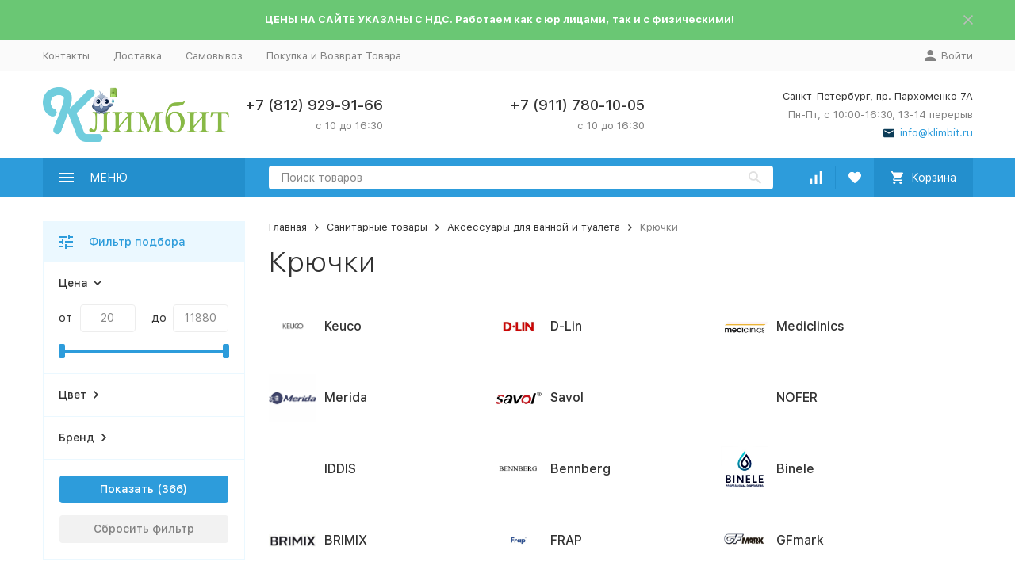

--- FILE ---
content_type: text/html; charset=utf-8
request_url: https://klimbit.ru/category/krjuchki/
body_size: 33446
content:


	

	

	

	

	

	

	
<!DOCTYPE html><html lang="ru"><head><!-- meta --><meta http-equiv="Content-Type" content="text/html; charset=utf-8" /><meta name="viewport" content="width=device-width, initial-scale=1, maximum-scale=1" /><meta http-equiv="x-ua-compatible" content="IE=edge" /><meta name="format-detection" content="telephone=no" /><title>Крючки - купить в Санкт-Петербурге — «Климбит»</title><meta name="Description" content="Крючки по цене от 20 до 11880 рублей с бесплатной доставкой по СПБ при заказе от 7000 руб. — на сайте «Климбит». Ассортимент из 15000 хозтоваров, только лучшие производители!" /><meta name="Keywords" content="крючки купить в Санкт-Петербурге" /><link rel="canonical" href="https://klimbit.ru/category/krjuchki/" /><link rel="icon" href="/favicon.ico" type="image/x-icon"><!-- css --><style>:root {--container-width: 1485px;--svg-sprite-url: url("/wa-data/public/site/themes/megashop2/svg/css-sprite.svg?v=1.13.0.6");}@media (max-width: 1502px) {:root {--container-width: calc(100vw - 17px);}}:root {--home-slider-height: auto;--home-slider-height-adaptive: auto;}</style><style>@media (max-width: 1199px) {body:not(.c-page__d) .r-hidden-md {display: none !important;}}</style><style>:root {--primary-color: #2d9cdb;--primary-color-hover: rgb(67,166,223);--primary-color-alpha-5: rgba(45, 156, 219, .5);--dark-color: #0c3c57;--dark-color-alpha-5: rgba(12, 60, 87, .5);--accent-color: rgb(35,143,205);--accent-color-hover: rgb(31,127,183);--light-color: #ebf8ff;--light-color-hover: rgb(209,239,255);--footer-text-color: white;--price-with-compare-color: #ff3131;}</style><meta name="theme-color" content="#2d9cdb"><!-- Windows Phone --><meta name="msapplication-navbutton-color" content="#2d9cdb"><!-- iOS Safari --><meta name="apple-mobile-web-app-status-bar-style" content="#2d9cdb"><link href="/wa-content/font/ruble/arial/alsrubl-arial-regular.woff" rel="preload" as="font" type="font/woff2" crossorigin /><link href="/wa-data/public/site/themes/megashop2/assets/megashop.dependencies.main.css?v=1.13.0.6" rel="preload" as="style" onload="this.rel = 'stylesheet'"  /> <link href="/wa-data/public/site/themes/megashop2/css/megashop.site.min.css?v=1.13.0.6" rel="stylesheet"  /> <link href="/wa-data/public/shop/themes/megashop2/css/megashop.shop.min.css?v=1.13.0.6" rel="stylesheet"  /> <link href="/wa-data/public/site/themes/megashop2/css/megashop.font.sf-pro-text.min.css?v=1.13.0.6" rel="preload" as="style" onload="this.rel = 'stylesheet'" /><!-- js --><script>window.megashop = {};</script> 																																																													
	<script>window.megashop.config = {"commons":{"info_panel_html":"<div class=\"c-info-panel c-info-panel_dark\"><div class=\"l-container\"><div class=\"c-info-panel__container\"><div class=\"c-info-panel__content-container\"><\/div><div class=\"c-info-panel__close-button-container\"><span class=\"c-info-panel__close-button\"><span class=\"l-image-box\"><svg class=\"c-svg-icon \" width=\"12\" height=\"12\" fill=\"currentColor\" ><use xlink:href=\"#megashop-icon_cross\"><\/use><\/svg><\/span><\/span><\/div><\/div><\/div><\/div>","select_html":"<label class=\"c-select  \"><select class=\"c-select__control \" ><\/select><span class=\"c-select__box\"><span class=\"c-select__content\"><\/span><span class=\"c-select__arrow\"><svg class=\"c-svg-icon c-select__arrow-icon\" width=\"10\" height=\"6\" fill=\"currentColor\" ><use xlink:href=\"#megashop-icon_arrow-bottom\"><\/use><\/svg><\/span><\/span><span class=\"c-select__dropdown\"><\/span><\/label>","radio_html":"<label class=\"c-radio\"><input class=\"c-radio__control \" type=\"radio\"  value=\"1\"   \/><span class=\"c-radio__box\"><span class=\"c-radio__arrow\"><\/span><\/span><\/label>","checkbox_html":"<label class=\"c-checkbox\"><input class=\"c-checkbox__control \" type=\"checkbox\"  value=\"1\"   \/><span class=\"c-checkbox__box\"><span class=\"c-checkbox__arrow\"><\/span><\/span><\/label>","input_file_html":"<label class=\"c-input-file\"><input type=\"file\"  class=\"c-input-file__control\" \/><span class=\"c-input-file__box\"><span class=\"c-input-file__button-box\"><button class=\"c-input-file__button c-button c-button_style_inverse\" type=\"button\">\u0412\u044b\u0431\u0435\u0440\u0438\u0442\u0435 \u0444\u0430\u0439\u043b<\/button><\/span><span class=\"c-input-file__file-box\">\u0424\u0430\u0439\u043b \u043d\u0435 \u0432\u044b\u0431\u0440\u0430\u043d<\/span><\/span><\/label>","pseudo_link_icon_box_html":"<span class=\"c-pseudo-link-box   \"><span class=\"l-icon-box \"><span class=\"l-icon-box__icon\"> <\/span><span class=\"l-icon-box__content\"><span class=\"c-pseudo-link-box__link\" data-plain-text=\"0\"><\/span><\/span><\/span><\/span>","wa_url":"\/","login_url":"\/login\/","signup_url":"\/signup\/","forgotpassword_url":"\/forgotpassword\/","svg":{"symbols_sprite":"\/wa-data\/public\/site\/themes\/megashop2\/svg\/symbols-sprite.svg?v=1.13.0.6","spinner":"<span class=\"c-spinner\"><span class=\"l-image-box\"><svg class=\"c-svg-icon c-spinner__icon \" width=\"61\" height=\"61\" fill=\"light_color\" ><use xlink:href=\"#megashop-icon_spinner\"><\/use><\/svg><\/span><\/span>","trash":"<svg class=\"c-svg-icon \" width=\"16\" height=\"16\" fill=\"currentColor\" ><use xlink:href=\"#megashop-icon_trash\"><\/use><\/svg>","arrow_left":"<svg class=\"c-svg-icon \" width=\"6\" height=\"10\" fill=\"currentColor\" ><use xlink:href=\"#megashop-icon_arrow-left\"><\/use><\/svg>","arrow_right":"<svg class=\"c-svg-icon \" width=\"6\" height=\"10\" fill=\"currentColor\" ><use xlink:href=\"#megashop-icon_arrow-right\"><\/use><\/svg>","arrow_bottom":"<svg class=\"c-svg-icon \" width=\"10\" height=\"6\" fill=\"currentColor\" ><use xlink:href=\"#megashop-icon_arrow-bottom\"><\/use><\/svg>","cross":"<svg class=\"c-svg-icon \" width=\"12\" height=\"12\" fill=\"currentColor\" ><use xlink:href=\"#megashop-icon_cross\"><\/use><\/svg>","available":"<svg class=\"c-svg-icon \" width=\"16\" height=\"16\" fill=\"currentColor\" ><use xlink:href=\"#megashop-icon_available\"><\/use><\/svg>","no_available":"<svg class=\"c-svg-icon \" width=\"16\" height=\"16\" fill=\"currentColor\" ><use xlink:href=\"#megashop-icon_no-available\"><\/use><\/svg>"},"analytics":{"ym_counter":"","goals":{"add_to_cart":{"ym":"","ga_category":"","ga_action":""},"user_reg":{"ym":"","ga_category":"","ga_action":""},"add_review":{"ym":"","ga_category":"","ga_action":""},"add_to_compare":{"ym":"","ga_category":"","ga_action":""},"add_to_favorite":{"ym":"","ga_category":"","ga_action":""},"quick_view":{"ym":"","ga_category":"","ga_action":""}}},"header_variant":"1","is_cookie":false,"is_mobile":false,"catalog_onenter_timeout":500,"catalog_onleave_timeout":300,"cart_onenter_timeout":500,"cart_onleave_timeout":300},"language":{"item":"\u0448\u0442.","\u0413\u043e\u0434":"\u0413\u043e\u0434","\u0421\u043c\u0435\u043d\u0438\u0442\u044c \u043f\u0430\u0440\u043e\u043b\u044c":"\u0421\u043c\u0435\u043d\u0438\u0442\u044c \u043f\u0430\u0440\u043e\u043b\u044c","\u0424\u0430\u0439\u043b \u043d\u0435 \u0432\u044b\u0431\u0440\u0430\u043d":"\u0424\u0430\u0439\u043b \u043d\u0435 \u0432\u044b\u0431\u0440\u0430\u043d","\u0412\u0445\u043e\u0434 \u043d\u0430 \u0441\u0430\u0439\u0442":"\u0412\u0445\u043e\u0434 \u043d\u0430 \u0441\u0430\u0439\u0442","message_max_count":"\u0418\u0437\u0432\u0438\u043d\u0438\u0442\u0435, \u043d\u043e \u0432 \u043d\u0430\u043b\u0438\u0447\u0438\u0438 \u0442\u043e\u043b\u044c\u043a\u043e %sku_count% \u0435\u0434\u0438\u043d\u0438\u0446 \u0442\u043e\u0432\u0430\u0440\u0430 %sku_name%. \u0412\u044b \u043c\u043e\u0436\u0435\u0442\u0435 \u0434\u043e\u0431\u0430\u0432\u0438\u0442\u044c \u0432 \u043a\u043e\u0440\u0437\u0438\u043d\u0443 \u0435\u0449\u0451 %max_sku_quantity%.","message_max_count_in_cart":"\u0418\u0437\u0432\u0438\u043d\u0438\u0442\u0435, \u043d\u043e \u0432 \u043d\u0430\u043b\u0438\u0447\u0438\u0438 \u0442\u043e\u043b\u044c\u043a\u043e %sku_count% \u0435\u0434\u0438\u043d\u0438\u0446 \u0442\u043e\u0432\u0430\u0440\u0430 %sku_name%, \u0438 \u0432\u0441\u0435 \u043e\u043d\u0438 \u0443\u0436\u0435 \u0432 \u0432\u0430\u0448\u0435\u0439 \u043a\u043e\u0440\u0437\u0438\u043d\u0435 \u043f\u043e\u043a\u0443\u043f\u043e\u043a.","to_favorites":"\u0412 \u0438\u0437\u0431\u0440\u0430\u043d\u043d\u043e\u0435","remove_from_favorites":"\u0423\u0434\u0430\u043b\u0438\u0442\u044c \u0438\u0437 \u0438\u0437\u0431\u0440\u0430\u043d\u043d\u043e\u0433\u043e","to_compare":"\u041a \u0441\u0440\u0430\u0432\u043d\u0435\u043d\u0438\u044e","remove_from_compare":"\u0423\u0434\u0430\u043b\u0438\u0442\u044c \u0438\u0437 \u0441\u0440\u0430\u0432\u043d\u0435\u043d\u0438\u044f"},"shop":{"home_url":"\/","search_url":"\/search\/","cart_url":"\/order\/","cart_add_url":"\/cart\/add\/","cart_save_url":"\/cart\/save\/","cart_delete_url":"\/cart\/delete\/","compare_url":"\/compare\/","compare_id_url":"\/compare\/{$id}\/","compare_url_variant":"ids","data_regions_url":"\/data\/regions\/","data_shipping_url":"\/data\/shipping\/","search_query":"","to_toggle_cart_button":false,"zero_price_text":"","is_enabled_2x":1,"is_enabled_srcset":true,"change_url_by_sku":false,"path":["856","803","743"],"add_affiliate_bonus_string":"\u042d\u0442\u043e\u0442 \u0437\u0430\u043a\u0430\u0437 \u0434\u043e\u0431\u0430\u0432\u0438\u0442 \\<strong\\>\\+(.*) \u0431\u043e\u043d\u0443\u0441\u043d\u044b\u0445 \u0431\u0430\u043b\u043b\u043e\u0432\\<\/strong\\>, \u043a\u043e\u0442\u043e\u0440\u044b\u0435 \u0432\u044b \u0437\u0430\u0442\u0435\u043c \u0441\u043c\u043e\u0436\u0435\u0442\u0435 \u0438\u0441\u043f\u043e\u043b\u044c\u0437\u043e\u0432\u0430\u0442\u044c \u0434\u043b\u044f \u043f\u043e\u043b\u0443\u0447\u0435\u043d\u0438\u044f \u0434\u043e\u043f\u043e\u043b\u043d\u0438\u0442\u0435\u043b\u044c\u043d\u044b\u0445 \u0441\u043a\u0438\u0434\u043e\u043a\\.","currency_info":{"RUB":{"code":"RUB","sign":"\u0440\u0443\u0431.","sign_html":"<span class=\"ruble\">\u20bd<\/span>","sign_position":1,"sign_delim":" ","decimal_point":",","frac_digits":"2","thousands_sep":" "},"USD":{"code":"USD","sign":"$","sign_html":"$","sign_position":0,"sign_delim":"","decimal_point":",","frac_digits":"2","thousands_sep":" "},"EUR":{"code":"EUR","sign":"\u20ac","sign_html":"\u20ac","sign_position":0,"sign_delim":"","decimal_point":",","frac_digits":"2","thousands_sep":" "},"GBP":{"code":"GBP","sign":"\u00a3","sign_html":"\u00a3","sign_position":0,"sign_delim":"","decimal_point":",","frac_digits":"2","thousands_sep":" "}},"currency":"RUB","primary_currency":"RUB","add_to_cart_effect":"modal_cross","slider_breakpoints":{"reviews_thumbs":{"10000":{"slidesPerView":3},"1485":{"slidesPerView":3},"1199":{"slidesPerView":3,"spaceBetween":30},"855":{"slidesPerView":2,"spaceBetween":30},"550":{"slidesPerView":1,"spaceBetween":30}},"brands_thumbs":{"1199":{"slidesPerView":4},"767":{"slidesPerView":1}},"posts_thumbs":{"10000":{"slidesPerView":4},"1485":{"slidesPerView":4},"1199":{"slidesPerView":4,"spaceBetween":30},"1000":{"spaceBetween":15},"768":{"slidesPerView":3,"spaceBetween":15},"555":{"slidesPerView":2,"spaceBetween":15},"424":{"slidesPerView":1}},"products_thumbs":{"1485":{"slidesPerView":4,"spaceBetween":15},"1400":{"slidesPerView":3,"spaceBetween":30},"1199":{"slidesPerView":3,"spaceBetween":30},"855":{"slidesPerView":2,"spaceBetween":30},"550":{"slidesPerView":1,"spaceBetween":30}},"products_thumbs_cols":{"1485":{"slidesPerView":4,"spaceBetween":15},"1400":{"slidesPerView":3,"spaceBetween":30},"1199":{"slidesPerView":3,"spaceBetween":30},"767":{"slidesPerView":2,"spaceBetween":30},"550":{"slidesPerView":2,"spaceBetween":30},"440":{"slidesPerView":2,"spaceBetween":15},"380":{"slidesPerView":2,"spaceBetween":10},"374":{"slidesPerView":2,"spaceBetween":6}},"products_thumbs_compact":{"440":{"slidesPerView":1}}},"images_sizes":{"thumbs":{"375":345,"425":393,"767":360},"m-thumbs":{"425":195,"560":260,"767":360}}}};</script><script>window.megashop.shop = {};</script><script src="/wa-data/public/site/themes/megashop2/assets/megashop.dependencies.commons.js?v=1.13.0.6"></script><script src="/wa-data/public/site/themes/megashop2/assets/megashop.dependencies.main.js?v=1.13.0.6"></script><script src="/wa-data/public/site/themes/megashop2/js/megashop.common.min.js?v=1.13.0.6"></script><script src="/wa-data/public/site/themes/megashop2/assets/megashop.dependencies.secondary.js?v=1.13.0.6" defer></script><script src="/wa-data/public/site/themes/megashop2/js/megashop.site.min.js?v=1.13.0.6" defer></script><script src="/wa-data/public/shop/themes/megashop2/js/megashop.shop.min.js?v=1.13.0.6" defer></script><script>window.megashop && window.megashop.Svg ? window.megashop.Svg.load() : document.addEventListener('DOMContentLoaded', function () {window.megashop.Svg.load();});</script><meta property="og:type" content="article">
<meta property="og:url" content="https://klimbit.ru/category/krjuchki/">
<meta property="og:title" content="Крючки - купить в Санкт-Петербурге — «Климбит»">
<meta property="og:description" content="Крючки по цене от 20 до 11880 рублей с бесплатной доставкой по СПБ при заказе от 7000 руб. — на сайте «Климбит». Ассортимент из 15000 хозтоваров, только лучшие производители!">
<link rel="icon" href="/favicon.ico?v=1671995853" type="image/x-icon" /><meta name="yandex-verification" content="c79be336b4d449d0" />

<!--
<a href="https://metrika.yandex.ru/stat/?id=23025292&amp;from=informer"
target="_blank" rel="nofollow"><img src="https://informer.yandex.ru/informer/23025292/1_0_FFFFFFFF_FFFFFFFF_1_pageviews"
style="width:80px; height:15px; border:0;" alt="Яндекс.Метрика" title="Яндекс.Метрика: данные за сегодня (просмотры)" /></a>
-->

<!-- Yandex.Metrika counter -->
<script type="text/javascript" >
   (function(m,e,t,r,i,k,a){m[i]=m[i]||function(){(m[i].a=m[i].a||[]).push(arguments)};
   m[i].l=1*new Date();
   for (var j = 0; j < document.scripts.length; j++) {if (document.scripts[j].src === r) { return; }}
   k=e.createElement(t),a=e.getElementsByTagName(t)[0],k.async=1,k.src=r,a.parentNode.insertBefore(k,a)})
   (window, document, "script", "https://mc.yandex.ru/metrika/tag.js", "ym");

   ym(23025292, "init", {
        clickmap:true,
        trackLinks:true,
        accurateTrackBounce:true,
        webvisor:true,
        ecommerce:"dataLayer"
   });
</script>
<noscript><div><img src="https://mc.yandex.ru/watch/23025292" style="position:absolute; left:-9999px;" alt="" /></div></noscript>
<!-- /Yandex.Metrika counter --><meta property="og:image" content="/wa-data/public/shop/categories/856/49.jpg"><!-- plugin hook: 'frontend_head' --><!-- frontend_head.linkcanonical-plugin --><!-- frontend_head.robots-plugin -->    <meta name="robots" content="index, follow"/>
<!-- frontend_head.seofilter-plugin --><style>
	.filter-link:link,
	.filter-link:visited,
	.filter-link:hover,
	.filter-link:active,

	.seofilter-link:link,
	.seofilter-link:visited,
	.seofilter-link:hover,
	.seofilter-link:active{
		color: inherit !important;
		font: inherit !important;
		text-decoration: inherit !important;
		cursor: inherit !important;
		border-bottom: inherit !important;
	}
</style>
<script defer src="/wa-apps/shop/plugins/seofilter/assets/frontend.js?v=2.46.3"></script>

<script>
	(function () {
		var onReady = function (callback) {
			if (document.readyState!='loading') {
				callback();
			}
			else if (document.addEventListener) {
				document.addEventListener('DOMContentLoaded', callback);
			}
			else {
				document.attachEvent('onreadystatechange', function () {
					if (document.readyState=='complete') {
						callback();
					}
				});
			}
		};

		window.seofilter_init_data = {
			category_url: "\/category\/krjuchki\/",
			filter_url: "",
			current_filter_params: [],
			keep_page_number_param: false,
			block_empty_feature_values: true,

			price_min: 20,
			price_max: 11880,

			excluded_get_params: [],

			yandex_counter_code: "23025292",

			feature_value_ids: false,
			stop_propagation_in_frontend_script: true
		};

		onReady(function() {
			window.seofilterInit($, window.seofilter_init_data);
		});
	})();
</script>
<!-- frontend_head.ecommerce-plugin -->    <script src="/wa-content/js/jquery-plugins/jquery.cookie.js" defer></script>
<script src="/wa-apps/shop/plugins/ecommerce/assets/frontend.bundle.js?v=2.10.0" defer></script>
<script>
	(function () {
        var init_deferred = window.ecommerce_plugin_init_deferred = window.ecommerce_plugin_init_deferred || jQuery.Deferred();

		var load_deferred = window.ecommerce_plugin_load_deferred = window.ecommerce_plugin_load_deferred || jQuery.Deferred();
		var plugin_instance_init = jQuery.Deferred();

					plugin_instance_init.then(function () {
				init_deferred.resolve();
			});
		
		$(function () {
			load_deferred.then(function() {
				var ecommerce_state = {"cart_items":[],"is_admin_page":false,"currency":"RUB","cart_add_url":"\/cart\/add\/","cart_save_url":"\/cart\/save\/","cart_delete_url":"\/cart\/delete\/","order_cart_save_url":"\/order\/cart\/save\/","ecommerce_prepare_sku_detail_url":"\/ecommerce_prepare_data\/sku_detail\/","ecommerce_prepare_add_to_cart_url":"\/ecommerce_prepare_data\/add_to_cart\/","ecommerce_prepare_remove_from_cart_url":"\/ecommerce_prepare_data\/remove_from_cart\/","ecommerce_prepare_change_cart_url":"\/ecommerce_prepare_data\/change_cart\/","ecommerce_prepare_products_list":"\/ecommerce_prepare_data\/products_list\/","yandex_purchase_log_url":"\/ecommerce_datalog\/yandex_purchase\/","plugin_config":{"is_plugin_enabled":true,"is_yandex_data_sending_enabled":true,"is_yandex_data_log_enabled":false,"yandex_counter_id":"23025292","yandex_view_product_goal_id":"","yandex_new_order_goal_id":"","is_dynamic_mytarget_remarketing_enabled":false,"is_mytarget_enabled":false,"mytarget_counter_id":"","mytarget_feed_id":"","mytarget_format_id":"MYTARGET_PRODUCT_ID"}};

				window.initEcommercePlugin(ecommerce_state);

				plugin_instance_init.resolve();

                var ecommerce_plugin = window.getEcommercePluginInstance();

                if (ecommerce_plugin._mytarget_ecommerce) {
                    if (window.location.pathname == '/') {
                        ecommerce_plugin._mytarget_ecommerce.setPageType('home');
                        ecommerce_plugin._mytarget_ecommerce.includeMytargetDynamicRemarketing();
                    }
                }
			});
		});
	})();
</script></head><body class="c-page c-page_container-middle"><script>window.megashop && window.megashop.Svg ? window.megashop.Svg.init() : document.addEventListener('DOMContentLoaded', function () {window.megashop.Svg.init();});document.addEventListener('DOMContentLoaded', function () {window.megashop.IEScheme.init();});</script><div class="c-microdata"><div itemscope itemtype="http://schema.org/WebSite"><link itemprop="url" href="https://klimbit.ru" /><form itemprop="potentialAction" itemscope itemtype="http://schema.org/SearchAction"><meta itemprop="target" content="https://klimbit.ru/search/?query={query}" /><input itemprop="query-input" type="text" name="query" /><input type="submit" /></form></div></div><div class="c-microdata"><div itemscope itemtype="http://schema.org/Organization"><link itemprop="url" href="https://klimbit.ru" /><meta itemprop="name" content="Компания КЛИМБИТ" /><meta itemprop="address" content="Санкт-Петербург, пр. Пархоменко 7А" /><meta itemprop="telephone" content="+7 (812) 929-91-66" /><div itemprop="logo" itemscope itemtype="http://schema.org/ImageObject"><link itemprop="image" href="/wa-data/public/site/themes/megashop2/img/logo.png?v1648801565" /><link itemprop="contentUrl" href="/wa-data/public/site/themes/megashop2/img/logo.png?v1648801565" /></div></div></div><div class="l-index"><div class="c-header-overlay"></div><div class="l-index__wrapper"><header class="l-index__header"><div class="l-header r-hidden-md"><div class="l-header__banner"><div class="c-info-panel c-info-panel_align_center c-banner-panel" data-banner_hash="bf12414bcfc11fb06fd0e7390ed0499e" style="background-color: #6ac774;"><div class="l-container"><div class="c-info-panel__container"><div class="c-info-panel__content-container"><div class="c-banner-panel__container"><div class="c-banner-panel__content-container" style="color: #ffffff;"><strong>ЦЕНЫ НА САЙТЕ УКАЗАНЫ С НДС. Работаем как с юр лицами, так и с физическими!</strong></div></div></div><div class="c-info-panel__close-button-container"><div class="c-info-panel__close-button"><span class="l-image-box"><svg class="c-svg-icon " width="12" height="12" fill="currentColor" ><use xlink:href="#megashop-icon_cross"></use></svg></span></div></div></div></div></div></div><div class="l-header__top-bar"><div class="c-header-top-bar"><div class="l-container"><div class="c-header-top-bar__container"><span class="c-link-decorator"><!-- plugin hook: 'frontend_header' --></span><nav class="c-header-top-bar__container-nav"><ul class="l-header-top-bar-links"><li class="l-header-top-bar-links__item"><a class="c-link c-link_style_alt-gray" href="/kontakty/" >Контакты</a></li><li class="l-header-top-bar-links__item"><a class="c-link c-link_style_alt-gray" href="/dostavka/" >Доставка</a></li><li class="l-header-top-bar-links__item"><a class="c-link c-link_style_alt-gray" href="/samovyvoz/" >Самовывоз</a></li><li class="l-header-top-bar-links__item"><a class="c-link c-link_style_alt-gray" href="/pokupka-vozvrat/" >Покупка и Возврат Товара</a></li></ul></nav><div class="c-header-top-bar__container-user-compact"><a class="c-link-box c-link-box_style_alt-gray c-login-link" href="/login/"><span class="l-icon-box"><span class="l-icon-box__icon"><svg class="c-svg-icon " width="14" height="14" fill="currentColor" ><use xlink:href="#megashop-icon_account"></use></svg></span><span class="l-icon-box__content"><span class="c-link-box__link">Войти</span></span></span></a></div></div></div></div></div><div class="l-header__middle-bar"><div class="c-header-middle-bar "><div class="l-container"><div class="c-header-middle-bar__container"><div class="c-header-middle-bar__container-logo"><a class="l-image-box l-image-box_contain" href="/"><img src="/wa-data/public/site/themes/megashop2/img/logo.png?v1648801565" alt="Компания КЛИМБИТ" /></a></div><div class="c-header-middle-bar__container-main"><div class="c-header-middle-bar-contacts "><div class="c-header-middle-bar-contacts__phone-container c-header-middle-bar-contacts__phone-container_phone-1"><div class="c-header-middle-bar-phone "><div class="c-header-middle-bar-phone__phone">+7 (812) 929-91-66</div><div class="c-header-middle-bar-phone__hint">с 10 до 16:30</div></div></div><div class="c-header-middle-bar-contacts__phone-container c-header-middle-bar-contacts__phone-container_phone-2"><div class="c-header-middle-bar-phone "><div class="c-header-middle-bar-phone__phone">+7 (911) 780-10-05</div><div class="c-header-middle-bar-phone__hint">с 10 до 16:30</div></div></div><div class="c-header-middle-bar-contacts__address-container"><div class="c-header-middle-bar-address"><div class="c-header-middle-bar-address__address">Санкт-Петербург, пр. Пархоменко 7А</div><div class="c-header-middle-bar-address__hint">			Пн-Пт, с 10:00-16:30, 13-14 перерыв
		
	</div><div class="c-header-middle-bar-address__hint"><a class="c-link-box  " href="mailto:info@klimbit.ru" ><span class="l-icon-box "><span class="l-icon-box__icon"><svg class="c-svg-icon c-link-box__icon " width="14" height="14" fill="currentColor" ><use xlink:href="#megashop-icon_mail"></use></svg></span><span class="l-icon-box__content"><span class="c-link-box__link" data-plain-text="0">info@klimbit.ru</span></span></span></a></div></div></div></div></div></div></div></div></div><div class="l-header__bottom-bar"><div class="c-header-bottom-bar"><div class="l-container"><div class="c-header-bottom-bar__container"><div class="c-header-bottom-bar__container-shop-catalog"><span class="c-catalog-dropdown-button c-header-bottom-bar-shop-catalog-button c-button c-button_fill c-button_style_alt c-button_rect" data-trigger_type="click"><span class="l-icon-box l-icon-box_size_xl"><span class="l-icon-box__icon"><svg class="c-svg-icon " width="18" height="18" fill="#ffffff" ><use xlink:href="#megashop-icon_burger"></use></svg></span><span class="l-icon-box__content">МЕНЮ</span></span></span></div><div class="c-header-bottom-bar__container-search"><form class="c-input-search  c-input-search_style_inverse" action="/search/" data-autocomplete="1"><div class="c-input-search__input-container"><input class="c-input-search__input c-input-text c-input-text_size_s c-input-text_fill" name="query" placeholder="Поиск товаров" value="" autocomplete="off" /></div><div class="c-input-search__button-container"><button class="c-input-search__button c-button c-button_style_transparent"><svg class="c-svg-icon " width="16" height="16" fill="currentColor" ><use xlink:href="#megashop-icon_search"></use></svg></button></div></form></div><div class="c-header-bottom-bar__container-shop-links"><div class="c-header-bottom-bar-shop-links"><div class="c-header-bottom-bar-shop-links__item-container"><div class="c-header-bottom-bar-shop-links__item"><a class="c-button c-button_rect c-button_fill c-header-bottom-bar-shop-links__link c-compare-link" href="/compare/" title="Сравнение"><span class="l-icon-box"><span class="l-icon-box__icon"><span class="l-image-box"><span class="c-counter c-compare-counter c-counter_empty">0</span><svg class="c-svg-icon " width="16" height="16" fill="#ffffff" ><use xlink:href="#megashop-icon_compare"></use></svg></span></span></span></a></div></div><div class="c-header-bottom-bar-shop-links__item-container"><div class="c-header-bottom-bar-shop-links__item"><a class="c-button c-button_rect c-button_fill c-header-bottom-bar-shop-links__link" href="/search/?list=favorite" title="Избранное"><span class="l-icon-box"><span class="l-icon-box__icon"><span class="l-image-box"><span class="c-counter c-favorite-counter c-counter_empty">0</span><svg class="c-svg-icon " width="16" height="16" fill="#ffffff" ><use xlink:href="#megashop-icon_favorite"></use></svg></span></span></span></a></div></div><div class="c-header-bottom-bar-shop-links__item-container"><div class="c-header-bottom-bar-shop-links__item"><a class="c-button c-button_rect c-button_fill c-button_style_alt c-header-bottom-bar-shop-links__link-cart" href="/order/"><span class="l-icon-box l-icon-box_size_l"><span class="l-icon-box__icon"><span class="l-image-box"><span class="c-counter c-cart-counter c-counter_empty">0</span><svg class="c-svg-icon " width="16" height="16" fill="#ffffff" ><use xlink:href="#megashop-icon_cart"></use></svg></span></span><span class="l-icon-box__content">Корзина</span></span></a></div></div></div></div></div></div></div></div><div class="l-header__dropdown-bar "><div class="c-header-dropdown-bar"><div class="l-container c-header-dropdown-bar__container"><div class="c-catalog-dropdown" data-is_overlay_enabled="true" data-trigger_type="click"><div class="c-catalog-extend c-catalog-extend_fixed-width"><nav class="c-catalog-extend__list-container"><ul class="c-catalog-list  " ><li class="c-catalog-list__item c-catalog-list__item_has-children" data-category_id="743"><span class="c-catalog-list__content "><span class="c-catalog-list__item-container"><span class="c-catalog-list__item-image-container"><span class="c-catalog-list__item-image c-lazy-image-provider" data-src="/wa-data/public/shop/categories/743/331.png" data-alt="Санитарные товары" ></span><noscript><img src="/wa-data/public/shop/categories/743/331.png" alt="Санитарные товары" class="c-catalog-list__item-image" /></noscript></span><span class="c-catalog-list__item-content-container"><a class="c-catalog-list__link" href="/category/sanitarnye-tovary/">Санитарные товары</a></span></span><svg class="c-svg-icon c-catalog-list__arrow-icon" width="6" height="10" fill="currentColor" ><use xlink:href="#megashop-icon_arrow-right"></use></svg></span></li><li class="c-catalog-list__item c-catalog-list__item_has-children" data-category_id="855"><span class="c-catalog-list__content "><span class="c-catalog-list__item-container"><span class="c-catalog-list__item-image-container"><span class="c-catalog-list__item-image c-lazy-image-provider" data-src="/wa-data/public/shop/categories/855/3.png" data-alt="Расходный материал" ></span><noscript><img src="/wa-data/public/shop/categories/855/3.png" alt="Расходный материал" class="c-catalog-list__item-image" /></noscript></span><span class="c-catalog-list__item-content-container"><a class="c-catalog-list__link" href="/category/rashodniki-dlja-dispenserov/">Расходный материал</a></span></span><svg class="c-svg-icon c-catalog-list__arrow-icon" width="6" height="10" fill="currentColor" ><use xlink:href="#megashop-icon_arrow-right"></use></svg></span></li><li class="c-catalog-list__item c-catalog-list__item_has-children" data-category_id="984"><span class="c-catalog-list__content "><span class="c-catalog-list__item-container"><span class="c-catalog-list__item-image-container"><span class="c-catalog-list__item-image c-lazy-image-provider" data-src="/wa-data/public/shop/categories/984/4.png" data-alt="Профессиональная химия" ></span><noscript><img src="/wa-data/public/shop/categories/984/4.png" alt="Профессиональная химия" class="c-catalog-list__item-image" /></noscript></span><span class="c-catalog-list__item-content-container"><a class="c-catalog-list__link" href="/category/professionalnaya-khimiya/">Профессиональная химия</a></span></span><svg class="c-svg-icon c-catalog-list__arrow-icon" width="6" height="10" fill="currentColor" ><use xlink:href="#megashop-icon_arrow-right"></use></svg></span></li><li class="c-catalog-list__item c-catalog-list__item_has-children" data-category_id="556"><span class="c-catalog-list__content "><span class="c-catalog-list__item-container"><span class="c-catalog-list__item-image-container"><span class="c-catalog-list__item-image c-lazy-image-provider" data-src="/wa-data/public/shop/categories/556/5.png" data-alt="Товары для ХоРеКа" ></span><noscript><img src="/wa-data/public/shop/categories/556/5.png" alt="Товары для ХоРеКа" class="c-catalog-list__item-image" /></noscript></span><span class="c-catalog-list__item-content-container"><a class="c-catalog-list__link" href="/category/tovary-dlja-horeka/">Товары для ХоРеКа</a></span></span><svg class="c-svg-icon c-catalog-list__arrow-icon" width="6" height="10" fill="currentColor" ><use xlink:href="#megashop-icon_arrow-right"></use></svg></span></li><li class="c-catalog-list__item c-catalog-list__item_has-children" data-category_id="746"><span class="c-catalog-list__content "><span class="c-catalog-list__item-container"><span class="c-catalog-list__item-image-container"><span class="c-catalog-list__item-image c-lazy-image-provider" data-src="/wa-data/public/shop/categories/746/6.png" data-alt="Урны и Контейнеры" ></span><noscript><img src="/wa-data/public/shop/categories/746/6.png" alt="Урны и Контейнеры" class="c-catalog-list__item-image" /></noscript></span><span class="c-catalog-list__item-content-container"><a class="c-catalog-list__link" href="/category/urny/">Урны и Контейнеры</a></span></span><svg class="c-svg-icon c-catalog-list__arrow-icon" width="6" height="10" fill="currentColor" ><use xlink:href="#megashop-icon_arrow-right"></use></svg></span></li><li class="c-catalog-list__item c-catalog-list__item_has-children" data-category_id="903"><span class="c-catalog-list__content "><span class="c-catalog-list__item-container"><span class="c-catalog-list__item-image-container"><span class="c-catalog-list__item-image c-lazy-image-provider" data-src="/wa-data/public/shop/categories/903/7.png" data-alt="Хозяйственные товары" ></span><noscript><img src="/wa-data/public/shop/categories/903/7.png" alt="Хозяйственные товары" class="c-catalog-list__item-image" /></noscript></span><span class="c-catalog-list__item-content-container"><a class="c-catalog-list__link" href="/category/khozyaystvennyye-tovary/">Хозяйственные товары</a></span></span><svg class="c-svg-icon c-catalog-list__arrow-icon" width="6" height="10" fill="currentColor" ><use xlink:href="#megashop-icon_arrow-right"></use></svg></span></li><li class="c-catalog-list__item c-catalog-list__item_has-children" data-category_id="660"><span class="c-catalog-list__content "><span class="c-catalog-list__item-container"><span class="c-catalog-list__item-image-container"><span class="c-catalog-list__item-image c-lazy-image-provider" data-src="/wa-data/public/shop/categories/660/8.png" data-alt="Бытовая техника" ></span><noscript><img src="/wa-data/public/shop/categories/660/8.png" alt="Бытовая техника" class="c-catalog-list__item-image" /></noscript></span><span class="c-catalog-list__item-content-container"><a class="c-catalog-list__link" href="/category/vodonagrevateli/">Бытовая техника</a></span></span><svg class="c-svg-icon c-catalog-list__arrow-icon" width="6" height="10" fill="currentColor" ><use xlink:href="#megashop-icon_arrow-right"></use></svg></span></li><li class="c-catalog-list__item c-catalog-list__item_has-children" data-category_id="687"><span class="c-catalog-list__content "><span class="c-catalog-list__item-container"><span class="c-catalog-list__item-image-container"><span class="c-catalog-list__item-image c-lazy-image-provider" data-src="/wa-data/public/shop/categories/687/9.png" data-alt="Электрика" ></span><noscript><img src="/wa-data/public/shop/categories/687/9.png" alt="Электрика" class="c-catalog-list__item-image" /></noscript></span><span class="c-catalog-list__item-content-container"><a class="c-catalog-list__link" href="/category/electrica/">Электрика</a></span></span><svg class="c-svg-icon c-catalog-list__arrow-icon" width="6" height="10" fill="currentColor" ><use xlink:href="#megashop-icon_arrow-right"></use></svg></span></li></ul></nav><div class="c-catalog-extend__columns-container"><div class="c-catalog-extend__columns" data-category_id="743"><div class="c-catalog-columns-header"><a href="/category/sanitarnye-tovary/" class="c-catalog-columns-header__title c-header c-header_h4 c-link c-link_style_hover">Санитарные товары</a></div><div class="c-catalog-columns " style="columns:5;-moz-columns:5;-webkit-columns:5"><div class="c-catalog-columns__category-container c-catalog-columns__category-container_break-avoid"><div class="c-catalog-columns__category"><span class="c-catalog-columns__content"><a class="c-catalog-columns__link c-link c-link_style_hover" href="/category/pitevye-fontany/">Питьевые фонтаны</a></span></div></div><div class="c-catalog-columns__category-container c-catalog-columns__category-container_break-avoid"><div class="c-catalog-columns__category"><span class="c-catalog-columns__content"><a class="c-catalog-columns__link c-link c-link_style_hover" href="/category/vstraivaemye-bloki/">Встраиваемые блоки и диспенсеры</a></span></div></div><div class="c-catalog-columns__category-container c-catalog-columns__category-container_break-avoid"><div class="c-catalog-columns__category"><span class="c-catalog-columns__content"><a class="c-catalog-columns__link c-link c-link_style_hover" href="/category/aksessuary-dlya-dispenserov/">Аксессуары для диспенсеров</a></span></div><div class="c-catalog-columns__subcategories"><div class="c-catalog-columns__subcategory"><a class="c-catalog-columns__subcategory-link c-link c-link_style_hover" href="/category/aksessuary-dlya-dispenserov-adaptery-dlya-dozatorov/">Адаптеры для дозаторов</a></div><div class="c-catalog-columns__subcategory"><a class="c-catalog-columns__subcategory-link c-link c-link_style_hover" href="/category/aksessuary-dlya-dispenserov-nasosy-raspyliteli-dlya-dozatorov/">Насосы распылители для дозаторов</a></div><div class="c-catalog-columns__subcategory"><a class="c-catalog-columns__subcategory-link c-link c-link_style_hover" href="/category/aksessuary-dlya-dispenserov-kaplesborniki/">Каплесборники</a></div><div class="c-catalog-columns__subcategory"><a class="c-catalog-columns__subcategory-link c-link c-link_style_hover" href="/category/aksessuary-dlya-dispenserov-klyuchi/">Ключи</a></div></div></div><div class="c-catalog-columns__category-container c-catalog-columns__category-container_break-avoid"><div class="c-catalog-columns__category"><span class="c-catalog-columns__content"><a class="c-catalog-columns__link c-link c-link_style_hover" href="/category/dozatory-myla-peny-antiseptika/">Дозаторы мыла, пены и антисептика</a></span></div><div class="c-catalog-columns__subcategories"><div class="c-catalog-columns__subcategory"><a class="c-catalog-columns__subcategory-link c-link c-link_style_hover" href="/category/plastikovye-korpus-plastik/">Пластиковые (корпус пластик)</a></div><div class="c-catalog-columns__subcategory"><a class="c-catalog-columns__subcategory-link c-link c-link_style_hover" href="/category/loktevye-dozatory/">Локтевые дозаторы</a></div><div class="c-catalog-columns__subcategory"><a class="c-catalog-columns__subcategory-link c-link c-link_style_hover" href="/category/avtomaticheskie-sensornye-dozatory/">Автоматические сенсорные</a></div><div class="c-catalog-columns__subcategory"><a class="c-catalog-columns__subcategory-link c-link c-link_style_hover" href="/category/metallicheskie-antivandalnye-dozatory/">Металлические (антивандальные)</a></div><div class="c-catalog-columns__subcategory"><a class="c-catalog-columns__subcategory-link c-link c-link_style_hover" href="/category/aksessuary-dlja-dispenserov/">Напольные стойки для дозаторов, каплесборники</a></div></div></div><div class="c-catalog-columns__category-container c-catalog-columns__category-container_break-avoid"><div class="c-catalog-columns__category"><span class="c-catalog-columns__content"><a class="c-catalog-columns__link c-link c-link_style_hover" href="/category/dispensery-dlja-polotenec/">Диспенсеры бумажных полотенец</a></span></div><div class="c-catalog-columns__subcategories"><div class="c-catalog-columns__subcategory"><a class="c-catalog-columns__subcategory-link c-link c-link_style_hover" href="/category/vstraivaemye-dispensery/">Встраиваемые диспенсеры</a></div><div class="c-catalog-columns__subcategory"><a class="c-catalog-columns__subcategory-link c-link c-link_style_hover" href="/category/dispensery-polotenets-tork/">Tork</a></div><div class="c-catalog-columns__subcategory"><a class="c-catalog-columns__subcategory-link c-link c-link_style_hover" href="/category/dispensery-listovye-z-i-v-slozheniya/">Листовые Z и V сложения</a></div><div class="c-catalog-columns__subcategory"><a class="c-catalog-columns__subcategory-link c-link c-link_style_hover" href="/category/avtomaticheskie-sensornye-dispensery-bumazhnykh-polotenets/">Автоматические сенсорные</a></div><div class="c-catalog-columns__subcategory"><a class="c-catalog-columns__subcategory-link c-link c-link_style_hover" href="/category/metallicheskie-antivandalnye-dispensery-bumazhnykh-polotenets/">Металлические антивандальные</a></div></div></div><div class="c-catalog-columns__category-container c-catalog-columns__category-container_break-avoid"><div class="c-catalog-columns__category"><span class="c-catalog-columns__content"><a class="c-catalog-columns__link c-link c-link_style_hover" href="/category/dispensery-tualetnoj-bumagi/">Диспенсеры туалетной бумаги</a></span></div></div><div class="c-catalog-columns__category-container c-catalog-columns__category-container_break-avoid"><div class="c-catalog-columns__category"><span class="c-catalog-columns__content"><a class="c-catalog-columns__link c-link c-link_style_hover" href="/category/dispensery-salfetok/">Диспенсеры салфеток</a></span></div></div><div class="c-catalog-columns__category-container c-catalog-columns__category-container_break-avoid"><div class="c-catalog-columns__category"><span class="c-catalog-columns__content"><a class="c-catalog-columns__link c-link c-link_style_hover" href="/category/santehnicheskie-aksessuary/">Аксессуары для ванной и туалета</a></span></div><div class="c-catalog-columns__subcategories"><div class="c-catalog-columns__subcategory"><a class="c-catalog-columns__subcategory-link c-link c-link_style_hover" href="/category/derzhateli-dlja-zhurnalov-i-gazet/">Держатели для журналов и газет</a></div><div class="c-catalog-columns__subcategory"><a class="c-catalog-columns__subcategory-link c-link c-link_style_hover" href="/category/derzhateli-dlja-osvezhitelja/">Держатели для освежителя</a></div><div class="c-catalog-columns__subcategory"><a class="c-catalog-columns__subcategory-link c-link c-link_style_hover" href="/category/derzhateli-dlja-polotenec/">Держатели для полотенец</a></div><div class="c-catalog-columns__subcategory"><a class="c-catalog-columns__subcategory-link c-link c-link_style_hover" href="/category/derzhateli-dlja-tualetnoj-bumagi/">Держатели для туалетной бумаги</a></div><div class="c-catalog-columns__subcategory"><a class="c-catalog-columns__subcategory-link c-link c-link_style_hover" href="/category/derzhateli-dlja-fena/">Держатели для фена</a></div><div class="c-catalog-columns__subcategory"><a class="c-catalog-columns__subcategory-link c-link c-link_style_hover" href="/category/ershiki-dlja-unitaza/">Ершики для унитаза</a></div><div class="c-catalog-columns__subcategory"><a class="c-catalog-columns__subcategory-link c-link c-link_style_hover" href="/category/zerkala/">Зеркала</a></div><div class="c-catalog-columns__subcategory"><a class="c-catalog-columns__subcategory-link c-link c-link_style_hover" href="/category/kovriki/">Коврики</a></div><div class="c-catalog-columns__subcategory"><a class="c-catalog-columns__subcategory-link c-link c-link_style_hover" href="/category/krjuchki/">Крючки</a></div><div class="c-catalog-columns__subcategory"><a class="c-catalog-columns__subcategory-link c-link c-link_style_hover" href="/category/mylnicy/">Мыльницы</a></div><div class="c-catalog-columns__subcategory"><a class="c-catalog-columns__subcategory-link c-link c-link_style_hover" href="/category/keramicheskie-komplekty/">Наборы для ванной комнаты</a></div><div class="c-catalog-columns__subcategory"><a class="c-catalog-columns__subcategory-link c-link c-link_style_hover" href="/category/polochki-v-vannuju/">Полочки в ванную</a></div><div class="c-catalog-columns__subcategory"><a class="c-catalog-columns__subcategory-link c-link c-link_style_hover" href="/category/stakany/">Стаканы</a></div></div></div><div class="c-catalog-columns__category-container c-catalog-columns__category-container_break-avoid"><div class="c-catalog-columns__category"><span class="c-catalog-columns__content"><a class="c-catalog-columns__link c-link c-link_style_hover" href="/category/dispenser-dlja-medicinskih-prostynej/">Диспенсер для медицинских простыней</a></span></div></div><div class="c-catalog-columns__category-container c-catalog-columns__category-container_break-avoid"><div class="c-catalog-columns__category"><span class="c-catalog-columns__content"><a class="c-catalog-columns__link c-link c-link_style_hover" href="/category/dispensery-gigienicheskih-paketov/">Диспенсеры гигиенических пакетов</a></span></div></div><div class="c-catalog-columns__category-container c-catalog-columns__category-container_break-avoid"><div class="c-catalog-columns__category"><span class="c-catalog-columns__content"><a class="c-catalog-columns__link c-link c-link_style_hover" href="/category/dispensery-dlja-protirochnyh-materialov/">Диспенсеры для протирочных материалов</a></span></div></div><div class="c-catalog-columns__category-container c-catalog-columns__category-container_break-avoid"><div class="c-catalog-columns__category"><span class="c-catalog-columns__content"><a class="c-catalog-columns__link c-link c-link_style_hover" href="/category/dlya_sredstv_individualnoy_zashchity_dispensery/">Диспенсеры средств индивидуальной защиты (СИЗ)</a></span></div></div><div class="c-catalog-columns__category-container c-catalog-columns__category-container_break-avoid"><div class="c-catalog-columns__category"><span class="c-catalog-columns__content"><a class="c-catalog-columns__link c-link c-link_style_hover" href="/category/dispenser-pokrytij-dlja-unitaza/">Диспенсеры покрытий для унитаза</a></span></div></div><div class="c-catalog-columns__category-container c-catalog-columns__category-container_break-avoid"><div class="c-catalog-columns__category"><span class="c-catalog-columns__content"><a class="c-catalog-columns__link c-link c-link_style_hover" href="/category/dispensery_dlya_razlichnogo_naznacheniya/">Диспенсеры различного назначения</a></span></div></div><div class="c-catalog-columns__category-container c-catalog-columns__category-container_break-avoid"><div class="c-catalog-columns__category"><span class="c-catalog-columns__content"><a class="c-catalog-columns__link c-link c-link_style_hover" href="/category/dozatory-osvezhitelja-vozduha/">Освежители воздуха</a></span></div><div class="c-catalog-columns__subcategories"><div class="c-catalog-columns__subcategory"><a class="c-catalog-columns__subcategory-link c-link c-link_style_hover" href="/category/aromadiffuzory-aroma-mashiny/">Аромадиффузоры (Арома-Машины)</a></div><div class="c-catalog-columns__subcategory"><a class="c-catalog-columns__subcategory-link c-link c-link_style_hover" href="/category/avtomaticheskie-osvezhiteli/">Автоматические диспенсеры освежителя</a></div><div class="c-catalog-columns__subcategory"><a class="c-catalog-columns__subcategory-link c-link c-link_style_hover" href="/category/nalivnye-zhidkiye-aromaty/">Наливные (жидкие) ароматы</a></div><div class="c-catalog-columns__subcategory"><a class="c-catalog-columns__subcategory-link c-link c-link_style_hover" href="/category/osvezhiteli-vozduha-bez-dispensera/">Ручные аэрозольные освежители</a></div><div class="c-catalog-columns__subcategory"><a class="c-catalog-columns__subcategory-link c-link c-link_style_hover" href="/category/aksessuary-dlja-dozatorov-osvezhitelja/">Сменные баллоны для освежителей</a></div></div></div><div class="c-catalog-columns__category-container c-catalog-columns__category-container_break-avoid"><div class="c-catalog-columns__category"><span class="c-catalog-columns__content"><a class="c-catalog-columns__link c-link c-link_style_hover" href="/category/sanitarnoye_retsirkulyatory_vozdukha/">Рециркуляторы воздуха</a></span></div><div class="c-catalog-columns__subcategories"><div class="c-catalog-columns__subcategory"><a class="c-catalog-columns__subcategory-link c-link c-link_style_hover" href="/category/aksessuary-dlja-recirkuljatorov/">Аксессуары для рециркуляторов</a></div></div></div><div class="c-catalog-columns__category-container c-catalog-columns__category-container_break-avoid"><div class="c-catalog-columns__category"><span class="c-catalog-columns__content"><a class="c-catalog-columns__link c-link c-link_style_hover" href="/category/santehnicheskoe-oborudovanie/">Сантехническое оборудование</a></span></div><div class="c-catalog-columns__subcategories"><div class="c-catalog-columns__subcategory"><a class="c-catalog-columns__subcategory-link c-link c-link_style_hover" href="/category/sidenya-dlya-unitaza/">Сиденья для унитаза</a></div><div class="c-catalog-columns__subcategory"><a class="c-catalog-columns__subcategory-link c-link c-link_style_hover" href="/category/aksessuary-dlja-santehnicheskogo-oborudovanija/">Аксессуары</a></div><div class="c-catalog-columns__subcategory"><a class="c-catalog-columns__subcategory-link c-link c-link_style_hover" href="/category/dushevye-nabory/">Душевые наборы/душевые изливы</a></div><div class="c-catalog-columns__subcategory"><a class="c-catalog-columns__subcategory-link c-link c-link_style_hover" href="/category/avariynyye-dushi/">Аварийные души</a></div><div class="c-catalog-columns__subcategory"><a class="c-catalog-columns__subcategory-link c-link c-link_style_hover" href="/category/nasosy/">Насосы</a></div><div class="c-catalog-columns__subcategory"><a class="c-catalog-columns__subcategory-link c-link c-link_style_hover" href="/category/rakoviny/">Раковины</a></div><div class="c-catalog-columns__subcategory"><a class="c-catalog-columns__subcategory-link c-link c-link_style_hover" href="/category/sensornaja-santehnika/">Сенсорная сантехника</a></div><div class="c-catalog-columns__subcategory"><a class="c-catalog-columns__subcategory-link c-link c-link_style_hover" href="/category/sifony_uk/">Сифоны</a></div><div class="c-catalog-columns__subcategory"><a class="c-catalog-columns__subcategory-link c-link c-link_style_hover" href="/category/smesiteli/">Смесители</a></div></div></div><div class="c-catalog-columns__category-container c-catalog-columns__category-container_break-avoid"><div class="c-catalog-columns__category"><span class="c-catalog-columns__content"><a class="c-catalog-columns__link c-link c-link_style_hover" href="/category/specialnoe-oborudovanie-dlja-detej-i-invalidov/">Специальное оборудование для детей и инвалидов</a></span></div><div class="c-catalog-columns__subcategories"><div class="c-catalog-columns__subcategory"><a class="c-catalog-columns__subcategory-link c-link c-link_style_hover" href="/category/detskie-sidenja/">Детские сиденья</a></div><div class="c-catalog-columns__subcategory"><a class="c-catalog-columns__subcategory-link c-link c-link_style_hover" href="/category/pelenalnye-stoly/">Пеленальные столы</a></div><div class="c-catalog-columns__subcategory"><a class="c-catalog-columns__subcategory-link c-link c-link_style_hover" href="/category/poruchni-dlja-invalidov/">Поручни для инвалидов</a></div><div class="c-catalog-columns__subcategory"><a class="c-catalog-columns__subcategory-link c-link c-link_style_hover" href="/category/sidenja-dlja-invalidov/">Сиденья для инвалидов</a></div></div></div><div class="c-catalog-columns__category-container c-catalog-columns__category-container_break-avoid"><div class="c-catalog-columns__category"><span class="c-catalog-columns__content"><a class="c-catalog-columns__link c-link c-link_style_hover" href="/category/sterilizatory/">Стерилизаторы</a></span></div></div><div class="c-catalog-columns__category-container c-catalog-columns__category-container_break-avoid"><div class="c-catalog-columns__category"><span class="c-catalog-columns__content"><a class="c-catalog-columns__link c-link c-link_style_hover" href="/category/sushilki-dlja-ruk/">Сушилки для рук</a></span></div><div class="c-catalog-columns__subcategories"><div class="c-catalog-columns__subcategory"><a class="c-catalog-columns__subcategory-link c-link c-link_style_hover" href="/category/populyarnye-sushilki-dlya-ruk/">Популярные</a></div><div class="c-catalog-columns__subcategory"><a class="c-catalog-columns__subcategory-link c-link c-link_style_hover" href="/category/pogruzhnye-sushilki-dlya-ruk/">Погружные (высокая проходимость)</a></div><div class="c-catalog-columns__subcategory"><a class="c-catalog-columns__subcategory-link c-link c-link_style_hover" href="/category/antivandalnyye-metallicheskiye-sushilki-dlya-ruk/">Анвандальные металлические</a></div><div class="c-catalog-columns__subcategory"><a class="c-catalog-columns__subcategory-link c-link c-link_style_hover" href="/category/sushilki-s-ultrafioletom/">С ультрафиолетом</a></div><div class="c-catalog-columns__subcategory"><a class="c-catalog-columns__subcategory-link c-link c-link_style_hover" href="/category/aksessuary-dlya-sushilok/">Аксессуары для сушилок</a></div></div></div><div class="c-catalog-columns__category-container c-catalog-columns__category-container_break-avoid"><div class="c-catalog-columns__category"><span class="c-catalog-columns__content"><a class="c-catalog-columns__link c-link c-link_style_hover" href="/category/feny/">Фены</a></span></div><div class="c-catalog-columns__subcategories"><div class="c-catalog-columns__subcategory"><a class="c-catalog-columns__subcategory-link c-link c-link_style_hover" href="/category/feny-dlja-volos-ruchnye/">Фены для волос ручные</a></div><div class="c-catalog-columns__subcategory"><a class="c-catalog-columns__subcategory-link c-link c-link_style_hover" href="/category/feny-dlja-volos/">Фены для волос стационарные</a></div></div></div></div></div><div class="c-catalog-extend__columns" data-category_id="855"><div class="c-catalog-columns-header"><a href="/category/rashodniki-dlja-dispenserov/" class="c-catalog-columns-header__title c-header c-header_h4 c-link c-link_style_hover">Расходный материал</a></div><div class="c-catalog-columns " style="columns:5;-moz-columns:5;-webkit-columns:5"><div class="c-catalog-columns__category-container c-catalog-columns__category-container_break-avoid"><div class="c-catalog-columns__category"><span class="c-catalog-columns__content"><a class="c-catalog-columns__link c-link c-link_style_hover" href="/category/sredstva-lichnoy-gigieny/">Средства личной гигиены</a></span></div></div><div class="c-catalog-columns__category-container c-catalog-columns__category-container_break-avoid"><div class="c-catalog-columns__category"><span class="c-catalog-columns__content"><a class="c-catalog-columns__link c-link c-link_style_hover" href="/category/bahily/">Бахилы</a></span></div></div><div class="c-catalog-columns__category-container c-catalog-columns__category-container_break-avoid"><div class="c-catalog-columns__category"><span class="c-catalog-columns__content"><a class="c-catalog-columns__link c-link c-link_style_hover" href="/category/medicinskie-prostyni/">Бумажные медицинские простыни</a></span></div></div><div class="c-catalog-columns__category-container c-catalog-columns__category-container_break-avoid"><div class="c-catalog-columns__category"><span class="c-catalog-columns__content"><a class="c-catalog-columns__link c-link c-link_style_hover" href="/category/bumazhnye-polotenca/">Бумажные полотенца и протирка</a></span></div><div class="c-catalog-columns__subcategories"><div class="c-catalog-columns__subcategory"><a class="c-catalog-columns__subcategory-link c-link c-link_style_hover" href="/category/netkanye-protirochnye-materialy/">Нетканые протирочные материалы</a></div><div class="c-catalog-columns__subcategory"><a class="c-catalog-columns__subcategory-link c-link c-link_style_hover" href="/category/bumazhnyye-polotentsa-c-slozheniya/">Полотенца C-сложения</a></div><div class="c-catalog-columns__subcategory"><a class="c-catalog-columns__subcategory-link c-link c-link_style_hover" href="/category/bumazhnye-polotenca-listovye-v-slozhenija/">Полотенца V-сложения</a></div><div class="c-catalog-columns__subcategory"><a class="c-catalog-columns__subcategory-link c-link c-link_style_hover" href="/category/bumazhnye-polotenca-listovye-z-slozhenija/">Полотенца Z-сложения</a></div><div class="c-catalog-columns__subcategory"><a class="c-catalog-columns__subcategory-link c-link c-link_style_hover" href="/category/protirochnaja-bumaga/">Протирочная бумага</a></div><div class="c-catalog-columns__subcategory"><a class="c-catalog-columns__subcategory-link c-link c-link_style_hover" href="/category/rulonnye-bumazhnye-polotenca/">Рулонные полотенца</a></div><div class="c-catalog-columns__subcategory"><a class="c-catalog-columns__subcategory-link c-link c-link_style_hover" href="/category/slozhennye-polotenca/">Сложенные полотенца</a></div></div></div><div class="c-catalog-columns__category-container c-catalog-columns__category-container_break-avoid"><div class="c-catalog-columns__category"><span class="c-catalog-columns__content"><a class="c-catalog-columns__link c-link c-link_style_hover" href="/category/bumazhnye-skaterti-i-koastery/">Бумажные скатерти и коастеры</a></span></div><div class="c-catalog-columns__subcategories"><div class="c-catalog-columns__subcategory"><a class="c-catalog-columns__subcategory-link c-link c-link_style_hover" href="/category/skaterti/">Скатерти</a></div><div class="c-catalog-columns__subcategory"><a class="c-catalog-columns__subcategory-link c-link c-link_style_hover" href="/category/furshetnye-jubki/">Фуршетные юбки</a></div></div></div><div class="c-catalog-columns__category-container c-catalog-columns__category-container_break-avoid"><div class="c-catalog-columns__category"><span class="c-catalog-columns__content"><a class="c-catalog-columns__link c-link c-link_style_hover" href="/category/gigienicheskie-pakety-dlja-zhenshin/">Гигиенические пакеты для женщин</a></span></div><div class="c-catalog-columns__subcategories"><div class="c-catalog-columns__subcategory"><a class="c-catalog-columns__subcategory-link c-link c-link_style_hover" href="/category/katrin_rw/">Katrin</a></div><div class="c-catalog-columns__subcategory"><a class="c-catalog-columns__subcategory-link c-link c-link_style_hover" href="/category/klimi_j4/">Klimi</a></div><div class="c-catalog-columns__subcategory"><a class="c-catalog-columns__subcategory-link c-link c-link_style_hover" href="/category/lime_5t/">Lime</a></div><div class="c-catalog-columns__subcategory"><a class="c-catalog-columns__subcategory-link c-link c-link_style_hover" href="/category/gigienicheskie-pakety-tork/">Tork</a></div></div></div><div class="c-catalog-columns__category-container c-catalog-columns__category-container_break-avoid"><div class="c-catalog-columns__category"><span class="c-catalog-columns__content"><a class="c-catalog-columns__link c-link c-link_style_hover" href="/category/gigienicheskie-pokrytija-na-unitaz/">Гигиенические покрытия на унитаз</a></span></div></div><div class="c-catalog-columns__category-container c-catalog-columns__category-container_break-avoid"><div class="c-catalog-columns__category"><span class="c-catalog-columns__content"><a class="c-catalog-columns__link c-link c-link_style_hover" href="/category/sredstva-lichnoj-gigieny/">Мыло, шампунь, антисептики</a></span></div><div class="c-catalog-columns__subcategories"><div class="c-catalog-columns__subcategory"><a class="c-catalog-columns__subcategory-link c-link c-link_style_hover" href="/category/dezinficirujushie-sredstva/">антисептики</a></div><div class="c-catalog-columns__subcategory"><a class="c-catalog-columns__subcategory-link c-link c-link_style_hover" href="/category/zhidkoe-mylo/">Жидкое мыло, гель, шампунь</a></div><div class="c-catalog-columns__subcategory"><a class="c-catalog-columns__subcategory-link c-link c-link_style_hover" href="/category/krema-dlja-ruk/">Крема для рук</a></div><div class="c-catalog-columns__subcategory"><a class="c-catalog-columns__subcategory-link c-link c-link_style_hover" href="/category/kuskovoe-mylo/">Кусковое мыло</a></div></div></div><div class="c-catalog-columns__category-container c-catalog-columns__category-container_break-avoid"><div class="c-catalog-columns__category"><span class="c-catalog-columns__content"><a class="c-catalog-columns__link c-link c-link_style_hover" href="/category/salfetki/">Салфетки</a></span></div><div class="c-catalog-columns__subcategories"><div class="c-catalog-columns__subcategory"><a class="c-catalog-columns__subcategory-link c-link c-link_style_hover" href="/category/salfetki-nevohim/">Nevohim</a></div><div class="c-catalog-columns__subcategory"><a class="c-catalog-columns__subcategory-link c-link c-link_style_hover" href="/category/salfetki-myelodiya/">МЕЛОДИЯ</a></div><div class="c-catalog-columns__subcategory"><a class="c-catalog-columns__subcategory-link c-link c-link_style_hover" href="/category/salfetki-merida/">Merida</a></div><div class="c-catalog-columns__subcategory"><a class="c-catalog-columns__subcategory-link c-link c-link_style_hover" href="/category/salfetki-salfeti/">SALFETI</a></div><div class="c-catalog-columns__subcategory"><a class="c-catalog-columns__subcategory-link c-link c-link_style_hover" href="/category/salfetki-optiline/">Optiline</a></div><div class="c-catalog-columns__subcategory"><a class="c-catalog-columns__subcategory-link c-link c-link_style_hover" href="/category/salfetki-laima/">LAIMA</a></div><div class="c-catalog-columns__subcategory"><a class="c-catalog-columns__subcategory-link c-link c-link_style_hover" href="/category/salfetki-celtex/">Celtex</a></div><div class="c-catalog-columns__subcategory"><a class="c-catalog-columns__subcategory-link c-link c-link_style_hover" href="/category/salfetki-duni/">Duni</a></div><div class="c-catalog-columns__subcategory"><a class="c-catalog-columns__subcategory-link c-link c-link_style_hover" href="/category/salfetki-kimberly-clark/">Kimberly-Clark</a></div><div class="c-catalog-columns__subcategory"><a class="c-catalog-columns__subcategory-link c-link c-link_style_hover" href="/category/salfetki-bumazhnye-24x24-klimi/">Klimi</a></div><div class="c-catalog-columns__subcategory"><a class="c-catalog-columns__subcategory-link c-link c-link_style_hover" href="/category/salfetki-lime/">Lime</a></div><div class="c-catalog-columns__subcategory"><a class="c-catalog-columns__subcategory-link c-link c-link_style_hover" href="/category/salfetki-tork/">Tork</a></div><div class="c-catalog-columns__subcategory"><a class="c-catalog-columns__subcategory-link c-link c-link_style_hover" href="/category/salfetki-veiro/">Veiro</a></div></div></div><div class="c-catalog-columns__category-container c-catalog-columns__category-container_break-avoid"><div class="c-catalog-columns__category"><span class="c-catalog-columns__content"><a class="c-catalog-columns__link c-link c-link_style_hover" href="/category/bumaga-tualetnaja/">Туалетная бумага</a></span></div><div class="c-catalog-columns__subcategories"><div class="c-catalog-columns__subcategory"><a class="c-catalog-columns__subcategory-link c-link c-link_style_hover" href="/category/tualetnaya-bumaga-merida/">Merida</a></div><div class="c-catalog-columns__subcategory"><a class="c-catalog-columns__subcategory-link c-link c-link_style_hover" href="/category/celtex/">Celtex</a></div><div class="c-catalog-columns__subcategory"><a class="c-catalog-columns__subcategory-link c-link c-link_style_hover" href="/category/tualetnaya-bumaga-kimberly-clark/">Kimberly-Clark</a></div><div class="c-catalog-columns__subcategory"><a class="c-catalog-columns__subcategory-link c-link c-link_style_hover" href="/category/tualetnaja-bumaga-klimi/">Klimi</a></div><div class="c-catalog-columns__subcategory"><a class="c-catalog-columns__subcategory-link c-link c-link_style_hover" href="/category/tualetnaja-bumaga-lime/">Lime</a></div><div class="c-catalog-columns__subcategory"><a class="c-catalog-columns__subcategory-link c-link c-link_style_hover" href="/category/tualetnaja-bumaga-papiafocus/">Papia/Focus</a></div><div class="c-catalog-columns__subcategory"><a class="c-catalog-columns__subcategory-link c-link c-link_style_hover" href="/category/tualetnaja-bumaga-tork/">Tork</a></div><div class="c-catalog-columns__subcategory"><a class="c-catalog-columns__subcategory-link c-link c-link_style_hover" href="/category/tualetnaya-bumaga-veiro/">Veiro</a></div></div></div></div></div><div class="c-catalog-extend__columns" data-category_id="984"><div class="c-catalog-columns-header"><a href="/category/professionalnaya-khimiya/" class="c-catalog-columns-header__title c-header c-header_h4 c-link c-link_style_hover">Профессиональная химия</a></div><div class="c-catalog-columns " style="columns:5;-moz-columns:5;-webkit-columns:5"><div class="c-catalog-columns__category-container c-catalog-columns__category-container_break-avoid"><div class="c-catalog-columns__category"><span class="c-catalog-columns__content"><a class="c-catalog-columns__link c-link c-link_style_hover" href="/category/osvezhiteli-dlya-pissuara-i-unitaza/">Освежители для писсуара и унитаза</a></span></div></div><div class="c-catalog-columns__category-container c-catalog-columns__category-container_break-avoid"><div class="c-catalog-columns__category"><span class="c-catalog-columns__content"><a class="c-catalog-columns__link c-link c-link_style_hover" href="/category/antigololyodnye-sredstva/">Антигололёдные средства</a></span></div></div><div class="c-catalog-columns__category-container c-catalog-columns__category-container_break-avoid"><div class="c-catalog-columns__category"><span class="c-catalog-columns__content"><a class="c-catalog-columns__link c-link c-link_style_hover" href="/category/sredstva-dlja-ezhednevnoj-uborki/">Для ежедневной уборки</a></span></div></div><div class="c-catalog-columns__category-container c-catalog-columns__category-container_break-avoid"><div class="c-catalog-columns__category"><span class="c-catalog-columns__content"><a class="c-catalog-columns__link c-link c-link_style_hover" href="/category/sredstva-dlya-osnovnoi-uborki/">Для основной уборки</a></span></div><div class="c-catalog-columns__subcategories"><div class="c-catalog-columns__subcategory"><a class="c-catalog-columns__subcategory-link c-link c-link_style_hover" href="/category/himitek_mp/">Химитек</a></div></div></div><div class="c-catalog-columns__category-container c-catalog-columns__category-container_break-avoid"><div class="c-catalog-columns__category"><span class="c-catalog-columns__content"><a class="c-catalog-columns__link c-link c-link_style_hover" href="/category/dlja-stirki_4s/">Для стирки</a></span></div></div><div class="c-catalog-columns__category-container c-catalog-columns__category-container_break-avoid"><div class="c-catalog-columns__category"><span class="c-catalog-columns__content"><a class="c-catalog-columns__link c-link c-link_style_hover" href="/category/dlya_pishchevoy_promyshlennosti/">Пищевая промышленность</a></span></div></div><div class="c-catalog-columns__category-container c-catalog-columns__category-container_break-avoid"><div class="c-catalog-columns__category"><span class="c-catalog-columns__content"><a class="c-catalog-columns__link c-link c-link_style_hover" href="/category/himija-dlja-promyshlennyh-obekov/">Промышленные объекты</a></span></div></div><div class="c-catalog-columns__category-container c-catalog-columns__category-container_break-avoid"><div class="c-catalog-columns__category"><span class="c-catalog-columns__content"><a class="c-catalog-columns__link c-link c-link_style_hover" href="/category/sredstva-dlja-dezinfekcii/">Средства для дезинфекции</a></span></div></div><div class="c-catalog-columns__category-container c-catalog-columns__category-container_break-avoid"><div class="c-catalog-columns__category"><span class="c-catalog-columns__content"><a class="c-catalog-columns__link c-link c-link_style_hover" href="/category/sredstva-dlja-kuhni/">Средства для кухни</a></span></div><div class="c-catalog-columns__subcategories"><div class="c-catalog-columns__subcategory"><a class="c-catalog-columns__subcategory-link c-link c-link_style_hover" href="/category/sredstva-dlja-kuhonnyh-poverhnostej/">Для кухонных поверхностей</a></div><div class="c-catalog-columns__subcategory"><a class="c-catalog-columns__subcategory-link c-link c-link_style_hover" href="/category/sredstva-dlja-ruchnoj-mojki-posudy/">Для ручной мойки посуды</a></div><div class="c-catalog-columns__subcategory"><a class="c-catalog-columns__subcategory-link c-link c-link_style_hover" href="/category/sredstva-dlja-udalenija-izvesti-rzhavchiny-okalin/">Для удаления извести, ржавчины, окалин</a></div><div class="c-catalog-columns__subcategory"><a class="c-catalog-columns__subcategory-link c-link c-link_style_hover" href="/category/sredstva-dlja-zamachivanija-i-otbelivanija-posudy/">Средства для замачивания и отбеливания посуды</a></div><div class="c-catalog-columns__subcategory"><a class="c-catalog-columns__subcategory-link c-link c-link_style_hover" href="/category/sredstva-dlja-ochistki-pechej-grilej-duhovok/">Средства для очистки печей, грилей, духовок</a></div></div></div><div class="c-catalog-columns__category-container c-catalog-columns__category-container_break-avoid"><div class="c-catalog-columns__category"><span class="c-catalog-columns__content"><a class="c-catalog-columns__link c-link c-link_style_hover" href="/category/chistjashie-sredstva-dlja-mebeli/">Средства для мебели</a></span></div></div><div class="c-catalog-columns__category-container c-catalog-columns__category-container_break-avoid"><div class="c-catalog-columns__category"><span class="c-catalog-columns__content"><a class="c-catalog-columns__link c-link c-link_style_hover" href="/category/sredstva-dlja-obezzhirivanija/">Средства для обезжиривания</a></span></div></div><div class="c-catalog-columns__category-container c-catalog-columns__category-container_break-avoid"><div class="c-catalog-columns__category"><span class="c-catalog-columns__content"><a class="c-catalog-columns__link c-link c-link_style_hover" href="/category/sredstva-dlya-posudomoyechnykh-mashin/">Средства для посудомоечных машин</a></span></div></div><div class="c-catalog-columns__category-container c-catalog-columns__category-container_break-avoid"><div class="c-catalog-columns__category"><span class="c-catalog-columns__content"><a class="c-catalog-columns__link c-link c-link_style_hover" href="/category/sredstva-dlja-santehniki-i-kafelja/">Средства для сантехники, кафеля и туалета</a></span></div></div><div class="c-catalog-columns__category-container c-catalog-columns__category-container_break-avoid"><div class="c-catalog-columns__category"><span class="c-catalog-columns__content"><a class="c-catalog-columns__link c-link c-link_style_hover" href="/category/sredstva-dlja-stekol/">Средства для стекол</a></span></div></div><div class="c-catalog-columns__category-container c-catalog-columns__category-container_break-avoid"><div class="c-catalog-columns__category"><span class="c-catalog-columns__content"><a class="c-catalog-columns__link c-link c-link_style_hover" href="/category/sredstva-dlja-tekstilja-i-kovrovyh-pokrytij/">Средства для текстиля, ковровых покрытий</a></span></div></div><div class="c-catalog-columns__category-container c-catalog-columns__category-container_break-avoid"><div class="c-catalog-columns__category"><span class="c-catalog-columns__content"><a class="c-catalog-columns__link c-link c-link_style_hover" href="/category/sredstva-dlja-trudnyh-zagrjaznenij/">Средства для трудных загрязнений</a></span></div></div><div class="c-catalog-columns__category-container c-catalog-columns__category-container_break-avoid"><div class="c-catalog-columns__category"><span class="c-catalog-columns__content"><a class="c-catalog-columns__link c-link c-link_style_hover" href="/category/sredstva-dlja-uhoda-za-izdelijami-iz-kozhi/">Средства для ухода за изделиями из кожи</a></span></div></div><div class="c-catalog-columns__category-container c-catalog-columns__category-container_break-avoid"><div class="c-catalog-columns__category"><span class="c-catalog-columns__content"><a class="c-catalog-columns__link c-link c-link_style_hover" href="/category/sredstva-dlja-uhoda-za-metallami/">Средства для ухода за металлами</a></span></div></div><div class="c-catalog-columns__category-container c-catalog-columns__category-container_break-avoid"><div class="c-catalog-columns__category"><span class="c-catalog-columns__content"><a class="c-catalog-columns__link c-link c-link_style_hover" href="/category/sredstva-dlja-uhoda-za-polami/">Средства для ухода за полами</a></span></div></div><div class="c-catalog-columns__category-container c-catalog-columns__category-container_break-avoid"><div class="c-catalog-columns__category"><span class="c-catalog-columns__content"><a class="c-catalog-columns__link c-link c-link_style_hover" href="/category/sredstva-dlja-uhoda-za-tehnicheskimi-priborami/">Средства для ухода за техническими приборами</a></span></div></div><div class="c-catalog-columns__category-container c-catalog-columns__category-container_break-avoid"><div class="c-catalog-columns__category"><span class="c-catalog-columns__content"><a class="c-catalog-columns__link c-link c-link_style_hover" href="/category/sredstva_spetsialnogo_naznacheniya_professionalnyye/">Средства специального назначения</a></span></div></div></div></div><div class="c-catalog-extend__columns" data-category_id="556"><div class="c-catalog-columns-header"><a href="/category/tovary-dlja-horeka/" class="c-catalog-columns-header__title c-header c-header_h4 c-link c-link_style_hover">Товары для ХоРеКа</a></div><div class="c-catalog-columns " style="columns:5;-moz-columns:5;-webkit-columns:5"><div class="c-catalog-columns__category-container c-catalog-columns__category-container_break-avoid"><div class="c-catalog-columns__category"><span class="c-catalog-columns__content"><a class="c-catalog-columns__link c-link c-link_style_hover" href="/category/veshalki-dlja-odezhdy/">Вешалки для одежды</a></span></div><div class="c-catalog-columns__subcategories"><div class="c-catalog-columns__subcategory"><a class="c-catalog-columns__subcategory-link c-link c-link_style_hover" href="/category/veshalki-garderobnye/">Вешалки гардеробные</a></div><div class="c-catalog-columns__subcategory"><a class="c-catalog-columns__subcategory-link c-link c-link_style_hover" href="/category/veshalki-napolnye/">Вешалки напольные</a></div><div class="c-catalog-columns__subcategory"><a class="c-catalog-columns__subcategory-link c-link c-link_style_hover" href="/category/veshalki-nastennye/">Вешалки настенные</a></div></div></div><div class="c-catalog-columns__category-container c-catalog-columns__category-container_break-avoid"><div class="c-catalog-columns__category"><span class="c-catalog-columns__content"><a class="c-catalog-columns__link c-link c-link_style_hover" href="/category/kuhonnaja-utvar/">Кухонная утварь</a></span></div><div class="c-catalog-columns__subcategories"><div class="c-catalog-columns__subcategory"><a class="c-catalog-columns__subcategory-link c-link c-link_style_hover" href="/category/kontejnery-dlja-napitkov/">Контейнеры для напитков</a></div><div class="c-catalog-columns__subcategory"><a class="c-catalog-columns__subcategory-link c-link c-link_style_hover" href="/category/kuhonnye-polki/">Кухонные полки</a></div><div class="c-catalog-columns__subcategory"><a class="c-catalog-columns__subcategory-link c-link c-link_style_hover" href="/category/podnosy/">Подносы</a></div><div class="c-catalog-columns__subcategory"><a class="c-catalog-columns__subcategory-link c-link c-link_style_hover" href="/category/probki-dlja-butylok/">Пробки для бутылок</a></div></div></div><div class="c-catalog-columns__category-container c-catalog-columns__category-container_break-avoid"><div class="c-catalog-columns__category"><span class="c-catalog-columns__content"><a class="c-catalog-columns__link c-link c-link_style_hover" href="/category/elektricheskie-lovushki-dlja-nasekomyh/">Ловушки для насекомых</a></span></div><div class="c-catalog-columns__subcategories"><div class="c-catalog-columns__subcategory"><a class="c-catalog-columns__subcategory-link c-link c-link_style_hover" href="/category/elektricheskie-lovushki-dlja-nasekomyh-bio-dyez/">БИО-ДЕЗ</a></div><div class="c-catalog-columns__subcategory"><a class="c-catalog-columns__subcategory-link c-link c-link_style_hover" href="/category/elektricheskie-lovushki-dlja-nasekomyh-hyrakan/">Hyrakan</a></div></div></div><div class="c-catalog-columns__category-container c-catalog-columns__category-container_break-avoid"><div class="c-catalog-columns__category"><span class="c-catalog-columns__content"><a class="c-catalog-columns__link c-link c-link_style_hover" href="/category/mashinki-dlja-chistki-obuvi/">Машинки для чистки обуви</a></span></div></div><div class="c-catalog-columns__category-container c-catalog-columns__category-container_break-avoid"><div class="c-catalog-columns__category"><span class="c-catalog-columns__content"><a class="c-catalog-columns__link c-link c-link_style_hover" href="/category/mebel-dlja-horeca_zj/">Мебель для HoReCa</a></span></div><div class="c-catalog-columns__subcategories"><div class="c-catalog-columns__subcategory"><a class="c-catalog-columns__subcategory-link c-link c-link_style_hover" href="/category/peredvizhnye-stoliki/">Передвижные столики</a></div><div class="c-catalog-columns__subcategory"><a class="c-catalog-columns__subcategory-link c-link c-link_style_hover" href="/category/shkafy/">Шкафы</a></div></div></div><div class="c-catalog-columns__category-container c-catalog-columns__category-container_break-avoid"><div class="c-catalog-columns__category"><span class="c-catalog-columns__content"><a class="c-catalog-columns__link c-link c-link_style_hover" href="/category/medicinskie-tovary/">Медицинские товары</a></span></div><div class="c-catalog-columns__subcategories"><div class="c-catalog-columns__subcategory"><a class="c-catalog-columns__subcategory-link c-link c-link_style_hover" href="/category/aptechki/">Аптечки</a></div><div class="c-catalog-columns__subcategory"><a class="c-catalog-columns__subcategory-link c-link c-link_style_hover" href="/category/termometry/">Термометры</a></div></div></div><div class="c-catalog-columns__category-container c-catalog-columns__category-container_break-avoid"><div class="c-catalog-columns__category"><span class="c-catalog-columns__content"><a class="c-catalog-columns__link c-link c-link_style_hover" href="/category/smennaja-odnorazovaja-odezhda/">Сменная одежда для гостиниц, медицины и пр.</a></span></div><div class="c-catalog-columns__subcategories"><div class="c-catalog-columns__subcategory"><a class="c-catalog-columns__subcategory-link c-link c-link_style_hover" href="/category/shapochki/">Шапочки</a></div></div></div><div class="c-catalog-columns__category-container c-catalog-columns__category-container_break-avoid"><div class="c-catalog-columns__category"><span class="c-catalog-columns__content"><a class="c-catalog-columns__link c-link c-link_style_hover" href="/category/stremjanki-i-stulja/">Стремянки и стулья</a></span></div><div class="c-catalog-columns__subcategories"><div class="c-catalog-columns__subcategory"><a class="c-catalog-columns__subcategory-link c-link c-link_style_hover" href="/category/stulya/">Стулья</a></div><div class="c-catalog-columns__subcategory"><a class="c-catalog-columns__subcategory-link c-link c-link_style_hover" href="/category/stremyanki/">Стремянки</a></div></div></div><div class="c-catalog-columns__category-container c-catalog-columns__category-container_break-avoid"><div class="c-catalog-columns__category"><span class="c-catalog-columns__content"><a class="c-catalog-columns__link c-link c-link_style_hover" href="/category/sushilnoe-oborudovanie/">Сушильное оборудование</a></span></div><div class="c-catalog-columns__subcategories"><div class="c-catalog-columns__subcategory"><a class="c-catalog-columns__subcategory-link c-link c-link_style_hover" href="/category/polotencesushiteli/">Полотенцесушители</a></div><div class="c-catalog-columns__subcategory"><a class="c-catalog-columns__subcategory-link c-link c-link_style_hover" href="/category/sushilki-dlja-belja/">Сушилки для белья</a></div><div class="c-catalog-columns__subcategory"><a class="c-catalog-columns__subcategory-link c-link c-link_style_hover" href="/category/sushilnye-mashiny/">Сушильные машины</a></div><div class="c-catalog-columns__subcategory"><a class="c-catalog-columns__subcategory-link c-link c-link_style_hover" href="/category/kovriki-dlja-sushki-obuvi/">Сушки для обуви</a></div></div></div><div class="c-catalog-columns__category-container c-catalog-columns__category-container_break-avoid"><div class="c-catalog-columns__category"><span class="c-catalog-columns__content"><a class="c-catalog-columns__link c-link c-link_style_hover" href="/category/tovary-dlja-gostinic-otelej/">Товары для отелей</a></span></div><div class="c-catalog-columns__subcategories"><div class="c-catalog-columns__subcategory"><a class="c-catalog-columns__subcategory-link c-link c-link_style_hover" href="/category/veshalki-premialnye-dlya-otelya/">Вешалки премиальные для отеля</a></div><div class="c-catalog-columns__subcategory"><a class="c-catalog-columns__subcategory-link c-link c-link_style_hover" href="/category/sushilki-dlya-zontov/">Сушилки и упаковщики для зонтов</a></div><div class="c-catalog-columns__subcategory"><a class="c-catalog-columns__subcategory-link c-link c-link_style_hover" href="/category/odnorazovye-tapochki/">Одноразовые тапочки</a></div><div class="c-catalog-columns__subcategory"><a class="c-catalog-columns__subcategory-link c-link c-link_style_hover" href="/category/polotenca/">Полотенца</a></div><div class="c-catalog-columns__subcategory"><a class="c-catalog-columns__subcategory-link c-link c-link_style_hover" href="/category/predmety-individualnogo-ispolzovanija/">Предметы индивидуального использования</a></div></div></div><div class="c-catalog-columns__category-container c-catalog-columns__category-container_break-avoid"><div class="c-catalog-columns__category"><span class="c-catalog-columns__content"><a class="c-catalog-columns__link c-link c-link_style_hover" href="/category/utyugi-i-gladilnye-doski/">Утюги и гладильные доски</a></span></div></div></div></div><div class="c-catalog-extend__columns" data-category_id="746"><div class="c-catalog-columns-header"><a href="/category/urny/" class="c-catalog-columns-header__title c-header c-header_h4 c-link c-link_style_hover">Урны и Контейнеры</a></div><div class="c-catalog-columns " style="columns:5;-moz-columns:5;-webkit-columns:5"><div class="c-catalog-columns__category-container c-catalog-columns__category-container_break-avoid"><div class="c-catalog-columns__category"><span class="c-catalog-columns__content"><a class="c-catalog-columns__link c-link c-link_style_hover" href="/category/aromatizatory-dlja-bakov/">Ароматизаторы для баков</a></span></div></div><div class="c-catalog-columns__category-container c-catalog-columns__category-container_break-avoid"><div class="c-catalog-columns__category"><span class="c-catalog-columns__content"><a class="c-catalog-columns__link c-link c-link_style_hover" href="/category/baki-dlja-musora/">Баки и Контейнеры для мусора</a></span></div><div class="c-catalog-columns__subcategories"><div class="c-catalog-columns__subcategory"><a class="c-catalog-columns__subcategory-link c-link c-link_style_hover" href="/category/baki-i-kontejnery-dlja-musora-merida/">Merida</a></div><div class="c-catalog-columns__subcategory"><a class="c-catalog-columns__subcategory-link c-link c-link_style_hover" href="/category/baki-i-kontejnery-dlja-musora-tts/">TTS</a></div><div class="c-catalog-columns__subcategory"><a class="c-catalog-columns__subcategory-link c-link c-link_style_hover" href="/category/curver_ox/">CURVER</a></div><div class="c-catalog-columns__subcategory"><a class="c-catalog-columns__subcategory-link c-link c-link_style_hover" href="/category/baki-i-kontejnery-dlja-musora-gastrorag/">Gastrorag</a></div><div class="c-catalog-columns__subcategory"><a class="c-catalog-columns__subcategory-link c-link c-link_style_hover" href="/category/baki-i-kontejnery-dlja-musora-hailo/">Hailo</a></div><div class="c-catalog-columns__subcategory"><a class="c-catalog-columns__subcategory-link c-link c-link_style_hover" href="/category/baki-i-kontejnery-dlja-musora-klimi/">Klimi</a></div><div class="c-catalog-columns__subcategory"><a class="c-catalog-columns__subcategory-link c-link c-link_style_hover" href="/category/baki-i-kontejnery-dlja-musora-rotho/">Rotho</a></div><div class="c-catalog-columns__subcategory"><a class="c-catalog-columns__subcategory-link c-link c-link_style_hover" href="/category/rubbermaid_my/">Rubbermaid</a></div><div class="c-catalog-columns__subcategory"><a class="c-catalog-columns__subcategory-link c-link c-link_style_hover" href="/category/baki-i-kontejnery-dlja-musora-titan/">Titan</a></div><div class="c-catalog-columns__subcategory"><a class="c-catalog-columns__subcategory-link c-link c-link_style_hover" href="/category/veiro-baki-i-konteynery-dlya-musora/">Veiro</a></div><div class="c-catalog-columns__subcategory"><a class="c-catalog-columns__subcategory-link c-link c-link_style_hover" href="/category/baki-i-kontejnery-dlja-musora-vileda/">Vileda</a></div><div class="c-catalog-columns__subcategory"><a class="c-catalog-columns__subcategory-link c-link c-link_style_hover" href="/category/bytplast/">Бытпласт</a></div></div></div><div class="c-catalog-columns__category-container c-catalog-columns__category-container_break-avoid"><div class="c-catalog-columns__category"><span class="c-catalog-columns__content"><a class="c-catalog-columns__link c-link c-link_style_hover" href="/category/urny-i-kontejnery-vstraivaemye/">Встраиваемые урны</a></span></div></div><div class="c-catalog-columns__category-container c-catalog-columns__category-container_break-avoid"><div class="c-catalog-columns__category"><span class="c-catalog-columns__content"><a class="c-catalog-columns__link c-link c-link_style_hover" href="/category/obychnye-urny/">Корзины для мусора</a></span></div><div class="c-catalog-columns__subcategories"><div class="c-catalog-columns__subcategory"><a class="c-catalog-columns__subcategory-link c-link c-link_style_hover" href="/category/korziny-dlja-musora-wisepro/">WisePro</a></div><div class="c-catalog-columns__subcategory"><a class="c-catalog-columns__subcategory-link c-link c-link_style_hover" href="/category/korziny-dlja-musora-merida/">Merida</a></div><div class="c-catalog-columns__subcategory"><a class="c-catalog-columns__subcategory-link c-link c-link_style_hover" href="/category/korziny-dlja-musora-brabantia/">Brabantia</a></div><div class="c-catalog-columns__subcategory"><a class="c-catalog-columns__subcategory-link c-link c-link_style_hover" href="/category/korziny_dlya_musora_brauberg/">BRAUBERG</a></div><div class="c-catalog-columns__subcategory"><a class="c-catalog-columns__subcategory-link c-link c-link_style_hover" href="/category/curver/">CURVER</a></div><div class="c-catalog-columns__subcategory"><a class="c-catalog-columns__subcategory-link c-link c-link_style_hover" href="/category/fanlin/">FanLin</a></div><div class="c-catalog-columns__subcategory"><a class="c-catalog-columns__subcategory-link c-link c-link_style_hover" href="/category/korziny-dlja-musora-hailo/">Hailo</a></div><div class="c-catalog-columns__subcategory"><a class="c-catalog-columns__subcategory-link c-link c-link_style_hover" href="/category/jofel_f9/">Jofel</a></div><div class="c-catalog-columns__subcategory"><a class="c-catalog-columns__subcategory-link c-link c-link_style_hover" href="/category/katrin_wq/">Katrin</a></div><div class="c-catalog-columns__subcategory"><a class="c-catalog-columns__subcategory-link c-link c-link_style_hover" href="/category/musornye-vedra-kimberly-clark/">Kimberly-Clark</a></div><div class="c-catalog-columns__subcategory"><a class="c-catalog-columns__subcategory-link c-link c-link_style_hover" href="/category/korziny-dlja-musora-kis/">KIS</a></div><div class="c-catalog-columns__subcategory"><a class="c-catalog-columns__subcategory-link c-link c-link_style_hover" href="/category/korziny-dlja-musora-klimi/">Klimi</a></div><div class="c-catalog-columns__subcategory"><a class="c-catalog-columns__subcategory-link c-link c-link_style_hover" href="/category/korziny-dlja-musora-lenox/">LENOX</a></div><div class="c-catalog-columns__subcategory"><a class="c-catalog-columns__subcategory-link c-link c-link_style_hover" href="/category/korziny-dlja-musora-lime/">Lime</a></div><div class="c-catalog-columns__subcategory"><a class="c-catalog-columns__subcategory-link c-link c-link_style_hover" href="/category/korziny-dlja-musora-nofer/">Nofer</a></div><div class="c-catalog-columns__subcategory"><a class="c-catalog-columns__subcategory-link c-link c-link_style_hover" href="/category/korziny-dlja-musora-plast-team/">Plast Team</a></div><div class="c-catalog-columns__subcategory"><a class="c-catalog-columns__subcategory-link c-link c-link_style_hover" href="/category/rotho_pa/">Rotho</a></div><div class="c-catalog-columns__subcategory"><a class="c-catalog-columns__subcategory-link c-link c-link_style_hover" href="/category/korziny-dlja-musora-rubbermaid/">Rubbermaid</a></div><div class="c-catalog-columns__subcategory"><a class="c-catalog-columns__subcategory-link c-link c-link_style_hover" href="/category/1157/">SARAYA</a></div><div class="c-catalog-columns__subcategory"><a class="c-catalog-columns__subcategory-link c-link c-link_style_hover" href="/category/korziny-dlja-musora-tork/">Tork</a></div><div class="c-catalog-columns__subcategory"><a class="c-catalog-columns__subcategory-link c-link c-link_style_hover" href="/category/korziny_dlya_musora_veiro_professional/">Veiro Professional</a></div><div class="c-catalog-columns__subcategory"><a class="c-catalog-columns__subcategory-link c-link c-link_style_hover" href="/category/kontejnery-dlja-musora-vileda-professional/">Vileda Professional</a></div><div class="c-catalog-columns__subcategory"><a class="c-catalog-columns__subcategory-link c-link c-link_style_hover" href="/category/korziny-dlya-musora-m-plastika/">М-ПЛАСТИКА</a></div></div></div><div class="c-catalog-columns__category-container c-catalog-columns__category-container_break-avoid"><div class="c-catalog-columns__category"><span class="c-catalog-columns__content"><a class="c-catalog-columns__link c-link c-link_style_hover" href="/category/pedalnye-urny/">Металлические урны</a></span></div><div class="c-catalog-columns__subcategories"><div class="c-catalog-columns__subcategory"><a class="c-catalog-columns__subcategory-link c-link c-link_style_hover" href="/category/wisepro/">WisePro</a></div><div class="c-catalog-columns__subcategory"><a class="c-catalog-columns__subcategory-link c-link c-link_style_hover" href="/category/metallicheskie-urny-keuco/">Keuco</a></div><div class="c-catalog-columns__subcategory"><a class="c-catalog-columns__subcategory-link c-link c-link_style_hover" href="/category/metallicheskie-urny-mediclinics/">Mediclinics</a></div><div class="c-catalog-columns__subcategory"><a class="c-catalog-columns__subcategory-link c-link c-link_style_hover" href="/category/metallicheskie-urny-laima/">LAIMA</a></div><div class="c-catalog-columns__subcategory"><a class="c-catalog-columns__subcategory-link c-link c-link_style_hover" href="/category/metallicheskie-urny-merida/">Merida</a></div><div class="c-catalog-columns__subcategory"><a class="c-catalog-columns__subcategory-link c-link c-link_style_hover" href="/category/metallicheskie-urny-brabantia/">Brabantia</a></div><div class="c-catalog-columns__subcategory"><a class="c-catalog-columns__subcategory-link c-link c-link_style_hover" href="/category/bxg_70/">BXG</a></div><div class="c-catalog-columns__subcategory"><a class="c-catalog-columns__subcategory-link c-link c-link_style_hover" href="/category/ofisnye-urny-s-pedalju-domaks/">Domaks</a></div><div class="c-catalog-columns__subcategory"><a class="c-catalog-columns__subcategory-link c-link c-link_style_hover" href="/category/green-dax_ol/">GREEN DAX</a></div><div class="c-catalog-columns__subcategory"><a class="c-catalog-columns__subcategory-link c-link c-link_style_hover" href="/category/metallicheskie-urny-hailo/">Hailo</a></div><div class="c-catalog-columns__subcategory"><a class="c-catalog-columns__subcategory-link c-link c-link_style_hover" href="/category/jofel_xc/">JOFEL</a></div><div class="c-catalog-columns__subcategory"><a class="c-catalog-columns__subcategory-link c-link c-link_style_hover" href="/category/klimi_q4/">Klimi</a></div><div class="c-catalog-columns__subcategory"><a class="c-catalog-columns__subcategory-link c-link c-link_style_hover" href="/category/ksitex_52/">KSITEX</a></div><div class="c-catalog-columns__subcategory"><a class="c-catalog-columns__subcategory-link c-link c-link_style_hover" href="/category/metallicheskie-urny-nofer/">NOFER</a></div><div class="c-catalog-columns__subcategory"><a class="c-catalog-columns__subcategory-link c-link c-link_style_hover" href="/category/rubbermaid_1i/">RUBBERMAID</a></div><div class="c-catalog-columns__subcategory"><a class="c-catalog-columns__subcategory-link c-link c-link_style_hover" href="/category/starmix_pj/">Starmix</a></div><div class="c-catalog-columns__subcategory"><a class="c-catalog-columns__subcategory-link c-link c-link_style_hover" href="/category/titan/">TITAN</a></div><div class="c-catalog-columns__subcategory"><a class="c-catalog-columns__subcategory-link c-link c-link_style_hover" href="/category/metallicheskie_urny_veiro/">Veiro</a></div><div class="c-catalog-columns__subcategory"><a class="c-catalog-columns__subcategory-link c-link c-link_style_hover" href="/category/metallicheskie-urny-whs/">WHS</a></div></div></div><div class="c-catalog-columns__category-container c-catalog-columns__category-container_break-avoid"><div class="c-catalog-columns__category"><span class="c-catalog-columns__content"><a class="c-catalog-columns__link c-link c-link_style_hover" href="/category/urny-i-kontejnery-nastennye/">Настенные урны</a></span></div><div class="c-catalog-columns__subcategories"><div class="c-catalog-columns__subcategory"><a class="c-catalog-columns__subcategory-link c-link c-link_style_hover" href="/category/nastennyye-urny-mediclinics/">Mediclinics</a></div><div class="c-catalog-columns__subcategory"><a class="c-catalog-columns__subcategory-link c-link c-link_style_hover" href="/category/nastennyye-urny-delabie/">Delabie</a></div><div class="c-catalog-columns__subcategory"><a class="c-catalog-columns__subcategory-link c-link c-link_style_hover" href="/category/nastennyye-urny-wisepro/">WisePro</a></div><div class="c-catalog-columns__subcategory"><a class="c-catalog-columns__subcategory-link c-link c-link_style_hover" href="/category/nastennyye-urny-keuco/">Keuco</a></div><div class="c-catalog-columns__subcategory"><a class="c-catalog-columns__subcategory-link c-link c-link_style_hover" href="/category/nastennyye-urny-breez/">Breez</a></div><div class="c-catalog-columns__subcategory"><a class="c-catalog-columns__subcategory-link c-link c-link_style_hover" href="/category/nastennye-urny-brabantia/">Brabantia</a></div><div class="c-catalog-columns__subcategory"><a class="c-catalog-columns__subcategory-link c-link c-link_style_hover" href="/category/nastennye-urny-jofel/">Jofel</a></div><div class="c-catalog-columns__subcategory"><a class="c-catalog-columns__subcategory-link c-link c-link_style_hover" href="/category/nastennyye-urny-klimi/">Klimi</a></div><div class="c-catalog-columns__subcategory"><a class="c-catalog-columns__subcategory-link c-link c-link_style_hover" href="/category/nastennye-urny-lime/">Lime</a></div><div class="c-catalog-columns__subcategory"><a class="c-catalog-columns__subcategory-link c-link c-link_style_hover" href="/category/nastennye-urny-nofer/">NOFER</a></div></div></div><div class="c-catalog-columns__category-container c-catalog-columns__category-container_break-avoid"><div class="c-catalog-columns__category"><span class="c-catalog-columns__content"><a class="c-catalog-columns__link c-link c-link_style_hover" href="/category/pedalnye-urny_15/">Педальные урны</a></span></div><div class="c-catalog-columns__subcategories"><div class="c-catalog-columns__subcategory"><a class="c-catalog-columns__subcategory-link c-link c-link_style_hover" href="/category/pedalnye-urny-delabie/">Delabie</a></div><div class="c-catalog-columns__subcategory"><a class="c-catalog-columns__subcategory-link c-link c-link_style_hover" href="/category/pedalnye-urny-keuco/">Keuco</a></div><div class="c-catalog-columns__subcategory"><a class="c-catalog-columns__subcategory-link c-link c-link_style_hover" href="/category/pedalnye-urny-mediclinics/">Mediclinics</a></div><div class="c-catalog-columns__subcategory"><a class="c-catalog-columns__subcategory-link c-link c-link_style_hover" href="/category/pedalnye-urny-laima/">LAIMA</a></div><div class="c-catalog-columns__subcategory"><a class="c-catalog-columns__subcategory-link c-link c-link_style_hover" href="/category/pedalnye-urny-merida/">Merida</a></div><div class="c-catalog-columns__subcategory"><a class="c-catalog-columns__subcategory-link c-link c-link_style_hover" href="/category/urny-savol/">Savol</a></div><div class="c-catalog-columns__subcategory"><a class="c-catalog-columns__subcategory-link c-link c-link_style_hover" href="/category/idea/">IDEA</a></div><div class="c-catalog-columns__subcategory"><a class="c-catalog-columns__subcategory-link c-link c-link_style_hover" href="/category/pedalnye-urny-brabantia/">Brabantia</a></div><div class="c-catalog-columns__subcategory"><a class="c-catalog-columns__subcategory-link c-link c-link_style_hover" href="/category/bxg_5m/">BXG</a></div><div class="c-catalog-columns__subcategory"><a class="c-catalog-columns__subcategory-link c-link c-link_style_hover" href="/category/curver-urny-s-pedalyu/">CURVER</a></div><div class="c-catalog-columns__subcategory"><a class="c-catalog-columns__subcategory-link c-link c-link_style_hover" href="/category/pedalnye-urny-diadonna/">Diadonna</a></div><div class="c-catalog-columns__subcategory"><a class="c-catalog-columns__subcategory-link c-link c-link_style_hover" href="/category/domaks_jd/">Domaks</a></div><div class="c-catalog-columns__subcategory"><a class="c-catalog-columns__subcategory-link c-link c-link_style_hover" href="/category/pedalnye-urny-eko/">EKO</a></div><div class="c-catalog-columns__subcategory"><a class="c-catalog-columns__subcategory-link c-link c-link_style_hover" href="/category/g-teq_nq/">G-teq</a></div><div class="c-catalog-columns__subcategory"><a class="c-catalog-columns__subcategory-link c-link c-link_style_hover" href="/category/pedalnye-urny-hailo/">Hailo</a></div><div class="c-catalog-columns__subcategory"><a class="c-catalog-columns__subcategory-link c-link c-link_style_hover" href="/category/pedalnye-urny-hor/">HOR</a></div><div class="c-catalog-columns__subcategory"><a class="c-catalog-columns__subcategory-link c-link c-link_style_hover" href="/category/irit/">IRIT</a></div><div class="c-catalog-columns__subcategory"><a class="c-catalog-columns__subcategory-link c-link c-link_style_hover" href="/category/jofel_q8/">JOFEL</a></div><div class="c-catalog-columns__subcategory"><a class="c-catalog-columns__subcategory-link c-link c-link_style_hover" href="/category/pedalnye-urny-kis/">KIS</a></div><div class="c-catalog-columns__subcategory"><a class="c-catalog-columns__subcategory-link c-link c-link_style_hover" href="/category/pedalnye-urny-klimi/">Klimi</a></div><div class="c-catalog-columns__subcategory"><a class="c-catalog-columns__subcategory-link c-link c-link_style_hover" href="/category/ksitex_lq/">Ksitex</a></div><div class="c-catalog-columns__subcategory"><a class="c-catalog-columns__subcategory-link c-link c-link_style_hover" href="/category/pedalnye-urny-lime/">Lime</a></div><div class="c-catalog-columns__subcategory"><a class="c-catalog-columns__subcategory-link c-link c-link_style_hover" href="/category/pedalnye-urny-nofer/">NOFER</a></div><div class="c-catalog-columns__subcategory"><a class="c-catalog-columns__subcategory-link c-link c-link_style_hover" href="/category/pedalnye-urny-plast-team/">Plast Team</a></div><div class="c-catalog-columns__subcategory"><a class="c-catalog-columns__subcategory-link c-link c-link_style_hover" href="/category/pedalnye-urny-potato/">Potato</a></div><div class="c-catalog-columns__subcategory"><a class="c-catalog-columns__subcategory-link c-link c-link_style_hover" href="/category/rotho/">Rotho</a></div><div class="c-catalog-columns__subcategory"><a class="c-catalog-columns__subcategory-link c-link c-link_style_hover" href="/category/rubbermaid_up/">Rubbermaid</a></div><div class="c-catalog-columns__subcategory"><a class="c-catalog-columns__subcategory-link c-link c-link_style_hover" href="/category/solinne_l5/">SOLINNE</a></div><div class="c-catalog-columns__subcategory"><a class="c-catalog-columns__subcategory-link c-link c-link_style_hover" href="/category/starmix_qi/">Starmix</a></div><div class="c-catalog-columns__subcategory"><a class="c-catalog-columns__subcategory-link c-link c-link_style_hover" href="/category/lime_kp/">TITAN</a></div><div class="c-catalog-columns__subcategory"><a class="c-catalog-columns__subcategory-link c-link c-link_style_hover" href="/category/pedalnye-urny-vileda/">Vileda</a></div></div></div><div class="c-catalog-columns__category-container c-catalog-columns__category-container_break-avoid"><div class="c-catalog-columns__category"><span class="c-catalog-columns__content"><a class="c-catalog-columns__link c-link c-link_style_hover" href="/category/sensornye-urny/">Сенсорные урны</a></span></div><div class="c-catalog-columns__subcategories"><div class="c-catalog-columns__subcategory"><a class="c-catalog-columns__subcategory-link c-link c-link_style_hover" href="/category/savol/">Savol</a></div><div class="c-catalog-columns__subcategory"><a class="c-catalog-columns__subcategory-link c-link c-link_style_hover" href="/category/sensornye-urny-eko/">EKO</a></div><div class="c-catalog-columns__subcategory"><a class="c-catalog-columns__subcategory-link c-link c-link_style_hover" href="/category/klimi_o6/">Klimi</a></div><div class="c-catalog-columns__subcategory"><a class="c-catalog-columns__subcategory-link c-link c-link_style_hover" href="/category/ksitex_jp/">KSITEX</a></div></div></div><div class="c-catalog-columns__category-container c-catalog-columns__category-container_break-avoid"><div class="c-catalog-columns__category"><span class="c-catalog-columns__content"><a class="c-catalog-columns__link c-link c-link_style_hover" href="/category/urny-dlya-spetsialnogo-naznacheniya/">Специальные урны</a></span></div></div><div class="c-catalog-columns__category-container c-catalog-columns__category-container_break-avoid"><div class="c-catalog-columns__category"><span class="c-catalog-columns__content"><a class="c-catalog-columns__link c-link c-link_style_hover" href="/category/sumki-i-baki-dlja-belja/">Сумки и баки для белья</a></span></div><div class="c-catalog-columns__subcategories"><div class="c-catalog-columns__subcategory"><a class="c-catalog-columns__subcategory-link c-link c-link_style_hover" href="/category/sumki-i-baki-dlja-belja-keuco/">Keuco</a></div><div class="c-catalog-columns__subcategory"><a class="c-catalog-columns__subcategory-link c-link c-link_style_hover" href="/category/sumki-i-baki-dlja-belja-brabantia/">Brabantia</a></div><div class="c-catalog-columns__subcategory"><a class="c-catalog-columns__subcategory-link c-link c-link_style_hover" href="/category/sumki-i-baki-dlja-belja-curver/">Curver</a></div><div class="c-catalog-columns__subcategory"><a class="c-catalog-columns__subcategory-link c-link c-link_style_hover" href="/category/sumki-i-baki-dlja-belja-klimi/">Klimi</a></div></div></div><div class="c-catalog-columns__category-container c-catalog-columns__category-container_break-avoid"><div class="c-catalog-columns__category"><span class="c-catalog-columns__content"><a class="c-catalog-columns__link c-link c-link_style_hover" href="/category/universalnye-kontejnery/">Универсальные контейнеры</a></span></div></div><div class="c-catalog-columns__category-container c-catalog-columns__category-container_break-avoid"><div class="c-catalog-columns__category"><span class="c-catalog-columns__content"><a class="c-catalog-columns__link c-link c-link_style_hover" href="/category/urny-s-pepelnicej/">Урны уличные</a></span></div><div class="c-catalog-columns__subcategories"><div class="c-catalog-columns__subcategory"><a class="c-catalog-columns__subcategory-link c-link c-link_style_hover" href="/category/g-teq_3g/">G-teq</a></div><div class="c-catalog-columns__subcategory"><a class="c-catalog-columns__subcategory-link c-link c-link_style_hover" href="/category/urny-ulichnye-hailo/">Hailo</a></div><div class="c-catalog-columns__subcategory"><a class="c-catalog-columns__subcategory-link c-link c-link_style_hover" href="/category/jofel_p9/">JOFEL</a></div><div class="c-catalog-columns__subcategory"><a class="c-catalog-columns__subcategory-link c-link c-link_style_hover" href="/category/urny-ulichnye-klimi/">Klimi</a></div><div class="c-catalog-columns__subcategory"><a class="c-catalog-columns__subcategory-link c-link c-link_style_hover" href="/category/ksitex_k9/">KSITEX</a></div><div class="c-catalog-columns__subcategory"><a class="c-catalog-columns__subcategory-link c-link c-link_style_hover" href="/category/urny-ulichnye-losdi/">LOSDI</a></div><div class="c-catalog-columns__subcategory"><a class="c-catalog-columns__subcategory-link c-link c-link_style_hover" href="/category/rubbermaid_60/">RUBBERMAID</a></div><div class="c-catalog-columns__subcategory"><a class="c-catalog-columns__subcategory-link c-link c-link_style_hover" href="/category/starmix_oq/">Starmix</a></div><div class="c-catalog-columns__subcategory"><a class="c-catalog-columns__subcategory-link c-link c-link_style_hover" href="/category/titan_30/">TITAN</a></div></div></div></div></div><div class="c-catalog-extend__columns" data-category_id="903"><div class="c-catalog-columns-header"><a href="/category/khozyaystvennyye-tovary/" class="c-catalog-columns-header__title c-header c-header_h4 c-link c-link_style_hover">Хозяйственные товары</a></div><div class="c-catalog-columns " style="columns:5;-moz-columns:5;-webkit-columns:5"><div class="c-catalog-columns__category-container c-catalog-columns__category-container_break-avoid"><div class="c-catalog-columns__category"><span class="c-catalog-columns__content"><a class="c-catalog-columns__link c-link c-link_style_hover" href="/category/oborudovanie-dlya-klininga/">Оборудование для клининга</a></span></div></div><div class="c-catalog-columns__category-container c-catalog-columns__category-container_break-avoid"><div class="c-catalog-columns__category"><span class="c-catalog-columns__content"><a class="c-catalog-columns__link c-link c-link_style_hover" href="/category/kantselyarskie-tovary/">Канцелярские товары</a></span></div><div class="c-catalog-columns__subcategories"><div class="c-catalog-columns__subcategory"><a class="c-catalog-columns__subcategory-link c-link c-link_style_hover" href="/category/tovary-dlya-khoreka-steplery-skoby-antisteplery/">Степлеры, скобы, антистеплеры</a></div><div class="c-catalog-columns__subcategory"><a class="c-catalog-columns__subcategory-link c-link c-link_style_hover" href="/category/tovary-dlya-khoreka-nozhnitsy/">Ножницы</a></div><div class="c-catalog-columns__subcategory"><a class="c-catalog-columns__subcategory-link c-link c-link_style_hover" href="/category/tovary-dlya-khoreka-nozhi-i-kovriki-dlya-rezki/">Ножи и коврики для резки</a></div><div class="c-catalog-columns__subcategory"><a class="c-catalog-columns__subcategory-link c-link c-link_style_hover" href="/category/tovary-dlya-khoreka-kleyashchiye-sredstva/">Клеящие средства</a></div><div class="c-catalog-columns__subcategory"><a class="c-catalog-columns__subcategory-link c-link c-link_style_hover" href="/category/tovary-dlya-khoreka-skrepki-kantselyarskiye/">Скрепки канцелярские</a></div><div class="c-catalog-columns__subcategory"><a class="c-catalog-columns__subcategory-link c-link c-link_style_hover" href="/category/tovary-dlya-khoreka-prochaya-kantselyariya/">Прочая канцелярия</a></div><div class="c-catalog-columns__subcategory"><a class="c-catalog-columns__subcategory-link c-link c-link_style_hover" href="/category/tovary-dlya-khoreka-knopki-kantselyarskiye/">Кнопки канцелярские</a></div><div class="c-catalog-columns__subcategory"><a class="c-catalog-columns__subcategory-link c-link c-link_style_hover" href="/category/tovary-dlya-khoreka-zazhimy-dlya-bumag/">Зажимы для бумаг</a></div><div class="c-catalog-columns__subcategory"><a class="c-catalog-columns__subcategory-link c-link c-link_style_hover" href="/category/tovary-dlya-khoreka-bumaga-dlya-printera/">Офисная бумага для принтера</a></div><div class="c-catalog-columns__subcategory"><a class="c-catalog-columns__subcategory-link c-link c-link_style_hover" href="/category/tovary_dlya_khoreka_kassovye_lenty/">Кассовые ленты</a></div></div></div><div class="c-catalog-columns__category-container c-catalog-columns__category-container_break-avoid"><div class="c-catalog-columns__category"><span class="c-catalog-columns__content"><a class="c-catalog-columns__link c-link c-link_style_hover" href="/category/antibakterialnye-kovriki/">Антибактериальные коврики</a></span></div></div><div class="c-catalog-columns__category-container c-catalog-columns__category-container_break-avoid"><div class="c-catalog-columns__category"><span class="c-catalog-columns__content"><a class="c-catalog-columns__link c-link c-link_style_hover" href="/category/znaki-tablichki/">Знаки, таблички, наклейки</a></span></div></div><div class="c-catalog-columns__category-container c-catalog-columns__category-container_break-avoid"><div class="c-catalog-columns__category"><span class="c-catalog-columns__content"><a class="c-catalog-columns__link c-link c-link_style_hover" href="/category/inventar-dlja-mytja-okon/">Инвентарь для мытья окон</a></span></div><div class="c-catalog-columns__subcategories"><div class="c-catalog-columns__subcategory"><a class="c-catalog-columns__subcategory-link c-link c-link_style_hover" href="/category/vedra/">Ведра</a></div><div class="c-catalog-columns__subcategory"><a class="c-catalog-columns__subcategory-link c-link c-link_style_hover" href="/category/derzhateli-dlja-mojushih-nasadok/">Держатели для моющих насадок</a></div><div class="c-catalog-columns__subcategory"><a class="c-catalog-columns__subcategory-link c-link c-link_style_hover" href="/category/mopy-moyushchie-nasadki-dlya-mytya-okon/">Мопы / моющие насадки</a></div><div class="c-catalog-columns__subcategory"><a class="c-catalog-columns__subcategory-link c-link c-link_style_hover" href="/category/ruchki-rukojatki-palki-dlja-nasadok-dlja-mytja-okon/">Ручки / рукоятки / палки</a></div><div class="c-catalog-columns__subcategory"><a class="c-catalog-columns__subcategory-link c-link c-link_style_hover" href="/category/sklizy/">Склизы и сгоны</a></div><div class="c-catalog-columns__subcategory"><a class="c-catalog-columns__subcategory-link c-link c-link_style_hover" href="/category/skrebki-dlja-okon/">Скребки для окон</a></div><div class="c-catalog-columns__subcategory"><a class="c-catalog-columns__subcategory-link c-link c-link_style_hover" href="/category/dlya_mytya_okon_steklomoi/">Стекломои</a></div></div></div><div class="c-catalog-columns__category-container c-catalog-columns__category-container_break-avoid"><div class="c-catalog-columns__category"><span class="c-catalog-columns__content"><a class="c-catalog-columns__link c-link c-link_style_hover" href="/category/inventar-dlja-uborki/">Инвентарь для уборки полов</a></span></div><div class="c-catalog-columns__subcategories"><div class="c-catalog-columns__subcategory"><a class="c-catalog-columns__subcategory-link c-link c-link_style_hover" href="/category/smetka-dlya-pyli-pipidastr/">Сметка для пыли (пипидастр)</a></div><div class="c-catalog-columns__subcategory"><a class="c-catalog-columns__subcategory-link c-link c-link_style_hover" href="/category/zakhvaty-dlya-musora/">Захваты для мусора</a></div><div class="c-catalog-columns__subcategory"><a class="c-catalog-columns__subcategory-link c-link c-link_style_hover" href="/category/mopy-mojushie-nasadki/">Мопы / моющие насадки</a></div><div class="c-catalog-columns__subcategory"><a class="c-catalog-columns__subcategory-link c-link c-link_style_hover" href="/category/ruchki-rukojatki-palki/">Ручки / рукоятки / палки</a></div><div class="c-catalog-columns__subcategory"><a class="c-catalog-columns__subcategory-link c-link c-link_style_hover" href="/category/sgony-dlja-pola/">Сгоны для пола</a></div><div class="c-catalog-columns__subcategory"><a class="c-catalog-columns__subcategory-link c-link c-link_style_hover" href="/category/skrebki-dlja-pola/">Скребки для пола</a></div><div class="c-catalog-columns__subcategory"><a class="c-catalog-columns__subcategory-link c-link c-link_style_hover" href="/category/sovki-lovushki-lenivki/">Совки-ловушки / Ленивки</a></div><div class="c-catalog-columns__subcategory"><a class="c-catalog-columns__subcategory-link c-link c-link_style_hover" href="/category/flaundery-derzhateli-mopov/">Флаундеры / держатели мопов</a></div><div class="c-catalog-columns__subcategory"><a class="c-catalog-columns__subcategory-link c-link c-link_style_hover" href="/category/hozyajstvennye-vedra/">Хозяйственные ведра</a></div><div class="c-catalog-columns__subcategory"><a class="c-catalog-columns__subcategory-link c-link c-link_style_hover" href="/category/shvabry-veniki-metly/">Швабры / Веники / Метлы</a></div><div class="c-catalog-columns__subcategory"><a class="c-catalog-columns__subcategory-link c-link c-link_style_hover" href="/category/shetki-utjuzhki/">Щетки / Утюжки</a></div><div class="c-catalog-columns__subcategory"><a class="c-catalog-columns__subcategory-link c-link c-link_style_hover" href="/category/pady/">Пады / скурблоки / падодержатели</a></div><div class="c-catalog-columns__subcategory"><a class="c-catalog-columns__subcategory-link c-link c-link_style_hover" href="/category/prochiy-inventar-dlya-uborki-polov/">Прочий инвентарь для уборки полов</a></div></div></div><div class="c-catalog-columns__category-container c-catalog-columns__category-container_break-avoid"><div class="c-catalog-columns__category"><span class="c-catalog-columns__content"><a class="c-catalog-columns__link c-link c-link_style_hover" href="/category/dlya_interyera_kovriki_i_kovry/">Ковры и коврики</a></span></div></div><div class="c-catalog-columns__category-container c-catalog-columns__category-container_break-avoid"><div class="c-catalog-columns__category"><span class="c-catalog-columns__content"><a class="c-catalog-columns__link c-link c-link_style_hover" href="/category/pakety-meshki-dlya-musora/">Пакеты и мешки для мусора</a></span></div><div class="c-catalog-columns__subcategories"><div class="c-catalog-columns__subcategory"><a class="c-catalog-columns__subcategory-link c-link c-link_style_hover" href="/category/spets-meditsinskiye-pakety/">Медицинские Пакеты</a></div></div></div><div class="c-catalog-columns__category-container c-catalog-columns__category-container_break-avoid"><div class="c-catalog-columns__category"><span class="c-catalog-columns__content"><a class="c-catalog-columns__link c-link c-link_style_hover" href="/category/perchatki/">Перчатки</a></span></div><div class="c-catalog-columns__subcategories"><div class="c-catalog-columns__subcategory"><a class="c-catalog-columns__subcategory-link c-link c-link_style_hover" href="/category/kolchuzhnye-perchatki/">Кольчужные перчатки</a></div><div class="c-catalog-columns__subcategory"><a class="c-catalog-columns__subcategory-link c-link c-link_style_hover" href="/category/rezinovye-perchatki/">Хозяйственные перчатки (пары)</a></div><div class="c-catalog-columns__subcategory"><a class="c-catalog-columns__subcategory-link c-link c-link_style_hover" href="/category/odnorazovyye-perchatki/">Одноразовые перчатки (в упаковках)</a></div><div class="c-catalog-columns__subcategory"><a class="c-catalog-columns__subcategory-link c-link c-link_style_hover" href="/category/polietilenovye-perchatki/">Полиэтиленовые перчатки</a></div><div class="c-catalog-columns__subcategory"><a class="c-catalog-columns__subcategory-link c-link c-link_style_hover" href="/category/perchatki-trikotazhnye-rabochie/">Трикотажные рабочие перчатки</a></div></div></div><div class="c-catalog-columns__category-container c-catalog-columns__category-container_break-avoid"><div class="c-catalog-columns__category"><span class="c-catalog-columns__content"><a class="c-catalog-columns__link c-link c-link_style_hover" href="/category/salfetki-tryapki-gubki-dlya-uborki/">Салфетки, тряпки, губки</a></span></div><div class="c-catalog-columns__subcategories"><div class="c-catalog-columns__subcategory"><a class="c-catalog-columns__subcategory-link c-link c-link_style_hover" href="/category/polotna_vafelnye/">Вафельные и технические полотна</a></div><div class="c-catalog-columns__subcategory"><a class="c-catalog-columns__subcategory-link c-link c-link_style_hover" href="/category/gubki-dlja-uborki/">Губки</a></div><div class="c-catalog-columns__subcategory"><a class="c-catalog-columns__subcategory-link c-link c-link_style_hover" href="/category/metallicheskie-spirali/">Металлические спирали</a></div><div class="c-catalog-columns__subcategory"><a class="c-catalog-columns__subcategory-link c-link c-link_style_hover" href="/category/salfetki-dlya-uborki/">Салфетки для уборки</a></div></div></div><div class="c-catalog-columns__category-container c-catalog-columns__category-container_break-avoid"><div class="c-catalog-columns__category"><span class="c-catalog-columns__content"><a class="c-catalog-columns__link c-link c-link_style_hover" href="/category/sredstva-individualnoy-zashchity/">Средства индивидуальной защиты (СИЗы)</a></span></div><div class="c-catalog-columns__subcategories"><div class="c-catalog-columns__subcategory"><a class="c-catalog-columns__subcategory-link c-link c-link_style_hover" href="/category/maski/">Маски</a></div><div class="c-catalog-columns__subcategory"><a class="c-catalog-columns__subcategory-link c-link c-link_style_hover" href="/category/narukavniki/">Нарукавники</a></div><div class="c-catalog-columns__subcategory"><a class="c-catalog-columns__subcategory-link c-link c-link_style_hover" href="/category/odnorazovaja-spec-odezhda/">Одноразовая спец одежда</a></div><div class="c-catalog-columns__subcategory"><a class="c-catalog-columns__subcategory-link c-link c-link_style_hover" href="/category/fartuki-kombinezony/">Фартуки, комбинезоны</a></div></div></div><div class="c-catalog-columns__category-container c-catalog-columns__category-container_break-avoid"><div class="c-catalog-columns__category"><span class="c-catalog-columns__content"><a class="c-catalog-columns__link c-link c-link_style_hover" href="/category/tovary-razlichnogo-naznachenija/">Товары различного назначения</a></span></div></div><div class="c-catalog-columns__category-container c-catalog-columns__category-container_break-avoid"><div class="c-catalog-columns__category"><span class="c-catalog-columns__content"><a class="c-catalog-columns__link c-link c-link_style_hover" href="/category/uborochnye-nabory-i-telezhki/">Уборочные наборы и тележки</a></span></div><div class="c-catalog-columns__subcategories"><div class="c-catalog-columns__subcategory"><a class="c-catalog-columns__subcategory-link c-link c-link_style_hover" href="/category/aksessuary/">Аксессуары</a></div><div class="c-catalog-columns__subcategory"><a class="c-catalog-columns__subcategory-link c-link c-link_style_hover" href="/category/nabory-dlya-uborki-so-shvabroy/">Наборы для уборки со шваброй</a></div><div class="c-catalog-columns__subcategory"><a class="c-catalog-columns__subcategory-link c-link c-link_style_hover" href="/category/uborochnye-telezhki/">Уборочные тележки</a></div></div></div><div class="c-catalog-columns__category-container c-catalog-columns__category-container_break-avoid"><div class="c-catalog-columns__category"><span class="c-catalog-columns__content"><a class="c-catalog-columns__link c-link c-link_style_hover" href="/category/ulichnyy-inventar/">Уличный инвентарь</a></span></div><div class="c-catalog-columns__subcategories"><div class="c-catalog-columns__subcategory"><a class="c-catalog-columns__subcategory-link c-link c-link_style_hover" href="/category/grabli/">Грабли</a></div><div class="c-catalog-columns__subcategory"><a class="c-catalog-columns__subcategory-link c-link c-link_style_hover" href="/category/lopaty/">Лопаты</a></div></div></div><div class="c-catalog-columns__category-container c-catalog-columns__category-container_break-avoid"><div class="c-catalog-columns__category"><span class="c-catalog-columns__content"><a class="c-catalog-columns__link c-link c-link_style_hover" href="/category/boxes-i-containers/">Ящики, Контейнеры для хранения</a></span></div></div><div class="c-catalog-columns__category-container c-catalog-columns__category-container_break-avoid"><div class="c-catalog-columns__category"><span class="c-catalog-columns__content"><a class="c-catalog-columns__link c-link c-link_style_hover" href="/category/odnorazovaya-posuda-i-upakovka/">Одноразовая посуда и упаковка</a></span></div><div class="c-catalog-columns__subcategories"><div class="c-catalog-columns__subcategory"><a class="c-catalog-columns__subcategory-link c-link c-link_style_hover" href="/category/bumaga-dlja-vypechki/">Бумага для выпечки</a></div><div class="c-catalog-columns__subcategory"><a class="c-catalog-columns__subcategory-link c-link c-link_style_hover" href="/category/korobki-kartonnye/">Коробки картонные</a></div><div class="c-catalog-columns__subcategory"><a class="c-catalog-columns__subcategory-link c-link c-link_style_hover" href="/category/odnorazovaya-posuda/">Одноразовая посуда</a></div><div class="c-catalog-columns__subcategory"><a class="c-catalog-columns__subcategory-link c-link c-link_style_hover" href="/category/pakety-majka/">Пакеты фасовочные</a></div><div class="c-catalog-columns__subcategory"><a class="c-catalog-columns__subcategory-link c-link c-link_style_hover" href="/category/plenka-pishevaja/">Пленка пищевая</a></div><div class="c-catalog-columns__subcategory"><a class="c-catalog-columns__subcategory-link c-link c-link_style_hover" href="/category/skotch-klejkaja-lenta/">Скотч / клейкая лента</a></div><div class="c-catalog-columns__subcategory"><a class="c-catalog-columns__subcategory-link c-link c-link_style_hover" href="/category/strejch-plenka_1q/">Стрейч пленка</a></div><div class="c-catalog-columns__subcategory"><a class="c-catalog-columns__subcategory-link c-link c-link_style_hover" href="/category/folga/">Фольга</a></div></div></div></div></div><div class="c-catalog-extend__columns" data-category_id="660"><div class="c-catalog-columns-header"><a href="/category/vodonagrevateli/" class="c-catalog-columns-header__title c-header c-header_h4 c-link c-link_style_hover">Бытовая техника</a></div><div class="c-catalog-columns " style="columns:5;-moz-columns:5;-webkit-columns:5"><div class="c-catalog-columns__category-container c-catalog-columns__category-container_break-avoid"><div class="c-catalog-columns__category"><span class="c-catalog-columns__content"><a class="c-catalog-columns__link c-link c-link_style_hover" href="/category/klimaticheskoe-oborudovanie/">Климатическое оборудование</a></span></div><div class="c-catalog-columns__subcategories"><div class="c-catalog-columns__subcategory"><a class="c-catalog-columns__subcategory-link c-link c-link_style_hover" href="/category/klimaticheskoe-oborudovanie-teplovye-elektricheskie-zavesy/">Тепловые электрические завесы</a></div><div class="c-catalog-columns__subcategory"><a class="c-catalog-columns__subcategory-link c-link c-link_style_hover" href="/category/klimaticheskoe-oborudovanie-konvektory-elektricheskie/">Конвекторы электрические</a></div><div class="c-catalog-columns__subcategory"><a class="c-catalog-columns__subcategory-link c-link c-link_style_hover" href="/category/klimaticheskoe-oborudovanie-vodonagrevateli/">Водонагреватели</a></div><div class="c-catalog-columns__subcategory"><a class="c-catalog-columns__subcategory-link c-link c-link_style_hover" href="/category/klimaticheskoe_oborudovanie_ventilyatory/">Вентиляторы</a></div><div class="c-catalog-columns__subcategory"><a class="c-catalog-columns__subcategory-link c-link c-link_style_hover" href="/category/vytyazhnye-ventilyatory-klimaticheskoe-oborudovanie/">Вытяжные вентиляторы</a></div><div class="c-catalog-columns__subcategory"><a class="c-catalog-columns__subcategory-link c-link c-link_style_hover" href="/category/ochistiteli-vozduha/">Очистители воздуха</a></div><div class="c-catalog-columns__subcategory"><a class="c-catalog-columns__subcategory-link c-link c-link_style_hover" href="/category/uvlazhniteli-vozduha/">Увлажнители воздуха</a></div></div></div><div class="c-catalog-columns__category-container c-catalog-columns__category-container_break-avoid"><div class="c-catalog-columns__category"><span class="c-catalog-columns__content"><a class="c-catalog-columns__link c-link c-link_style_hover" href="/category/kulery-pompy-derzhateli-stakanchikov/">Кулеры, помпы, держатели стаканчиков</a></span></div><div class="c-catalog-columns__subcategories"><div class="c-catalog-columns__subcategory"><a class="c-catalog-columns__subcategory-link c-link c-link_style_hover" href="/category/derzhateli-stakanchikov/">Держатели стаканчиков</a></div><div class="c-catalog-columns__subcategory"><a class="c-catalog-columns__subcategory-link c-link c-link_style_hover" href="/category/kulery-dlja-vody/">Кулеры для воды</a></div><div class="c-catalog-columns__subcategory"><a class="c-catalog-columns__subcategory-link c-link c-link_style_hover" href="/category/pompy/">Помпы</a></div></div></div><div class="c-catalog-columns__category-container c-catalog-columns__category-container_break-avoid"><div class="c-catalog-columns__category"><span class="c-catalog-columns__content"><a class="c-catalog-columns__link c-link c-link_style_hover" href="/category/melkaja-bytovaja-tehnika/">Мелкая бытовая техника</a></span></div><div class="c-catalog-columns__subcategories"><div class="c-catalog-columns__subcategory"><a class="c-catalog-columns__subcategory-link c-link c-link_style_hover" href="/category/blendery-miksery/">Блендеры/миксеры</a></div><div class="c-catalog-columns__subcategory"><a class="c-catalog-columns__subcategory-link c-link c-link_style_hover" href="/category/vesy/">Весы</a></div><div class="c-catalog-columns__subcategory"><a class="c-catalog-columns__subcategory-link c-link c-link_style_hover" href="/category/kipjatilniki/">Кипятильники</a></div><div class="c-catalog-columns__subcategory"><a class="c-catalog-columns__subcategory-link c-link c-link_style_hover" href="/category/mjasorubki/">Мясорубки / измельчители</a></div><div class="c-catalog-columns__subcategory"><a class="c-catalog-columns__subcategory-link c-link c-link_style_hover" href="/category/plitki/">Печи / плитки / вафельницы</a></div><div class="c-catalog-columns__subcategory"><a class="c-catalog-columns__subcategory-link c-link c-link_style_hover" href="/category/plojki-vyprjamiteli/">Плойки / выпрямители</a></div><div class="c-catalog-columns__subcategory"><a class="c-catalog-columns__subcategory-link c-link c-link_style_hover" href="/category/risovarki/">Рисоварки</a></div><div class="c-catalog-columns__subcategory"><a class="c-catalog-columns__subcategory-link c-link c-link_style_hover" href="/category/sokovyzhimalki/">Соковыжималки</a></div><div class="c-catalog-columns__subcategory"><a class="c-catalog-columns__subcategory-link c-link c-link_style_hover" href="/category/chajniki/">Чайники</a></div></div></div><div class="c-catalog-columns__category-container c-catalog-columns__category-container_break-avoid"><div class="c-catalog-columns__category"><span class="c-catalog-columns__content"><a class="c-catalog-columns__link c-link c-link_style_hover" href="/category/tovary-dlja-zhivotnyh/">Товары для животных</a></span></div></div><div class="c-catalog-columns__category-container c-catalog-columns__category-container_break-avoid"><div class="c-catalog-columns__category"><span class="c-catalog-columns__content"><a class="c-catalog-columns__link c-link c-link_style_hover" href="/category/uborochnaja-tehnika/">Уборочная техника</a></span></div><div class="c-catalog-columns__subcategories"><div class="c-catalog-columns__subcategory"><a class="c-catalog-columns__subcategory-link c-link c-link_style_hover" href="/category/apparaty-vysokogo-davlenija/">Аппараты высокого давления</a></div><div class="c-catalog-columns__subcategory"><a class="c-catalog-columns__subcategory-link c-link c-link_style_hover" href="/category/bytovaya-tekhnika-nasosy/">Насосы</a></div><div class="c-catalog-columns__subcategory"><a class="c-catalog-columns__subcategory-link c-link c-link_style_hover" href="/category/bytovaya-tekhnika-paroochistiteli/">Пароочистители</a></div><div class="c-catalog-columns__subcategory"><a class="c-catalog-columns__subcategory-link c-link c-link_style_hover" href="/category/podmetalnye-mashiny/">Подметальные машины</a></div><div class="c-catalog-columns__subcategory"><a class="c-catalog-columns__subcategory-link c-link c-link_style_hover" href="/category/bytovaya-tekhnika-polotery/">Полотеры</a></div><div class="c-catalog-columns__subcategory"><a class="c-catalog-columns__subcategory-link c-link c-link_style_hover" href="/category/1064/">Пылесосы</a></div><div class="c-catalog-columns__subcategory"><a class="c-catalog-columns__subcategory-link c-link c-link_style_hover" href="/category/bytovaya-tekhnika-stekloochistiteli/">Стеклоочистители</a></div></div></div><div class="c-catalog-columns__category-container c-catalog-columns__category-container_break-avoid"><div class="c-catalog-columns__category"><span class="c-catalog-columns__content"><a class="c-catalog-columns__link c-link c-link_style_hover" href="/category/upakovochnoe-oborudovanie/">Упаковочное оборудование</a></span></div><div class="c-catalog-columns__subcategories"><div class="c-catalog-columns__subcategory"><a class="c-catalog-columns__subcategory-link c-link c-link_style_hover" href="/category/vakuumnye-upakovshiki/">Вакуумные упаковщики</a></div><div class="c-catalog-columns__subcategory"><a class="c-catalog-columns__subcategory-link c-link c-link_style_hover" href="/category/zapajshiki-paketov/">Запайщики пакетов и пластиковой тары</a></div><div class="c-catalog-columns__subcategory"><a class="c-catalog-columns__subcategory-link c-link c-link_style_hover" href="/category/meshkozashivochnye-mashiny/">Мешкозашивочные машины</a></div></div></div><div class="c-catalog-columns__category-container c-catalog-columns__category-container_break-avoid"><div class="c-catalog-columns__category"><span class="c-catalog-columns__content"><a class="c-catalog-columns__link c-link c-link_style_hover" href="/category/upakovshiki/">Упаковщики</a></span></div></div><div class="c-catalog-columns__category-container c-catalog-columns__category-container_break-avoid"><div class="c-catalog-columns__category"><span class="c-catalog-columns__content"><a class="c-catalog-columns__link c-link c-link_style_hover" href="/category/fritjurnicy/">Фритюрницы</a></span></div><div class="c-catalog-columns__subcategories"><div class="c-catalog-columns__subcategory"><a class="c-catalog-columns__subcategory-link c-link c-link_style_hover" href="/category/ksitex_j1/">KSITEX</a></div></div></div></div></div><div class="c-catalog-extend__columns" data-category_id="687"><div class="c-catalog-columns-header"><a href="/category/electrica/" class="c-catalog-columns-header__title c-header c-header_h4 c-link c-link_style_hover">Электрика</a></div><div class="c-catalog-columns " style="columns:5;-moz-columns:5;-webkit-columns:5"><div class="c-catalog-columns__category-container c-catalog-columns__category-container_break-avoid"><div class="c-catalog-columns__category"><span class="c-catalog-columns__content"><a class="c-catalog-columns__link c-link c-link_style_hover" href="/category/avtomatika/">Автоматика</a></span></div><div class="c-catalog-columns__subcategories"><div class="c-catalog-columns__subcategory"><a class="c-catalog-columns__subcategory-link c-link c-link_style_hover" href="/category/gigrostaty/">Гигростаты</a></div><div class="c-catalog-columns__subcategory"><a class="c-catalog-columns__subcategory-link c-link c-link_style_hover" href="/category/magnitnye-puskateli/">Магнитные пускатели</a></div><div class="c-catalog-columns__subcategory"><a class="c-catalog-columns__subcategory-link c-link c-link_style_hover" href="/category/meteostancii/">Метеостанции</a></div><div class="c-catalog-columns__subcategory"><a class="c-catalog-columns__subcategory-link c-link c-link_style_hover" href="/category/termoreguljatory/">Терморегуляторы</a></div></div></div><div class="c-catalog-columns__category-container c-catalog-columns__category-container_break-avoid"><div class="c-catalog-columns__category"><span class="c-catalog-columns__content"><a class="c-catalog-columns__link c-link c-link_style_hover" href="/category/batarejki/">Батарейки</a></span></div></div><div class="c-catalog-columns__category-container c-catalog-columns__category-container_break-avoid"><div class="c-catalog-columns__category"><span class="c-catalog-columns__content"><a class="c-catalog-columns__link c-link c-link_style_hover" href="/category/ljuchki-v-pol/">Встраиваемые лючки</a></span></div><div class="c-catalog-columns__subcategories"><div class="c-catalog-columns__subcategory"><a class="c-catalog-columns__subcategory-link c-link c-link_style_hover" href="/category/vstraivaemye-ljuchki-ewyne/">EWYNE</a></div><div class="c-catalog-columns__subcategory"><a class="c-catalog-columns__subcategory-link c-link c-link_style_hover" href="/category/ljuchki-vstraivaemye-gtv/">GTV</a></div><div class="c-catalog-columns__subcategory"><a class="c-catalog-columns__subcategory-link c-link c-link_style_hover" href="/category/vstraivaemye-ljuchki-mebax/">MEBAX</a></div><div class="c-catalog-columns__subcategory"><a class="c-catalog-columns__subcategory-link c-link c-link_style_hover" href="/category/vstraivaemye-ljuchki-sete/">SETE</a></div><div class="c-catalog-columns__subcategory"><a class="c-catalog-columns__subcategory-link c-link c-link_style_hover" href="/category/lyuchki-v-pol-simon/">SIMON (Испания)</a></div></div></div><div class="c-catalog-columns__category-container c-catalog-columns__category-container_break-avoid"><div class="c-catalog-columns__category"><span class="c-catalog-columns__content"><a class="c-catalog-columns__link c-link c-link_style_hover" href="/category/santehnicheskoe-oborudovanie/">Сантехническое оборудование</a></span></div><div class="c-catalog-columns__subcategories"><div class="c-catalog-columns__subcategory"><a class="c-catalog-columns__subcategory-link c-link c-link_style_hover" href="/category/sensornaja-santehnika/">Сенсорная сантехника</a></div></div></div><div class="c-catalog-columns__category-container c-catalog-columns__category-container_break-avoid"><div class="c-catalog-columns__category"><span class="c-catalog-columns__content"><a class="c-catalog-columns__link c-link c-link_style_hover" href="/category/telebloki/">Телеблоки</a></span></div><div class="c-catalog-columns__subcategories"><div class="c-catalog-columns__subcategory"><a class="c-catalog-columns__subcategory-link c-link c-link_style_hover" href="/category/telebloki-ewyne/">EWYNE</a></div><div class="c-catalog-columns__subcategory"><a class="c-catalog-columns__subcategory-link c-link c-link_style_hover" href="/category/telebloki-gtv/">GTV</a></div><div class="c-catalog-columns__subcategory"><a class="c-catalog-columns__subcategory-link c-link c-link_style_hover" href="/category/telebloki-mebax/">Mebax</a></div><div class="c-catalog-columns__subcategory"><a class="c-catalog-columns__subcategory-link c-link c-link_style_hover" href="/category/telebloki-sete/">SETE</a></div><div class="c-catalog-columns__subcategory"><a class="c-catalog-columns__subcategory-link c-link c-link_style_hover" href="/category/telebloki-simon/">SIMON (Испания)</a></div></div></div><div class="c-catalog-columns__category-container c-catalog-columns__category-container_break-avoid"><div class="c-catalog-columns__category"><span class="c-catalog-columns__content"><a class="c-catalog-columns__link c-link c-link_style_hover" href="/category/udliniteli/">Удлинители</a></span></div></div></div></div></div></div></div></div></div></div></div></header><main class="l-index__content"><div class="l-container l-container_content"><div class="l-content-container l-content-container_sidebar"><div class="l-content-columns l-content-columns_sidebar-left"><section class="l-content-columns__content"><div class="l-content"><div class="l-content__breadcrumbs"><div class="c-microdata"><div itemscope itemtype="http://schema.org/BreadcrumbList"><div itemprop="itemListElement" itemscope itemtype="http://schema.org/ListItem"><meta itemprop="position" content="1" /><link itemprop="item" href="/" /><meta itemprop="name" content="Главная" /></div><div itemprop="itemListElement" itemscope itemtype="http://schema.org/ListItem"><meta itemprop="position" content="2" /><link itemprop="item" href="/category/sanitarnye-tovary/" /><meta itemprop="name" content="Санитарные товары" /></div><div itemprop="itemListElement" itemscope itemtype="http://schema.org/ListItem"><meta itemprop="position" content="3" /><link itemprop="item" href="/category/santehnicheskie-aksessuary/" /><meta itemprop="name" content="Аксессуары для ванной и туалета" /></div><div itemprop="itemListElement" itemscope itemtype="http://schema.org/ListItem"><meta itemprop="position" content="4" /><link itemprop="item" href="/category/krjuchki/" /><meta itemprop="name" content="Крючки" /></div></div></div><div class="c-breadcrumbs c-breadcrumbs_current-item-mode_show c-breadcrumbs_default-separator"><div class="c-breadcrumbs__wrapper"><div class="c-breadcrumbs__item  " ><a class="c-link c-link_style_hover" href="/">Главная</a></div><div class="c-breadcrumbs__item  " ><a class="c-link c-link_style_hover" href="/category/sanitarnye-tovary/">Санитарные товары</a></div><div class="c-breadcrumbs__item  " ><a class="c-link c-link_style_hover" href="/category/santehnicheskie-aksessuary/">Аксессуары для ванной и туалета</a></div><div class="c-breadcrumbs__item  c-breadcrumbs__item_current" >Крючки</div></div></div></div><div class="l-content__content">

	

	

	

	

	

	

	
									
		
								
																																													
		
	
						
		
		
	<div class="l-blocks"><div class="l-blocks__item"><div class="c-category-page c-block"><div class="c-block__header"><h1 class="c-header c-header_h1 category-name">Крючки</h1></div><div class="c-block__content"><div class="c-category-page__subcategories-wrapper"><div class="c-category-page__subcategories r-hidden-md"><div class="l-categories-compact c-toggle-block"><div class="l-categories-compact__list"><div class="l-categories-compact__item "><div class="c-category-compact"><span class="c-category-compact__image-box"><span class="l-image-box l-image-box_contain"><a class="c-category-compact__link c-category-compact__link_image" href="/category/krjuchki-keuco/"><span class="c-category-compact__image c-lazy-image-provider" data-src="/wa-data/public/shop/categories/2144/1008.jpg" data-alt="Keuco" ></span><noscript><img src="/wa-data/public/shop/categories/2144/1008.jpg" alt="Keuco" class="c-category-compact__image" /></noscript></a></span></span><span class="c-category-compact__content"><a class="c-category-compact__link" href="/category/krjuchki-keuco/"><span class="c-category-compact__name">Keuco</span></a></span></div></div><div class="l-categories-compact__item "><div class="c-category-compact"><span class="c-category-compact__image-box"><span class="l-image-box l-image-box_contain"><a class="c-category-compact__link c-category-compact__link_image" href="/category/krjuchki-d-lin/"><span class="c-category-compact__image c-lazy-image-provider" data-src="/wa-data/public/shop/categories/2132/995.jpg" data-alt="D-Lin" ></span><noscript><img src="/wa-data/public/shop/categories/2132/995.jpg" alt="D-Lin" class="c-category-compact__image" /></noscript></a></span></span><span class="c-category-compact__content"><a class="c-category-compact__link" href="/category/krjuchki-d-lin/"><span class="c-category-compact__name">D-Lin</span></a></span></div></div><div class="l-categories-compact__item "><div class="c-category-compact"><span class="c-category-compact__image-box"><span class="l-image-box l-image-box_contain"><a class="c-category-compact__link c-category-compact__link_image" href="/category/krjuchki-mediclinics/"><span class="c-category-compact__image c-lazy-image-provider" data-src="/wa-data/public/shop/categories/2099/407.jpg" data-alt="Mediclinics" ></span><noscript><img src="/wa-data/public/shop/categories/2099/407.jpg" alt="Mediclinics" class="c-category-compact__image" /></noscript></a></span></span><span class="c-category-compact__content"><a class="c-category-compact__link" href="/category/krjuchki-mediclinics/"><span class="c-category-compact__name">Mediclinics</span></a></span></div></div><div class="l-categories-compact__item "><div class="c-category-compact"><span class="c-category-compact__image-box"><span class="l-image-box l-image-box_contain"><a class="c-category-compact__link c-category-compact__link_image" href="/category/krjuchki-merida/"><span class="c-category-compact__image c-lazy-image-provider" data-src="/wa-data/public/shop/categories/2088/408.jpg" data-alt="Merida" ></span><noscript><img src="/wa-data/public/shop/categories/2088/408.jpg" alt="Merida" class="c-category-compact__image" /></noscript></a></span></span><span class="c-category-compact__content"><a class="c-category-compact__link" href="/category/krjuchki-merida/"><span class="c-category-compact__name">Merida</span></a></span></div></div><div class="l-categories-compact__item "><div class="c-category-compact"><span class="c-category-compact__image-box"><span class="l-image-box l-image-box_contain"><a class="c-category-compact__link c-category-compact__link_image" href="/category/krjuchki-savol/"><span class="c-category-compact__image c-lazy-image-provider" data-src="/wa-data/public/shop/categories/2045/409.jpg" data-alt="Savol" ></span><noscript><img src="/wa-data/public/shop/categories/2045/409.jpg" alt="Savol" class="c-category-compact__image" /></noscript></a></span></span><span class="c-category-compact__content"><a class="c-category-compact__link" href="/category/krjuchki-savol/"><span class="c-category-compact__name">Savol</span></a></span></div></div><div class="l-categories-compact__item "><div class="c-category-compact"><span class="c-category-compact__image-box"><span class="l-image-box l-image-box_contain"><a class="c-category-compact__link c-category-compact__link_image" href="/category/krjuchki-nofer/"><span class="c-category-compact__image c-lazy-image-provider" data-src="/wa-data/public/shop/categories/2035/410.jpg" data-alt="NOFER" ></span><noscript><img src="/wa-data/public/shop/categories/2035/410.jpg" alt="NOFER" class="c-category-compact__image" /></noscript></a></span></span><span class="c-category-compact__content"><a class="c-category-compact__link" href="/category/krjuchki-nofer/"><span class="c-category-compact__name">NOFER</span></a></span></div></div><div class="l-categories-compact__item "><div class="c-category-compact"><span class="c-category-compact__image-box"><span class="l-image-box l-image-box_contain"><a class="c-category-compact__link c-category-compact__link_image" href="/category/krjuchki-iddis/"><span class="c-category-compact__image c-lazy-image-provider" data-src="/wa-data/public/shop/categories/2024/411.jpg" data-alt="IDDIS" ></span><noscript><img src="/wa-data/public/shop/categories/2024/411.jpg" alt="IDDIS" class="c-category-compact__image" /></noscript></a></span></span><span class="c-category-compact__content"><a class="c-category-compact__link" href="/category/krjuchki-iddis/"><span class="c-category-compact__name">IDDIS</span></a></span></div></div><div class="l-categories-compact__item "><div class="c-category-compact"><span class="c-category-compact__image-box"><span class="l-image-box l-image-box_contain"><a class="c-category-compact__link c-category-compact__link_image" href="/category/krjuchki-bennberg/"><span class="c-category-compact__image c-lazy-image-provider" data-src="/wa-data/public/shop/categories/1734/412.jpg" data-alt="Bennberg" ></span><noscript><img src="/wa-data/public/shop/categories/1734/412.jpg" alt="Bennberg" class="c-category-compact__image" /></noscript></a></span></span><span class="c-category-compact__content"><a class="c-category-compact__link" href="/category/krjuchki-bennberg/"><span class="c-category-compact__name">Bennberg</span></a></span></div></div><div class="l-categories-compact__item "><div class="c-category-compact"><span class="c-category-compact__image-box"><span class="l-image-box l-image-box_contain"><a class="c-category-compact__link c-category-compact__link_image" href="/category/krjuchki-binele/"><span class="c-category-compact__image c-lazy-image-provider" data-src="/wa-data/public/shop/categories/1308/413.jpg" data-alt="Binele" ></span><noscript><img src="/wa-data/public/shop/categories/1308/413.jpg" alt="Binele" class="c-category-compact__image" /></noscript></a></span></span><span class="c-category-compact__content"><a class="c-category-compact__link" href="/category/krjuchki-binele/"><span class="c-category-compact__name">Binele</span></a></span></div></div><div class="l-categories-compact__item "><div class="c-category-compact"><span class="c-category-compact__image-box"><span class="l-image-box l-image-box_contain"><a class="c-category-compact__link c-category-compact__link_image" href="/category/krjuchki-brimix/"><span class="c-category-compact__image c-lazy-image-provider" data-src="/wa-data/public/shop/categories/1630/414.jpg" data-alt="BRIMIX" ></span><noscript><img src="/wa-data/public/shop/categories/1630/414.jpg" alt="BRIMIX" class="c-category-compact__image" /></noscript></a></span></span><span class="c-category-compact__content"><a class="c-category-compact__link" href="/category/krjuchki-brimix/"><span class="c-category-compact__name">BRIMIX</span></a></span></div></div><div class="l-categories-compact__item "><div class="c-category-compact"><span class="c-category-compact__image-box"><span class="l-image-box l-image-box_contain"><a class="c-category-compact__link c-category-compact__link_image" href="/category/krjuchki-frap/"><span class="c-category-compact__image c-lazy-image-provider" data-src="/wa-data/public/shop/categories/1409/415.jpg" data-alt="FRAP" ></span><noscript><img src="/wa-data/public/shop/categories/1409/415.jpg" alt="FRAP" class="c-category-compact__image" /></noscript></a></span></span><span class="c-category-compact__content"><a class="c-category-compact__link" href="/category/krjuchki-frap/"><span class="c-category-compact__name">FRAP</span></a></span></div></div><div class="l-categories-compact__item "><div class="c-category-compact"><span class="c-category-compact__image-box"><span class="l-image-box l-image-box_contain"><a class="c-category-compact__link c-category-compact__link_image" href="/category/krjuchki-gfmark/"><span class="c-category-compact__image c-lazy-image-provider" data-src="/wa-data/public/shop/categories/1618/416.jpg" data-alt="GFmark" ></span><noscript><img src="/wa-data/public/shop/categories/1618/416.jpg" alt="GFmark" class="c-category-compact__image" /></noscript></a></span></span><span class="c-category-compact__content"><a class="c-category-compact__link" href="/category/krjuchki-gfmark/"><span class="c-category-compact__name">GFmark</span></a></span></div></div><div class="l-categories-compact__item "><div class="c-category-compact"><span class="c-category-compact__image-box"><span class="l-image-box l-image-box_contain"><a class="c-category-compact__link c-category-compact__link_image" href="/category/krjuchki-klimi/"><span class="c-category-compact__image c-lazy-image-provider" data-src="/wa-data/public/shop/categories/1597/417.jpg" data-alt="Klimi" ></span><noscript><img src="/wa-data/public/shop/categories/1597/417.jpg" alt="Klimi" class="c-category-compact__image" /></noscript></a></span></span><span class="c-category-compact__content"><a class="c-category-compact__link" href="/category/krjuchki-klimi/"><span class="c-category-compact__name">Klimi</span></a></span></div></div><div class="l-categories-compact__item "><div class="c-category-compact"><span class="c-category-compact__image-box"><span class="l-image-box l-image-box_contain"><a class="c-category-compact__link c-category-compact__link_image" href="/category/krjuchki-ledeme/"><span class="c-category-compact__image c-lazy-image-provider" data-src="/wa-data/public/shop/categories/1411/418.jpg" data-alt="Ledeme" ></span><noscript><img src="/wa-data/public/shop/categories/1411/418.jpg" alt="Ledeme" class="c-category-compact__image" /></noscript></a></span></span><span class="c-category-compact__content"><a class="c-category-compact__link" href="/category/krjuchki-ledeme/"><span class="c-category-compact__name">Ledeme</span></a></span></div></div><div class="l-categories-compact__item "><div class="c-category-compact"><span class="c-category-compact__image-box"><span class="l-image-box l-image-box_contain"><a class="c-category-compact__link c-category-compact__link_image" href="/category/krjuchki-magnus/"><span class="c-category-compact__image c-lazy-image-provider" data-src="/wa-data/public/shop/categories/1625/419.jpg" data-alt="MAGNUS" ></span><noscript><img src="/wa-data/public/shop/categories/1625/419.jpg" alt="MAGNUS" class="c-category-compact__image" /></noscript></a></span></span><span class="c-category-compact__content"><a class="c-category-compact__link" href="/category/krjuchki-magnus/"><span class="c-category-compact__name">MAGNUS</span></a></span></div></div><div class="l-categories-compact__item "><div class="c-category-compact"><span class="c-category-compact__image-box"><span class="l-image-box l-image-box_contain"><a class="c-category-compact__link c-category-compact__link_image" href="/category/krjuchki-potato/"><span class="c-category-compact__image c-lazy-image-provider" data-src="/wa-data/public/shop/categories/1330/420.jpg" data-alt="Potato" ></span><noscript><img src="/wa-data/public/shop/categories/1330/420.jpg" alt="Potato" class="c-category-compact__image" /></noscript></a></span></span><span class="c-category-compact__content"><a class="c-category-compact__link" href="/category/krjuchki-potato/"><span class="c-category-compact__name">Potato</span></a></span></div></div><div class="l-categories-compact__item "><div class="c-category-compact"><span class="c-category-compact__image-box"><span class="l-image-box l-image-box_contain"><a class="c-category-compact__link c-category-compact__link_image" href="/category/krjuchki-solinne/"><span class="c-category-compact__image c-lazy-image-provider" data-src="/wa-data/public/shop/categories/1410/421.jpg" data-alt="SOLINNE" ></span><noscript><img src="/wa-data/public/shop/categories/1410/421.jpg" alt="SOLINNE" class="c-category-compact__image" /></noscript></a></span></span><span class="c-category-compact__content"><a class="c-category-compact__link" href="/category/krjuchki-solinne/"><span class="c-category-compact__name">SOLINNE</span></a></span></div></div><div class="l-categories-compact__item "><div class="c-category-compact"><span class="c-category-compact__image-box"><span class="l-image-box l-image-box_contain"><a class="c-category-compact__link c-category-compact__link_image" href="/category/krjuchki-titan/"><span class="c-category-compact__image c-lazy-image-provider" data-src="/wa-data/public/shop/categories/1611/422.jpg" data-alt="TITAN" ></span><noscript><img src="/wa-data/public/shop/categories/1611/422.jpg" alt="TITAN" class="c-category-compact__image" /></noscript></a></span></span><span class="c-category-compact__content"><a class="c-category-compact__link" href="/category/krjuchki-titan/"><span class="c-category-compact__name">TITAN</span></a></span></div></div></div></div></div></div><!-- plugin hook: 'frontend_category' --><!-- frontend_category.categoryimages-plugin --><!-- frontend_category.seofilter-plugin --><!-- frontend_category.ecommerce-plugin --><script class="js-ecommerce-plugin__dynamic-script">
	(function () {
		var init_deferred = window.ecommerce_plugin_init_deferred = window.ecommerce_plugin_init_deferred || jQuery.Deferred();

		init_deferred.then(function () {
			var ecommerce_plugin = window.getEcommercePluginInstance();

			var products = [{"id":"6788","name":"0582 \u041a\u0440\u044e\u0447\u043e\u043a \u0434\u0432\u043e\u0439\u043d\u043e\u0439 WESDA","sku_id":"28767","frontend_url":"\/product\/klimi-0582-krjuchok-dvojnoj-wesda\/"},{"id":"4551","name":"Binele sHook HS01PW \u041a\u0440\u044e\u0447\u043e\u043a \u0434\u043b\u044f \u043e\u0434\u0435\u0436\u0434\u044b","sku_id":"26653","frontend_url":"\/product\/krjuchok-dlja-odezhdy-binele-shook-hs01pw\/"},{"id":"11017","name":"BRIMIX  530-11 \u041a\u0440\u044e\u0447\u043e\u043a \u043e\u0434\u0438\u043d\u0430\u0440\u043d\u044b\u0439 \u0438\u0437 \u043d\u0435\u0440\u0436\u0430\u0432\u0435\u044e\u0449\u0435\u0439 \u0441\u0442\u0430\u043b\u0438 SUS 304 ","sku_id":"32862","frontend_url":"\/product\/brimix-530-11-kryuchok-odinarnyy-iz-nerzhaveyushchey-stali-sus-304-\/"},{"id":"11016","name":"BRIMIX  536-11 \u041a\u0440\u044e\u0447\u043e\u043a \u0434\u0432\u043e\u0439\u043d\u043e\u0439 \u0438\u0437 \u043d\u0435\u0440\u0436\u0430\u0432\u0435\u044e\u0449\u0435\u0439 \u0441\u0442\u0430\u043b\u0438 SUS 304  ","sku_id":"32861","frontend_url":"\/product\/brimix-536-11-kryuchok-dvoynoy-iz-nerzhaveyushchey-stali-sus-304-\/"},{"id":"11022","name":"BRIMIX 0580-11 \u041a\u0440\u044e\u0447\u043e\u043a \u043e\u0434\u0438\u043d\u0430\u0440\u043d\u044b\u0439","sku_id":"32867","frontend_url":"\/product\/brimix-0580-11-kryuchok-odinarnyy\/"},{"id":"11007","name":"BRIMIX 0584-11 \u041a\u0440\u044e\u0447\u043e\u043a \u0434\u0432\u043e\u0439\u043d\u043e\u0439 ","sku_id":"32853","frontend_url":"\/product\/brimix-0584-11-kryuchok-dvoynoy-\/"},{"id":"11015","name":"BRIMIX 0585-11 \u041a\u0440\u044e\u0447\u043e\u043a \u0434\u0432\u043e\u0439\u043d\u043e\u0439","sku_id":"32860","frontend_url":"\/product\/brimix-0585-11-kryuchok-dvoynoy\/"},{"id":"11008","name":"BRIMIX 0587-11 \u041a\u0440\u044e\u0447\u043e\u043a \u0434\u0432\u043e\u0439\u043d\u043e\u0439  ","sku_id":"32854","frontend_url":"\/product\/brimix-0587-11-kryuchok-dvoynoy-\/"},{"id":"11019","name":"BRIMIX 535-11 \u041a\u0440\u044e\u0447\u043e\u043a \u043e\u0434\u0438\u043d\u0430\u0440\u043d\u044b\u0439 \u0438\u0437 \u043d\u0435\u0440\u0436\u0430\u0432\u0435\u044e\u0449\u0435\u0439 \u0441\u0442\u0430\u043b\u0438 SUS 304 \u043c\u0430\u0442\u043e\u0432\u0430\u044f \u0441\u0442\u0430\u043b\u044c (\u0441\u0430\u0442\u0438\u043d)","sku_id":"32864","frontend_url":"\/product\/brimix-535-11-kryuchok-odinarnyy-iz-nerzhaveyushchey-stali-sus-304-\/"},{"id":"11021","name":"BRIMIX 540-11 \u041a\u0440\u044e\u0447\u043e\u043a \u043e\u0434\u0438\u043d\u0430\u0440\u043d\u044b\u0439 \u0438\u0437 \u043d\u0435\u0440\u0436\u0430\u0432\u0435\u044e\u0449\u0435\u0439 \u0441\u0442\u0430\u043b\u0438 SUS 304","sku_id":"32866","frontend_url":"\/product\/brimix-540-11-kryuchok-odinarnyy-iz-nerzhaveyushchey-stali-sus-304\/"},{"id":"6791","name":"BRIMIX 563 \u0412\u0435\u0448\u0430\u043b\u043a\u0430 \u0441 \u0442\u0440\u0435\u043c\u044f \u0434\u0432\u043e\u0439\u043d\u044b\u043c\u0438 \u043a\u0440\u044e\u0447\u043a\u0430\u043c\u0438","sku_id":"28769","frontend_url":"\/product\/brimix-563-veshalka-s-tremja-dvojnymi-krjuchkami\/"},{"id":"6792","name":"BRIMIX 564 \u0412\u0435\u0448\u0430\u043b\u043a\u0430 \u0441 \u0447\u0435\u0442\u044b\u0440\u044c\u043c\u044f \u0434\u0432\u043e\u0439\u043d\u044b\u043c\u0438 \u043a\u0440\u044e\u0447\u043a\u0430\u043c\u0438","sku_id":"28770","frontend_url":"\/product\/brimix-564-veshalka-s-chetyrmja-dvojnymi-krjuchkami\/"},{"id":"6790","name":"BRIMIX 573 \u0412\u0435\u0448\u0430\u043b\u043a\u0430 \u0441 \u0442\u0440\u0435\u043c\u044f \u043a\u0440\u044e\u0447\u043a\u0430\u043c\u0438","sku_id":"28768","frontend_url":"\/product\/brimix-573-veshalka-s-tremja-krjuchkami\/"},{"id":"6793","name":"BRIMIX 574 \u0412\u0435\u0448\u0430\u043b\u043a\u0430 \u0441 \u0447\u0435\u0442\u044b\u0440\u044c\u043c\u044f \u043a\u0440\u044e\u0447\u043a\u0430\u043c\u0438","sku_id":"28771","frontend_url":"\/product\/brimix-574-veshalka-s-chetyrmja-krjuchkami\/"},{"id":"6794","name":"BRIMIX 575 \u0412\u0435\u0448\u0430\u043b\u043a\u0430 \u0441 \u043f\u044f\u0442\u044c\u044e \u043a\u0440\u044e\u0447\u043a\u0430\u043c\u0438","sku_id":"28772","frontend_url":"\/product\/brimix-575-veshalka-s-pjatju-krjuchkami\/"},{"id":"6795","name":"BRIMIX 576 \u0412\u0435\u0448\u0430\u043b\u043a\u0430 \u0441 \u0448\u0435\u0441\u0442\u044c\u044e \u043a\u0440\u044e\u0447\u043a\u0430\u043c\u0438","sku_id":"28773","frontend_url":"\/product\/brimix-576-veshalka-s-shestju-krjuchkami\/"},{"id":"6787","name":"BRIMIX 583 \u041a\u043e\u043c\u043f\u043b\u0435\u043a\u0442 \u0440\u0430\u0437\u043d\u043e\u0446\u0432\u0435\u0442\u043d\u044b\u0445 \u043a\u0440\u044e\u0447\u043a\u043e\u0432-\u0441\u0442\u043e\u043b\u0431\u0438\u043a\u043e\u0432 \u0443\u043f\u0430\u043a(5 \u0448\u0442)","sku_id":"28766","frontend_url":"\/product\/brimix-583-komplekt-raznotsvetnykh-kryuchkov-stolbikov-upak5-sht\/"},{"id":"6786","name":"BRIMIX 584 \u041a\u043e\u043c\u043f\u043b\u0435\u043a\u0442 \u0433-\u043e\u0431\u0440\u0430\u0437\u043d\u044b\u0445 \u0440\u0430\u0437\u043d\u043e\u0446\u0432\u0435\u0442\u043d\u044b\u0445 \u043a\u0440\u044e\u0447\u043a\u043e\u0432 \u0443\u043f\u0430\u043a(5 \u0448\u0442)","sku_id":"28765","frontend_url":"\/product\/brimix-584-komplekt-g-obraznykh-raznotsvetnykh-kryuchkov-upak5-sht\/"},{"id":"5043","name":"Frap F1615-6 \u0414\u0435\u0440\u0436\u0430\u0442\u0435\u043b\u044c\/\u0432\u0435\u0448\u0430\u043b\u043a\u0430 \u0441 6 \u043f\u043e\u0434\u0432\u0438\u0436\u043d\u044b\u043c\u0438 \u043a\u0440\u044e\u0447\u043a\u0430\u043c\u0438","sku_id":"27127","frontend_url":"\/product\/frap-f1615-6-derzhatelveshalka-s-6-podvizhnymi-krjuchkami\/"},{"id":"4414","name":"Gappo G202-5 \u0414\u0435\u0440\u0436\u0430\u0442\u0435\u043b\u044c \u0441 \u043a\u0440\u044e\u0447\u043a\u0430\u043c\u0438","sku_id":"26520","frontend_url":"\/product\/gappo-g202-5-derzhatel-s-krjuchkami\/"},{"id":"6696","name":"GFmark 80114-11 \u041a\u0440\u044e\u0447\u043e\u043a \u0434\u0432\u043e\u0439\u043d\u043e\u0439","sku_id":"28675","frontend_url":"\/product\/gfmark-80114-krjuchok-dvojnoj\/"},{"id":"6695","name":"GFmark 80204-11 \u0412\u0435\u0448\u0430\u043b\u043a\u0430 \u0441 \u0442\u0440\u0435\u043c\u044f \u043a\u0440\u044e\u0447\u043a\u0430\u043c\u0438","sku_id":"28674","frontend_url":"\/product\/gfmark-80204-veshalka-s-tremja-krjuchkami\/"},{"id":"6694","name":"GFmark 80205-11 \u0412\u0435\u0448\u0430\u043b\u043a\u0430 \u0441 \u0447\u0435\u0442\u044b\u0440\u044c\u043c\u044f \u043a\u0440\u044e\u0447\u043a\u0430\u043c\u0438","sku_id":"28673","frontend_url":"\/product\/gfmark-80205-veshalka-s-chetyrmja-krjuchkami\/"},{"id":"6693","name":"GFmark 80206-11 \u0412\u0435\u0448\u0430\u043b\u043a\u0430 \u0441 \u043f\u044f\u0442\u044c\u044e \u043a\u0440\u044e\u0447\u043a\u0430\u043c\u0438","sku_id":"28672","frontend_url":"\/product\/gfmark-80206-veshalka-s-pjatju-krjuchkami\/"},{"id":"13618","name":"GFmark 81114 \u041a\u0440\u044e\u0447\u043e\u043a \u043e\u0434\u0438\u043d\u0430\u0440\u043d\u044b\u0439 \u0441 \u0440\u0435\u0437\u043d\u044b\u043c \u043a\u0440\u0435\u043f\u043b\u0435\u043d\u0438\u0435\u043c \u043c\u0435\u0442\u0430\u043b\u043b","sku_id":"35406","frontend_url":"\/product\/gfmark-81114-krjuchok-odinarnyj-s-reznym-krepleniem\/"},{"id":"6623","name":"Klimi 1205 \u041a\u0440\u044e\u0447\u043e\u043a \u0434\u0432\u043e\u0439\u043d\u043e\u0439","sku_id":"28603","frontend_url":"\/product\/klimi-1205-krjuchok-dvojnoj\/"},{"id":"6624","name":"Klimi 1209 \u0412\u0435\u0448\u0430\u043b\u043a\u0430 \u0441 \u0447\u0435\u0442\u044b\u0440\u044c\u043c\u044f \u043a\u0440\u044e\u0447\u043a\u0430\u043c\u0438","sku_id":"28604","frontend_url":"\/product\/klimi-1209-veshalka-s-chetyrmja-krjuchkami\/"},{"id":"6599","name":"Klimi 1213 \u0412\u0435\u0448\u0430\u043b\u043a\u0430 \u0441 \u0442\u0440\u0435\u043c\u044f \u043a\u0440\u044e\u0447\u043a\u0430\u043c\u0438","sku_id":"28581","frontend_url":"\/product\/klimi-1213-veshalka-s-tremya-krjuchkami\/"},{"id":"6601","name":"Klimi 1214 \u0412\u0435\u0448\u0430\u043b\u043a\u0430 \u0441 \u0447\u0435\u0442\u044b\u0440\u044c\u043c\u044f \u043a\u0440\u044e\u0447\u043a\u0430\u043c\u0438","sku_id":"28582","frontend_url":"\/product\/klimi-1214-veshalka-s-chetyrmja-krjuchkami\/"},{"id":"6598","name":"Klimi 1215 \u0412\u0435\u0448\u0430\u043b\u043a\u0430 \u0441 \u043f\u044f\u0442\u044c\u044e \u043a\u0440\u044e\u0447\u043a\u0430\u043c\u0438","sku_id":"28580","frontend_url":"\/product\/klimi-1215-veshalka-s-pjatju-krjuchkami\/"}];
			var adwords_params = {"ecomm_pagetype":"category","ecomm_category":"\u0421\u0430\u043d\u0438\u0442\u0430\u0440\u043d\u044b\u0435 \u0442\u043e\u0432\u0430\u0440\u044b\/\u0410\u043a\u0441\u0435\u0441\u0441\u0443\u0430\u0440\u044b \u0434\u043b\u044f \u0432\u0430\u043d\u043d\u043e\u0439 \u0438 \u0442\u0443\u0430\u043b\u0435\u0442\u0430\/\u041a\u0440\u044e\u0447\u043a\u0438"};
			var mytarget_params = {"pagetype":"category","list":""};
			var list_name = "\u0421\u0430\u043d\u0438\u0442\u0430\u0440\u043d\u044b\u0435 \u0442\u043e\u0432\u0430\u0440\u044b\/\u0410\u043a\u0441\u0435\u0441\u0441\u0443\u0430\u0440\u044b \u0434\u043b\u044f \u0432\u0430\u043d\u043d\u043e\u0439 \u0438 \u0442\u0443\u0430\u043b\u0435\u0442\u0430\/\u041a\u0440\u044e\u0447\u043a\u0438";

			ecommerce_plugin.setAdwordsParams(adwords_params);

			ecommerce_plugin.viewProductsList(products, list_name);

            if (ecommerce_plugin._mytarget_ecommerce) {
                ecommerce_plugin._mytarget_ecommerce.setParams(mytarget_params);
                ecommerce_plugin._mytarget_ecommerce.includeMytargetDynamicRemarketing();
            }
		});
	})();
</script><div class="c-category-page__products"><div class="c-products" data-page="1" data-pages_count="13" data-products_count="366"><div class="c-products__main"><div class="c-products__bar"><div class="c-products-bar"><div class="c-products-bar__content"><div class="c-products-bar__sorting"><div class="c-inline-field"><div class="c-inline-field__label">Сортировать:</div><div class="c-inline-field__content"><label class="c-select c-select_size_s "><select class="c-select__control c-sorting-select c-products__sorting-select" ><option value="" class="c-sorting-select__item c-sorting-select__item_active c-sorting-select__item_hidden" data-label="&lt;span class=&quot;c-sorting-select__name&quot;&gt;Название&lt;/span&gt;&lt;span class=&quot;c-sorting-select__sorting c-sorting-select__sorting_order_asc&quot;&gt;&lt;/span&gt;"  selected="selected">Название (По возрастанию)</option><option value="?sort=name&amp;order=desc" class="c-sorting-select__item c-sorting-select__item_active" data-label="&lt;span class=&quot;c-sorting-select__name&quot;&gt;Название&lt;/span&gt;&lt;span class=&quot;c-sorting-select__sorting c-sorting-select__sorting_order_desc&quot;&gt;&lt;/span&gt;"  >Название (По убыванию)</option><option value="?sort=price&amp;order=asc" class="c-sorting-select__item" data-label="&lt;span class=&quot;c-sorting-select__name&quot;&gt;Цена&lt;/span&gt;&lt;span class=&quot;c-sorting-select__sorting c-sorting-select__sorting_order_asc&quot;&gt;&lt;/span&gt;"  >Цена (По возрастанию)</option><option value="?sort=total_sales&amp;order=desc" class="c-sorting-select__item" data-label="&lt;span class=&quot;c-sorting-select__name&quot;&gt;Хиты продаж&lt;/span&gt;&lt;span class=&quot;c-sorting-select__sorting c-sorting-select__sorting_order_desc&quot;&gt;&lt;/span&gt;"  >Хиты продаж (По убыванию)</option><option value="?sort=rating&amp;order=desc" class="c-sorting-select__item" data-label="&lt;span class=&quot;c-sorting-select__name&quot;&gt;Оценка&lt;span class=&quot;c-sorting-select__hidden&quot;&gt; покупателей&lt;/span&gt;&lt;/span&gt;&lt;span class=&quot;c-sorting-select__sorting c-sorting-select__sorting_order_desc&quot;&gt;&lt;/span&gt;"  >Оценка покупателей (По убыванию)</option><option value="?sort=create_datetime&amp;order=desc" class="c-sorting-select__item" data-label="&lt;span class=&quot;c-sorting-select__name&quot;&gt;Дата добавления&lt;/span&gt;&lt;span class=&quot;c-sorting-select__sorting c-sorting-select__sorting_order_desc&quot;&gt;&lt;/span&gt;"  >Дата добавления (По убыванию)</option><option value="?sort=stock&amp;order=desc" class="c-sorting-select__item" data-label="&lt;span class=&quot;c-sorting-select__name&quot;&gt;В наличии&lt;/span&gt;&lt;span class=&quot;c-sorting-select__sorting c-sorting-select__sorting_order_desc&quot;&gt;&lt;/span&gt;"  >В наличии (По убыванию)</option></select><span class="c-select__box"><span class="c-select__content"><span class="c-sorting-select__name">Название</span><span class="c-sorting-select__sorting c-sorting-select__sorting_order_asc"></span></span><span class="c-select__arrow"><svg class="c-svg-icon c-select__arrow-icon" width="10" height="6" fill="currentColor" ><use xlink:href="#megashop-icon_arrow-bottom"></use></svg></span></span><span class="c-select__dropdown"><span class="c-select__option  c-select__option_selected"><span class="c-sorting-select__name">Название</span><span class="c-sorting-select__sorting c-sorting-select__sorting_order_asc"></span></span><span class="c-select__option  "><span class="c-sorting-select__name">Название</span><span class="c-sorting-select__sorting c-sorting-select__sorting_order_desc"></span></span><span class="c-select__option  "><span class="c-sorting-select__name">Цена</span><span class="c-sorting-select__sorting c-sorting-select__sorting_order_asc"></span></span><span class="c-select__option  "><span class="c-sorting-select__name">Хиты продаж</span><span class="c-sorting-select__sorting c-sorting-select__sorting_order_desc"></span></span><span class="c-select__option  "><span class="c-sorting-select__name">Оценка<span class="c-sorting-select__hidden"> покупателей</span></span><span class="c-sorting-select__sorting c-sorting-select__sorting_order_desc"></span></span><span class="c-select__option  "><span class="c-sorting-select__name">Дата добавления</span><span class="c-sorting-select__sorting c-sorting-select__sorting_order_desc"></span></span><span class="c-select__option  "><span class="c-sorting-select__name">В наличии</span><span class="c-sorting-select__sorting c-sorting-select__sorting_order_desc"></span></span></span></label></div></div></div><div class="c-products-bar__controls"><div class="c-products-view-types"><div class="c-products-view-types__item r-hidden-md"><span class="c-products-view-type c-products-view-type_active l-image-box" data-view_type="thumbs"><svg class="c-svg-icon c-products-view-type__icon" width="18" height="18" fill="#BDBDBD" ><use xlink:href="#megashop-icon_products-thumbs"></use></svg></span></div><div class="c-products-view-types__item r-hidden-md"><span class="c-products-view-type  l-image-box" data-view_type="extend"><svg class="c-svg-icon c-products-view-type__icon" width="18" height="18" fill="#BDBDBD" ><use xlink:href="#megashop-icon_products-list"></use></svg></span></div><div class="c-products-view-types__item r-hidden-md"><span class="c-products-view-type  l-image-box" data-view_type="compact"><svg class="c-svg-icon c-products-view-type__icon" width="18" height="18" fill="#BDBDBD" ><use xlink:href="#megashop-icon_products-compact-list"></use></svg></span></div></div></div></div></div></div><div class="c-products__spinner"><span class="c-spinner"><span class="l-image-box"><svg class="c-svg-icon c-spinner__icon c-sorting-select__item" width="61" height="61" fill="currentColor" ><use xlink:href="#megashop-icon_spinner"></use></svg></span></span></div><div class="c-products__content"><div class="c-products__list"><div class="c-products-thumbs"><div class="c-products-thumbs__item  c-products-thumbs__item_adaptive c-products-thumbs__item_wide c-products-thumbs__item_sb">												
		
		
	
				
				
	<div class="c-product c-product-thumb c-product-thumb_adaptive c-product-thumb_hidden-blocks" data-product_id="6788" data-url="/product/klimi-0582-krjuchok-dvojnoj-wesda/"><div class="c-product-thumb__badges"></div><div class="c-product-thumb__image-container" data-contain-parent="1"><div class="c-product-thumb__image-box"><a class="l-image-box l-image-box_fill" href="/product/klimi-0582-krjuchok-dvojnoj-wesda/"><span class="c-product-thumb__image c-product__image c-lazy-image-provider" data-src="/wa-data/public/shop/products/88/67/6788/images/48682/48682.253.jpg" data-alt="0582 Крючок двойной WESDA" data-contain="1" data-rjs="2" data-sizes="thumbs"></span><svg class="c-spinner__icon c-image__preloader" width="50" height="50" viewBox="0 0 60 60" xmlns="http://www.w3.org/2000/svg" fill='currentColor'><path d="M30 55C16.25 55 5 43.75 5 30S16.25 5 30 5c3 0 5.75.5 8.5 1.5l1.75-4.75C37 .5 33.5 0 30 0 13.5 0 0 13.5 0 30s13.5 30 30 30 30-13.5 30-30h-5c0 13.75-11.25 25-25 25z"/></svg><noscript><img src="/wa-data/public/shop/products/88/67/6788/images/48682/48682.253.jpg" srcset="/wa-data/public/shop/products/88/67/6788/images/48682/48682.253@2x.jpg 2x" alt="0582 Крючок двойной WESDA" class="c-product-thumb__image c-product__image" data-contain="1" data-rjs="2" data-sizes="thumbs"/></noscript></a></div></div><div class="c-product-thumb__main"><a class="c-product-thumb__name c-link c-link_style_hover" href="/product/klimi-0582-krjuchok-dvojnoj-wesda/" style="height: 105px; -webkit-line-clamp: 5;"><span>0582 Крючок двойной WESDA</span></a><div class="c-product-thumb__sku r-hidden-md"><span class="c-value"><span class="c-value__label-text">Артикул:</span><span class="c-value__value-text">0582-11</span></span></div><div class="c-product-thumb__features r-hidden-md" style="height:44px;"><div class="c-product-features-overview c-product-features-overview_nowrap"><div class="c-product-features-overview__item"><span class="c-value"><span class="c-value__label-text">Цвет:</span><span class="c-value__value-text c-link-decorator"><span class="c-color-list c-color-list_inline"><span class="c-color-list__item"><span class="c-color c-color_size_s" title="Хром"><span class="c-color__icon-box"><span class="c-color__icon" style="background-color: #CC7722"></span></span><span class="c-color__name c-color__name_show">Хром</span></span></span></span></span></span></div></div></div><div class="c-product-thumb__prices"><span class="c-product-thumb__price">120 <span class="ruble">₽</span></span></div><div class="c-product-thumb__available"><span class="c-product-available c-product-available_in-stock c-product-available_size_s"><span class="l-icon-box"><span class="l-icon-box__icon"><svg class="c-svg-icon c-sorting-select__item" width="14" height="14" fill="currentColor" ><use xlink:href="#megashop-icon_available"></use></svg></span><span class="l-icon-box__content">В наличии</span></span></span></div><div class="c-product-thumb__buttons"><div class="c-product-thumb__quantity"><span class="c-quantity c-quantity_min"><span class="c-quantity__button c-quantity__minus-button"><span class="l-image-box"><svg class="c-svg-icon c-sorting-select__item" width="9" height="9" fill="currentColor" ><use xlink:href="#megashop-icon_minus"></use></svg></span></span><span class="c-quantity__input-box"><input class="c-quantity__input c-input-text" value="1"/></span><span class="c-quantity__button c-quantity__plus-button"><span class="l-image-box"><svg class="c-svg-icon c-sorting-select__item" width="9" height="9" fill="currentColor" ><use xlink:href="#megashop-icon_plus"></use></svg></span></span></span></div><div class="c-product-thumb__buttons-main"><form class="c-product__add-to-cart-form" action="/cart/add/" method="post" data-sku-count="" data-max-count="" data-sku-name="0582 Крючок двойной WESDA ()"><input type="hidden" name="product_id" value="6788" /><input type="hidden" class="c-product-thumb__quantity-value" name="quantity" value="1" /><button class="c-button c-button_fill"  data-success-text="В корзине">В корзину</button></form></div></div></div></div></div><div class="c-products-thumbs__item  c-products-thumbs__item_adaptive c-products-thumbs__item_wide c-products-thumbs__item_sb">						
		
	
				
				
	<div class="c-product c-product-thumb c-product-thumb_adaptive c-product-thumb_hidden-blocks" data-product_id="4551" data-url="/product/krjuchok-dlja-odezhdy-binele-shook-hs01pw/"><div class="c-product-thumb__badges"></div><div class="c-product-thumb__image-container" data-contain-parent="1"><div class="c-product-thumb__image-box c-product-thumb__image-box_gallery-container"><a class="c-product-thumb__gallery-d" href="/product/krjuchok-dlja-odezhdy-binele-shook-hs01pw/"><div class="l-image-box l-image-box_fill" data-index="0"><span class="c-product-thumb__image c-product__image c-lazy-image-provider" data-src="/wa-data/public/shop/products/51/45/4551/images/45017/45017.253.jpg" data-alt="Binele sHook HS01PW Крючок для одежды" data-contain="1" data-rjs="2"></span><svg class="c-spinner__icon c-image__preloader" width="50" height="50" viewBox="0 0 60 60" xmlns="http://www.w3.org/2000/svg" fill='currentColor'><path d="M30 55C16.25 55 5 43.75 5 30S16.25 5 30 5c3 0 5.75.5 8.5 1.5l1.75-4.75C37 .5 33.5 0 30 0 13.5 0 0 13.5 0 30s13.5 30 30 30 30-13.5 30-30h-5c0 13.75-11.25 25-25 25z"/></svg><noscript><img src="/wa-data/public/shop/products/51/45/4551/images/45017/45017.253.jpg" srcset="/wa-data/public/shop/products/51/45/4551/images/45017/45017.253@2x.jpg 2x" alt="Binele sHook HS01PW Крючок для одежды" class="c-product-thumb__image c-product__image" data-contain="1" data-rjs="2"/></noscript></div><div class="l-image-box l-image-box_fill" data-index="1" style="display: none" ><span class="c-product-thumb__image c-product__image c-lazy-image-provider" data-src="/wa-data/public/shop/products/51/45/4551/images/45018/45018.253.jpg" data-alt="Binele sHook HS01PW Крючок для одежды" data-contain="1" data-rjs="2"></span><svg class="c-spinner__icon c-image__preloader" width="50" height="50" viewBox="0 0 60 60" xmlns="http://www.w3.org/2000/svg" fill='currentColor'><path d="M30 55C16.25 55 5 43.75 5 30S16.25 5 30 5c3 0 5.75.5 8.5 1.5l1.75-4.75C37 .5 33.5 0 30 0 13.5 0 0 13.5 0 30s13.5 30 30 30 30-13.5 30-30h-5c0 13.75-11.25 25-25 25z"/></svg><noscript><img src="/wa-data/public/shop/products/51/45/4551/images/45018/45018.253.jpg" srcset="/wa-data/public/shop/products/51/45/4551/images/45018/45018.253@2x.jpg 2x" alt="Binele sHook HS01PW Крючок для одежды" class="c-product-thumb__image c-product__image" data-contain="1" data-rjs="2"/></noscript></div><div class="c-product-thumb__gallery-field-pagination"><div class="c-product-thumb__gallery-field-item" data-index="0"></div><div class="c-product-thumb__gallery-field-item" data-index="1"></div></div></a><div class="c-product-thumb__gallery-pagination c-gallery-pagination"><span class="c-gallery-pagination__bullet c-gallery-pagination__clickable c-gallery-pagination__bullet_active" data-index="0"></span><span class="c-gallery-pagination__bullet c-gallery-pagination__clickable" data-index="1"></span></div></div></div><div class="c-product-thumb__main"><a class="c-product-thumb__name c-link c-link_style_hover" href="/product/krjuchok-dlja-odezhdy-binele-shook-hs01pw/" style="height: 105px; -webkit-line-clamp: 5;"><span>Binele sHook HS01PW Крючок для одежды</span></a><div class="c-product-thumb__sku r-hidden-md"><span class="c-value"><span class="c-value__label-text">Артикул:</span><span class="c-value__value-text">HS01PW</span></span></div><div class="c-product-thumb__features r-hidden-md" style="height:44px;"><div class="c-product-features-overview c-product-features-overview_nowrap"><div class="c-product-features-overview__item"><span class="c-value"><span class="c-value__label-text">Цвет:</span><span class="c-value__value-text c-link-decorator"><span class="c-color-list c-color-list_inline"><span class="c-color-list__item"><span class="c-color c-color_size_s" title="Белый"><span class="c-color__icon-box"><span class="c-color__icon" style="background-color: #FFFFFF"></span></span><span class="c-color__name c-color__name_show">Белый</span></span></span></span></span></span></div></div></div><div class="c-product-thumb__prices"><span class="c-product-thumb__price">300 <span class="ruble">₽</span></span></div><div class="c-product-thumb__available"><span class="c-product-available c-product-available_critical c-product-available_size_s"><span class="l-icon-box"><span class="l-icon-box__icon"><svg class="c-svg-icon c-sorting-select__item" width="14" height="14" fill="currentColor" ><use xlink:href="#megashop-icon_available"></use></svg></span><span class="l-icon-box__content">Осталась 1 шт.</span></span></span></div><div class="c-product-thumb__buttons"><div class="c-product-thumb__quantity"><span class="c-quantity c-quantity_min"><span class="c-quantity__button c-quantity__minus-button"><span class="l-image-box"><svg class="c-svg-icon c-sorting-select__item" width="9" height="9" fill="currentColor" ><use xlink:href="#megashop-icon_minus"></use></svg></span></span><span class="c-quantity__input-box"><input class="c-quantity__input c-input-text" value="1" data-max="1"/></span><span class="c-quantity__button c-quantity__plus-button"><span class="l-image-box"><svg class="c-svg-icon c-sorting-select__item" width="9" height="9" fill="currentColor" ><use xlink:href="#megashop-icon_plus"></use></svg></span></span></span></div><div class="c-product-thumb__buttons-main"><form class="c-product__add-to-cart-form" action="/cart/add/" method="post" data-sku-count="1.000" data-max-count="1" data-sku-name="Binele sHook HS01PW Крючок для одежды ()"><input type="hidden" name="product_id" value="4551" /><input type="hidden" class="c-product-thumb__quantity-value" name="quantity" value="1" /><button class="c-button c-button_fill"  data-success-text="В корзине">В корзину</button></form></div></div></div></div></div><div class="c-products-thumbs__item  c-products-thumbs__item_adaptive c-products-thumbs__item_wide c-products-thumbs__item_sb">						
		
	
				
				
	<div class="c-product c-product-thumb c-product-thumb_adaptive c-product-thumb_hidden-blocks" data-product_id="11017" data-url="/product/brimix-530-11-kryuchok-odinarnyy-iz-nerzhaveyushchey-stali-sus-304-/"><div class="c-product-thumb__badges"></div><div class="c-product-thumb__image-container" data-contain-parent="1"><div class="c-product-thumb__image-box"><a class="l-image-box l-image-box_fill" href="/product/brimix-530-11-kryuchok-odinarnyy-iz-nerzhaveyushchey-stali-sus-304-/"><span class="c-product-thumb__image c-product__image c-lazy-image-provider" data-src="/wa-data/public/shop/products/17/10/11017/images/55652/55652.253.jpg" data-alt="BRIMIX  530-11 Крючок одинарный из нержавеющей стали SUS 304 " data-contain="1" data-rjs="2" data-sizes="thumbs"></span><svg class="c-spinner__icon c-image__preloader" width="50" height="50" viewBox="0 0 60 60" xmlns="http://www.w3.org/2000/svg" fill='currentColor'><path d="M30 55C16.25 55 5 43.75 5 30S16.25 5 30 5c3 0 5.75.5 8.5 1.5l1.75-4.75C37 .5 33.5 0 30 0 13.5 0 0 13.5 0 30s13.5 30 30 30 30-13.5 30-30h-5c0 13.75-11.25 25-25 25z"/></svg><noscript><img src="/wa-data/public/shop/products/17/10/11017/images/55652/55652.253.jpg" srcset="/wa-data/public/shop/products/17/10/11017/images/55652/55652.253@2x.jpg 2x" alt="BRIMIX  530-11 Крючок одинарный из нержавеющей стали SUS 304 " class="c-product-thumb__image c-product__image" data-contain="1" data-rjs="2" data-sizes="thumbs"/></noscript></a></div></div><div class="c-product-thumb__main"><a class="c-product-thumb__name c-link c-link_style_hover" href="/product/brimix-530-11-kryuchok-odinarnyy-iz-nerzhaveyushchey-stali-sus-304-/" style="height: 105px; -webkit-line-clamp: 5;"><span>BRIMIX  530-11 Крючок одинарный из нержавеющей стали SUS 304 </span></a><div class="c-product-thumb__sku r-hidden-md"><span class="c-value"><span class="c-value__label-text">Артикул:</span><span class="c-value__value-text">530-11</span></span></div><div class="c-product-thumb__features r-hidden-md" style="height:44px;"></div><div class="c-product-thumb__prices"><span class="c-product-thumb__price">180 <span class="ruble">₽</span></span></div><div class="c-product-thumb__available"><span class="c-product-available c-product-available_in-stock c-product-available_size_s"><span class="l-icon-box"><span class="l-icon-box__icon"><svg class="c-svg-icon c-sorting-select__item" width="14" height="14" fill="currentColor" ><use xlink:href="#megashop-icon_available"></use></svg></span><span class="l-icon-box__content">В наличии</span></span></span></div><div class="c-product-thumb__buttons"><div class="c-product-thumb__quantity"><span class="c-quantity c-quantity_min"><span class="c-quantity__button c-quantity__minus-button"><span class="l-image-box"><svg class="c-svg-icon c-sorting-select__item" width="9" height="9" fill="currentColor" ><use xlink:href="#megashop-icon_minus"></use></svg></span></span><span class="c-quantity__input-box"><input class="c-quantity__input c-input-text" value="1"/></span><span class="c-quantity__button c-quantity__plus-button"><span class="l-image-box"><svg class="c-svg-icon c-sorting-select__item" width="9" height="9" fill="currentColor" ><use xlink:href="#megashop-icon_plus"></use></svg></span></span></span></div><div class="c-product-thumb__buttons-main"><form class="c-product__add-to-cart-form" action="/cart/add/" method="post" data-sku-count="" data-max-count="" data-sku-name="BRIMIX  530-11 Крючок одинарный из нержавеющей стали SUS 304  ()"><input type="hidden" name="product_id" value="11017" /><input type="hidden" class="c-product-thumb__quantity-value" name="quantity" value="1" /><button class="c-button c-button_fill"  data-success-text="В корзине">В корзину</button></form></div></div></div></div></div><div class="c-products-thumbs__item  c-products-thumbs__item_adaptive c-products-thumbs__item_wide c-products-thumbs__item_sb">						
		
	
				
				
	<div class="c-product c-product-thumb c-product-thumb_adaptive c-product-thumb_hidden-blocks" data-product_id="11016" data-url="/product/brimix-536-11-kryuchok-dvoynoy-iz-nerzhaveyushchey-stali-sus-304-/"><div class="c-product-thumb__badges"></div><div class="c-product-thumb__image-container" data-contain-parent="1"><div class="c-product-thumb__image-box"><a class="l-image-box l-image-box_fill" href="/product/brimix-536-11-kryuchok-dvoynoy-iz-nerzhaveyushchey-stali-sus-304-/"><span class="c-product-thumb__image c-product__image c-lazy-image-provider" data-src="/wa-data/public/shop/products/16/10/11016/images/55651/55651.253.jpg" data-alt="BRIMIX  536-11 Крючок двойной из нержавеющей стали SUS 304  " data-contain="1" data-rjs="2" data-sizes="thumbs"></span><svg class="c-spinner__icon c-image__preloader" width="50" height="50" viewBox="0 0 60 60" xmlns="http://www.w3.org/2000/svg" fill='currentColor'><path d="M30 55C16.25 55 5 43.75 5 30S16.25 5 30 5c3 0 5.75.5 8.5 1.5l1.75-4.75C37 .5 33.5 0 30 0 13.5 0 0 13.5 0 30s13.5 30 30 30 30-13.5 30-30h-5c0 13.75-11.25 25-25 25z"/></svg><noscript><img src="/wa-data/public/shop/products/16/10/11016/images/55651/55651.253.jpg" srcset="/wa-data/public/shop/products/16/10/11016/images/55651/55651.253@2x.jpg 2x" alt="BRIMIX  536-11 Крючок двойной из нержавеющей стали SUS 304  " class="c-product-thumb__image c-product__image" data-contain="1" data-rjs="2" data-sizes="thumbs"/></noscript></a></div></div><div class="c-product-thumb__main"><a class="c-product-thumb__name c-link c-link_style_hover" href="/product/brimix-536-11-kryuchok-dvoynoy-iz-nerzhaveyushchey-stali-sus-304-/" style="height: 105px; -webkit-line-clamp: 5;"><span>BRIMIX  536-11 Крючок двойной из нержавеющей стали SUS 304  </span></a><div class="c-product-thumb__sku r-hidden-md"><span class="c-value"><span class="c-value__label-text">Артикул:</span><span class="c-value__value-text">536-11</span></span></div><div class="c-product-thumb__features r-hidden-md" style="height:44px;"><div class="c-product-features-overview c-product-features-overview_nowrap"><div class="c-product-features-overview__item"><span class="c-value"><span class="c-value__label-text">Цвет:</span><span class="c-value__value-text c-link-decorator"><span class="c-color-list c-color-list_inline"><span class="c-color-list__item"><span class="c-color c-color_size_s" title="Матовая сталь"><span class="c-color__icon-box"><span class="c-color__icon" style="background-color: #0014A8"></span></span><span class="c-color__name c-color__name_show">Матовая сталь</span></span></span></span></span></span></div></div></div><div class="c-product-thumb__prices"><span class="c-product-thumb__price">180 <span class="ruble">₽</span></span></div><div class="c-product-thumb__available"><span class="c-product-available c-product-available_in-stock c-product-available_size_s"><span class="l-icon-box"><span class="l-icon-box__icon"><svg class="c-svg-icon c-sorting-select__item" width="14" height="14" fill="currentColor" ><use xlink:href="#megashop-icon_available"></use></svg></span><span class="l-icon-box__content">В наличии</span></span></span></div><div class="c-product-thumb__buttons"><div class="c-product-thumb__quantity"><span class="c-quantity c-quantity_min"><span class="c-quantity__button c-quantity__minus-button"><span class="l-image-box"><svg class="c-svg-icon c-sorting-select__item" width="9" height="9" fill="currentColor" ><use xlink:href="#megashop-icon_minus"></use></svg></span></span><span class="c-quantity__input-box"><input class="c-quantity__input c-input-text" value="1"/></span><span class="c-quantity__button c-quantity__plus-button"><span class="l-image-box"><svg class="c-svg-icon c-sorting-select__item" width="9" height="9" fill="currentColor" ><use xlink:href="#megashop-icon_plus"></use></svg></span></span></span></div><div class="c-product-thumb__buttons-main"><form class="c-product__add-to-cart-form" action="/cart/add/" method="post" data-sku-count="" data-max-count="" data-sku-name="BRIMIX  536-11 Крючок двойной из нержавеющей стали SUS 304   ()"><input type="hidden" name="product_id" value="11016" /><input type="hidden" class="c-product-thumb__quantity-value" name="quantity" value="1" /><button class="c-button c-button_fill"  data-success-text="В корзине">В корзину</button></form></div></div></div></div></div><div class="c-products-thumbs__item  c-products-thumbs__item_adaptive c-products-thumbs__item_wide c-products-thumbs__item_sb">						
		
	
				
				
	<div class="c-product c-product-thumb c-product-thumb_adaptive c-product-thumb_hidden-blocks" data-product_id="11022" data-url="/product/brimix-0580-11-kryuchok-odinarnyy/"><div class="c-product-thumb__badges"></div><div class="c-product-thumb__image-container" data-contain-parent="1"><div class="c-product-thumb__image-box"><a class="l-image-box l-image-box_fill" href="/product/brimix-0580-11-kryuchok-odinarnyy/"><span class="c-product-thumb__image c-product__image c-lazy-image-provider" data-src="/wa-data/public/shop/products/22/10/11022/images/55657/55657.253.jpg" data-alt="BRIMIX 0580-11 Крючок одинарный" data-contain="1" data-rjs="2" data-sizes="thumbs"></span><svg class="c-spinner__icon c-image__preloader" width="50" height="50" viewBox="0 0 60 60" xmlns="http://www.w3.org/2000/svg" fill='currentColor'><path d="M30 55C16.25 55 5 43.75 5 30S16.25 5 30 5c3 0 5.75.5 8.5 1.5l1.75-4.75C37 .5 33.5 0 30 0 13.5 0 0 13.5 0 30s13.5 30 30 30 30-13.5 30-30h-5c0 13.75-11.25 25-25 25z"/></svg><noscript><img src="/wa-data/public/shop/products/22/10/11022/images/55657/55657.253.jpg" srcset="/wa-data/public/shop/products/22/10/11022/images/55657/55657.253@2x.jpg 2x" alt="BRIMIX 0580-11 Крючок одинарный" class="c-product-thumb__image c-product__image" data-contain="1" data-rjs="2" data-sizes="thumbs"/></noscript></a></div></div><div class="c-product-thumb__main"><a class="c-product-thumb__name c-link c-link_style_hover" href="/product/brimix-0580-11-kryuchok-odinarnyy/" style="height: 105px; -webkit-line-clamp: 5;"><span>BRIMIX 0580-11 Крючок одинарный</span></a><div class="c-product-thumb__sku r-hidden-md"><span class="c-value"><span class="c-value__label-text">Артикул:</span><span class="c-value__value-text">0580-11</span></span></div><div class="c-product-thumb__features r-hidden-md" style="height:44px;"><div class="c-product-features-overview c-product-features-overview_nowrap"><div class="c-product-features-overview__item"><span class="c-value"><span class="c-value__label-text">Цвет:</span><span class="c-value__value-text c-link-decorator"><span class="c-color-list c-color-list_inline"><span class="c-color-list__item"><span class="c-color c-color_size_s" title="Матовая сталь"><span class="c-color__icon-box"><span class="c-color__icon" style="background-color: #0014A8"></span></span><span class="c-color__name c-color__name_show">Матовая сталь</span></span></span></span></span></span></div></div></div><div class="c-product-thumb__prices"><span class="c-product-thumb__price">190 <span class="ruble">₽</span></span></div><div class="c-product-thumb__available"><span class="c-product-available c-product-available_in-stock c-product-available_size_s"><span class="l-icon-box"><span class="l-icon-box__icon"><svg class="c-svg-icon c-sorting-select__item" width="14" height="14" fill="currentColor" ><use xlink:href="#megashop-icon_available"></use></svg></span><span class="l-icon-box__content">В наличии</span></span></span></div><div class="c-product-thumb__buttons"><div class="c-product-thumb__quantity"><span class="c-quantity c-quantity_min"><span class="c-quantity__button c-quantity__minus-button"><span class="l-image-box"><svg class="c-svg-icon c-sorting-select__item" width="9" height="9" fill="currentColor" ><use xlink:href="#megashop-icon_minus"></use></svg></span></span><span class="c-quantity__input-box"><input class="c-quantity__input c-input-text" value="1"/></span><span class="c-quantity__button c-quantity__plus-button"><span class="l-image-box"><svg class="c-svg-icon c-sorting-select__item" width="9" height="9" fill="currentColor" ><use xlink:href="#megashop-icon_plus"></use></svg></span></span></span></div><div class="c-product-thumb__buttons-main"><form class="c-product__add-to-cart-form" action="/cart/add/" method="post" data-sku-count="" data-max-count="" data-sku-name="BRIMIX 0580-11 Крючок одинарный ()"><input type="hidden" name="product_id" value="11022" /><input type="hidden" class="c-product-thumb__quantity-value" name="quantity" value="1" /><button class="c-button c-button_fill"  data-success-text="В корзине">В корзину</button></form></div></div></div></div></div><div class="c-products-thumbs__item  c-products-thumbs__item_adaptive c-products-thumbs__item_wide c-products-thumbs__item_sb">						
		
	
				
				
	<div class="c-product c-product-thumb c-product-thumb_adaptive c-product-thumb_hidden-blocks" data-product_id="11007" data-url="/product/brimix-0584-11-kryuchok-dvoynoy-/"><div class="c-product-thumb__badges"></div><div class="c-product-thumb__image-container" data-contain-parent="1"><div class="c-product-thumb__image-box"><a class="l-image-box l-image-box_fill" href="/product/brimix-0584-11-kryuchok-dvoynoy-/"><span class="c-product-thumb__image c-product__image c-lazy-image-provider" data-src="/wa-data/public/shop/products/07/10/11007/images/55643/55643.253.jpg" data-alt="BRIMIX 0584-11 Крючок двойной " data-contain="1" data-rjs="2" data-sizes="thumbs"></span><svg class="c-spinner__icon c-image__preloader" width="50" height="50" viewBox="0 0 60 60" xmlns="http://www.w3.org/2000/svg" fill='currentColor'><path d="M30 55C16.25 55 5 43.75 5 30S16.25 5 30 5c3 0 5.75.5 8.5 1.5l1.75-4.75C37 .5 33.5 0 30 0 13.5 0 0 13.5 0 30s13.5 30 30 30 30-13.5 30-30h-5c0 13.75-11.25 25-25 25z"/></svg><noscript><img src="/wa-data/public/shop/products/07/10/11007/images/55643/55643.253.jpg" srcset="/wa-data/public/shop/products/07/10/11007/images/55643/55643.253@2x.jpg 2x" alt="BRIMIX 0584-11 Крючок двойной " class="c-product-thumb__image c-product__image" data-contain="1" data-rjs="2" data-sizes="thumbs"/></noscript></a></div></div><div class="c-product-thumb__main"><a class="c-product-thumb__name c-link c-link_style_hover" href="/product/brimix-0584-11-kryuchok-dvoynoy-/" style="height: 105px; -webkit-line-clamp: 5;"><span>BRIMIX 0584-11 Крючок двойной </span></a><div class="c-product-thumb__sku r-hidden-md"><span class="c-value"><span class="c-value__label-text">Артикул:</span><span class="c-value__value-text">0584-11</span></span></div><div class="c-product-thumb__features r-hidden-md" style="height:44px;"><div class="c-product-features-overview c-product-features-overview_nowrap"><div class="c-product-features-overview__item"><span class="c-value"><span class="c-value__label-text">Цвет:</span><span class="c-value__value-text c-link-decorator"><span class="c-color-list c-color-list_inline"><span class="c-color-list__item"><span class="c-color c-color_size_s" title="Хром"><span class="c-color__icon-box"><span class="c-color__icon" style="background-color: #CC7722"></span></span><span class="c-color__name c-color__name_show">Хром</span></span></span></span></span></span></div></div></div><div class="c-product-thumb__prices"><span class="c-product-thumb__price">430 <span class="ruble">₽</span></span></div><div class="c-product-thumb__available"><span class="c-product-available c-product-available_critical c-product-available_size_s"><span class="l-icon-box"><span class="l-icon-box__icon"><svg class="c-svg-icon c-sorting-select__item" width="14" height="14" fill="currentColor" ><use xlink:href="#megashop-icon_available"></use></svg></span><span class="l-icon-box__content">Осталось 2 шт.</span></span></span></div><div class="c-product-thumb__buttons"><div class="c-product-thumb__quantity"><span class="c-quantity c-quantity_min"><span class="c-quantity__button c-quantity__minus-button"><span class="l-image-box"><svg class="c-svg-icon c-sorting-select__item" width="9" height="9" fill="currentColor" ><use xlink:href="#megashop-icon_minus"></use></svg></span></span><span class="c-quantity__input-box"><input class="c-quantity__input c-input-text" value="1" data-max="2"/></span><span class="c-quantity__button c-quantity__plus-button"><span class="l-image-box"><svg class="c-svg-icon c-sorting-select__item" width="9" height="9" fill="currentColor" ><use xlink:href="#megashop-icon_plus"></use></svg></span></span></span></div><div class="c-product-thumb__buttons-main"><form class="c-product__add-to-cart-form" action="/cart/add/" method="post" data-sku-count="2.000" data-max-count="2" data-sku-name="BRIMIX 0584-11 Крючок двойной  ()"><input type="hidden" name="product_id" value="11007" /><input type="hidden" class="c-product-thumb__quantity-value" name="quantity" value="1" /><button class="c-button c-button_fill"  data-success-text="В корзине">В корзину</button></form></div></div></div></div></div><div class="c-products-thumbs__item  c-products-thumbs__item_adaptive c-products-thumbs__item_wide c-products-thumbs__item_sb">						
		
	
				
				
	<div class="c-product c-product-thumb c-product-thumb_adaptive c-product-thumb_hidden-blocks" data-product_id="11015" data-url="/product/brimix-0585-11-kryuchok-dvoynoy/"><div class="c-product-thumb__badges"></div><div class="c-product-thumb__image-container" data-contain-parent="1"><div class="c-product-thumb__image-box"><a class="l-image-box l-image-box_fill" href="/product/brimix-0585-11-kryuchok-dvoynoy/"><span class="c-product-thumb__image c-product__image c-lazy-image-provider" data-src="/wa-data/public/shop/products/15/10/11015/images/55650/55650.253.jpg" data-alt="BRIMIX 0585-11 Крючок двойной" data-contain="1" data-rjs="2" data-sizes="thumbs"></span><svg class="c-spinner__icon c-image__preloader" width="50" height="50" viewBox="0 0 60 60" xmlns="http://www.w3.org/2000/svg" fill='currentColor'><path d="M30 55C16.25 55 5 43.75 5 30S16.25 5 30 5c3 0 5.75.5 8.5 1.5l1.75-4.75C37 .5 33.5 0 30 0 13.5 0 0 13.5 0 30s13.5 30 30 30 30-13.5 30-30h-5c0 13.75-11.25 25-25 25z"/></svg><noscript><img src="/wa-data/public/shop/products/15/10/11015/images/55650/55650.253.jpg" srcset="/wa-data/public/shop/products/15/10/11015/images/55650/55650.253@2x.jpg 2x" alt="BRIMIX 0585-11 Крючок двойной" class="c-product-thumb__image c-product__image" data-contain="1" data-rjs="2" data-sizes="thumbs"/></noscript></a></div></div><div class="c-product-thumb__main"><a class="c-product-thumb__name c-link c-link_style_hover" href="/product/brimix-0585-11-kryuchok-dvoynoy/" style="height: 105px; -webkit-line-clamp: 5;"><span>BRIMIX 0585-11 Крючок двойной</span></a><div class="c-product-thumb__sku r-hidden-md"><span class="c-value"><span class="c-value__label-text">Артикул:</span><span class="c-value__value-text">0585-11</span></span></div><div class="c-product-thumb__features r-hidden-md" style="height:44px;"><div class="c-product-features-overview c-product-features-overview_nowrap"><div class="c-product-features-overview__item"><span class="c-value"><span class="c-value__label-text">Цвет:</span><span class="c-value__value-text c-link-decorator"><span class="c-color-list c-color-list_inline"><span class="c-color-list__item"><span class="c-color c-color_size_s" title="Хром"><span class="c-color__icon-box"><span class="c-color__icon" style="background-color: #CC7722"></span></span><span class="c-color__name c-color__name_show">Хром</span></span></span></span></span></span></div></div></div><div class="c-product-thumb__prices"><span class="c-product-thumb__price">270 <span class="ruble">₽</span></span></div><div class="c-product-thumb__available"><span class="c-product-available c-product-available_in-stock c-product-available_size_s"><span class="l-icon-box"><span class="l-icon-box__icon"><svg class="c-svg-icon c-sorting-select__item" width="14" height="14" fill="currentColor" ><use xlink:href="#megashop-icon_available"></use></svg></span><span class="l-icon-box__content">В наличии</span></span></span></div><div class="c-product-thumb__buttons"><div class="c-product-thumb__quantity"><span class="c-quantity c-quantity_min"><span class="c-quantity__button c-quantity__minus-button"><span class="l-image-box"><svg class="c-svg-icon c-sorting-select__item" width="9" height="9" fill="currentColor" ><use xlink:href="#megashop-icon_minus"></use></svg></span></span><span class="c-quantity__input-box"><input class="c-quantity__input c-input-text" value="1"/></span><span class="c-quantity__button c-quantity__plus-button"><span class="l-image-box"><svg class="c-svg-icon c-sorting-select__item" width="9" height="9" fill="currentColor" ><use xlink:href="#megashop-icon_plus"></use></svg></span></span></span></div><div class="c-product-thumb__buttons-main"><form class="c-product__add-to-cart-form" action="/cart/add/" method="post" data-sku-count="" data-max-count="" data-sku-name="BRIMIX 0585-11 Крючок двойной ()"><input type="hidden" name="product_id" value="11015" /><input type="hidden" class="c-product-thumb__quantity-value" name="quantity" value="1" /><button class="c-button c-button_fill"  data-success-text="В корзине">В корзину</button></form></div></div></div></div></div><div class="c-products-thumbs__item  c-products-thumbs__item_adaptive c-products-thumbs__item_wide c-products-thumbs__item_sb">						
		
	
				
				
	<div class="c-product c-product-thumb c-product-thumb_adaptive c-product-thumb_hidden-blocks" data-product_id="11008" data-url="/product/brimix-0587-11-kryuchok-dvoynoy-/"><div class="c-product-thumb__badges"></div><div class="c-product-thumb__image-container" data-contain-parent="1"><div class="c-product-thumb__image-box"><a class="l-image-box l-image-box_fill" href="/product/brimix-0587-11-kryuchok-dvoynoy-/"><span class="c-product-thumb__image c-product__image c-lazy-image-provider" data-src="/wa-data/public/shop/products/08/10/11008/images/55644/55644.253.jpg" data-alt="BRIMIX 0587-11 Крючок двойной  " data-contain="1" data-rjs="2" data-sizes="thumbs"></span><svg class="c-spinner__icon c-image__preloader" width="50" height="50" viewBox="0 0 60 60" xmlns="http://www.w3.org/2000/svg" fill='currentColor'><path d="M30 55C16.25 55 5 43.75 5 30S16.25 5 30 5c3 0 5.75.5 8.5 1.5l1.75-4.75C37 .5 33.5 0 30 0 13.5 0 0 13.5 0 30s13.5 30 30 30 30-13.5 30-30h-5c0 13.75-11.25 25-25 25z"/></svg><noscript><img src="/wa-data/public/shop/products/08/10/11008/images/55644/55644.253.jpg" srcset="/wa-data/public/shop/products/08/10/11008/images/55644/55644.253@2x.jpg 2x" alt="BRIMIX 0587-11 Крючок двойной  " class="c-product-thumb__image c-product__image" data-contain="1" data-rjs="2" data-sizes="thumbs"/></noscript></a></div></div><div class="c-product-thumb__main"><a class="c-product-thumb__name c-link c-link_style_hover" href="/product/brimix-0587-11-kryuchok-dvoynoy-/" style="height: 105px; -webkit-line-clamp: 5;"><span>BRIMIX 0587-11 Крючок двойной  </span></a><div class="c-product-thumb__sku r-hidden-md"><span class="c-value"><span class="c-value__label-text">Артикул:</span><span class="c-value__value-text">0587-11</span></span></div><div class="c-product-thumb__features r-hidden-md" style="height:44px;"></div><div class="c-product-thumb__prices"><span class="c-product-thumb__price">120 <span class="ruble">₽</span></span></div><div class="c-product-thumb__available"><span class="c-product-available c-product-available_in-stock c-product-available_size_s"><span class="l-icon-box"><span class="l-icon-box__icon"><svg class="c-svg-icon c-sorting-select__item" width="14" height="14" fill="currentColor" ><use xlink:href="#megashop-icon_available"></use></svg></span><span class="l-icon-box__content">В наличии</span></span></span></div><div class="c-product-thumb__buttons"><div class="c-product-thumb__quantity"><span class="c-quantity c-quantity_min"><span class="c-quantity__button c-quantity__minus-button"><span class="l-image-box"><svg class="c-svg-icon c-sorting-select__item" width="9" height="9" fill="currentColor" ><use xlink:href="#megashop-icon_minus"></use></svg></span></span><span class="c-quantity__input-box"><input class="c-quantity__input c-input-text" value="1"/></span><span class="c-quantity__button c-quantity__plus-button"><span class="l-image-box"><svg class="c-svg-icon c-sorting-select__item" width="9" height="9" fill="currentColor" ><use xlink:href="#megashop-icon_plus"></use></svg></span></span></span></div><div class="c-product-thumb__buttons-main"><form class="c-product__add-to-cart-form" action="/cart/add/" method="post" data-sku-count="" data-max-count="" data-sku-name="BRIMIX 0587-11 Крючок двойной   ()"><input type="hidden" name="product_id" value="11008" /><input type="hidden" class="c-product-thumb__quantity-value" name="quantity" value="1" /><button class="c-button c-button_fill"  data-success-text="В корзине">В корзину</button></form></div></div></div></div></div><div class="c-products-thumbs__item  c-products-thumbs__item_adaptive c-products-thumbs__item_wide c-products-thumbs__item_sb">						
		
	
				
				
	<div class="c-product c-product-thumb c-product-thumb_adaptive c-product-thumb_hidden-blocks" data-product_id="11019" data-url="/product/brimix-535-11-kryuchok-odinarnyy-iz-nerzhaveyushchey-stali-sus-304-/"><div class="c-product-thumb__badges"></div><div class="c-product-thumb__image-container" data-contain-parent="1"><div class="c-product-thumb__image-box"><a class="l-image-box l-image-box_fill" href="/product/brimix-535-11-kryuchok-odinarnyy-iz-nerzhaveyushchey-stali-sus-304-/"><span class="c-product-thumb__image c-product__image c-lazy-image-provider" data-src="/wa-data/public/shop/products/19/10/11019/images/55654/55654.253.jpg" data-alt="BRIMIX 535-11 Крючок одинарный из нержавеющей стали SUS 304 матовая сталь (сатин)" data-contain="1" data-rjs="2" data-sizes="thumbs"></span><svg class="c-spinner__icon c-image__preloader" width="50" height="50" viewBox="0 0 60 60" xmlns="http://www.w3.org/2000/svg" fill='currentColor'><path d="M30 55C16.25 55 5 43.75 5 30S16.25 5 30 5c3 0 5.75.5 8.5 1.5l1.75-4.75C37 .5 33.5 0 30 0 13.5 0 0 13.5 0 30s13.5 30 30 30 30-13.5 30-30h-5c0 13.75-11.25 25-25 25z"/></svg><noscript><img src="/wa-data/public/shop/products/19/10/11019/images/55654/55654.253.jpg" srcset="/wa-data/public/shop/products/19/10/11019/images/55654/55654.253@2x.jpg 2x" alt="BRIMIX 535-11 Крючок одинарный из нержавеющей стали SUS 304 матовая сталь (сатин)" class="c-product-thumb__image c-product__image" data-contain="1" data-rjs="2" data-sizes="thumbs"/></noscript></a></div></div><div class="c-product-thumb__main"><a class="c-product-thumb__name c-link c-link_style_hover" href="/product/brimix-535-11-kryuchok-odinarnyy-iz-nerzhaveyushchey-stali-sus-304-/" style="height: 105px; -webkit-line-clamp: 5;"><span>BRIMIX 535-11 Крючок одинарный из нержавеющей стали SUS 304 матовая сталь (сатин)</span></a><div class="c-product-thumb__sku r-hidden-md"><span class="c-value"><span class="c-value__label-text">Артикул:</span><span class="c-value__value-text">535-11</span></span></div><div class="c-product-thumb__features r-hidden-md" style="height:44px;"><div class="c-product-features-overview c-product-features-overview_nowrap"><div class="c-product-features-overview__item"><span class="c-value"><span class="c-value__label-text">Цвет:</span><span class="c-value__value-text c-link-decorator"><span class="c-color-list c-color-list_inline"><span class="c-color-list__item"><span class="c-color c-color_size_s" title="Матовая сталь"><span class="c-color__icon-box"><span class="c-color__icon" style="background-color: #0014A8"></span></span><span class="c-color__name c-color__name_show">Матовая сталь</span></span></span></span></span></span></div></div></div><div class="c-product-thumb__prices"><span class="c-product-thumb__price">180 <span class="ruble">₽</span></span></div><div class="c-product-thumb__available"><span class="c-product-available c-product-available_in-stock c-product-available_size_s"><span class="l-icon-box"><span class="l-icon-box__icon"><svg class="c-svg-icon c-sorting-select__item" width="14" height="14" fill="currentColor" ><use xlink:href="#megashop-icon_available"></use></svg></span><span class="l-icon-box__content">В наличии</span></span></span></div><div class="c-product-thumb__buttons"><div class="c-product-thumb__quantity"><span class="c-quantity c-quantity_min"><span class="c-quantity__button c-quantity__minus-button"><span class="l-image-box"><svg class="c-svg-icon c-sorting-select__item" width="9" height="9" fill="currentColor" ><use xlink:href="#megashop-icon_minus"></use></svg></span></span><span class="c-quantity__input-box"><input class="c-quantity__input c-input-text" value="1"/></span><span class="c-quantity__button c-quantity__plus-button"><span class="l-image-box"><svg class="c-svg-icon c-sorting-select__item" width="9" height="9" fill="currentColor" ><use xlink:href="#megashop-icon_plus"></use></svg></span></span></span></div><div class="c-product-thumb__buttons-main"><form class="c-product__add-to-cart-form" action="/cart/add/" method="post" data-sku-count="" data-max-count="" data-sku-name="BRIMIX 535-11 Крючок одинарный из нержавеющей стали SUS 304 матовая сталь (сатин) ()"><input type="hidden" name="product_id" value="11019" /><input type="hidden" class="c-product-thumb__quantity-value" name="quantity" value="1" /><button class="c-button c-button_fill"  data-success-text="В корзине">В корзину</button></form></div></div></div></div></div><div class="c-products-thumbs__item  c-products-thumbs__item_adaptive c-products-thumbs__item_wide c-products-thumbs__item_sb">						
		
	
				
				
	<div class="c-product c-product-thumb c-product-thumb_adaptive c-product-thumb_hidden-blocks" data-product_id="11021" data-url="/product/brimix-540-11-kryuchok-odinarnyy-iz-nerzhaveyushchey-stali-sus-304/"><div class="c-product-thumb__badges"></div><div class="c-product-thumb__image-container" data-contain-parent="1"><div class="c-product-thumb__image-box"><a class="l-image-box l-image-box_fill" href="/product/brimix-540-11-kryuchok-odinarnyy-iz-nerzhaveyushchey-stali-sus-304/"><span class="c-product-thumb__image c-product__image c-lazy-image-provider" data-src="/wa-data/public/shop/products/21/10/11021/images/55656/55656.253.jpg" data-alt="BRIMIX 540-11 Крючок одинарный из нержавеющей стали SUS 304" data-contain="1" data-rjs="2" data-sizes="thumbs"></span><svg class="c-spinner__icon c-image__preloader" width="50" height="50" viewBox="0 0 60 60" xmlns="http://www.w3.org/2000/svg" fill='currentColor'><path d="M30 55C16.25 55 5 43.75 5 30S16.25 5 30 5c3 0 5.75.5 8.5 1.5l1.75-4.75C37 .5 33.5 0 30 0 13.5 0 0 13.5 0 30s13.5 30 30 30 30-13.5 30-30h-5c0 13.75-11.25 25-25 25z"/></svg><noscript><img src="/wa-data/public/shop/products/21/10/11021/images/55656/55656.253.jpg" srcset="/wa-data/public/shop/products/21/10/11021/images/55656/55656.253@2x.jpg 2x" alt="BRIMIX 540-11 Крючок одинарный из нержавеющей стали SUS 304" class="c-product-thumb__image c-product__image" data-contain="1" data-rjs="2" data-sizes="thumbs"/></noscript></a></div></div><div class="c-product-thumb__main"><a class="c-product-thumb__name c-link c-link_style_hover" href="/product/brimix-540-11-kryuchok-odinarnyy-iz-nerzhaveyushchey-stali-sus-304/" style="height: 105px; -webkit-line-clamp: 5;"><span>BRIMIX 540-11 Крючок одинарный из нержавеющей стали SUS 304</span></a><div class="c-product-thumb__sku r-hidden-md"><span class="c-value"><span class="c-value__label-text">Артикул:</span><span class="c-value__value-text">540-11</span></span></div><div class="c-product-thumb__features r-hidden-md" style="height:44px;"><div class="c-product-features-overview c-product-features-overview_nowrap"><div class="c-product-features-overview__item"><span class="c-value"><span class="c-value__label-text">Цвет:</span><span class="c-value__value-text c-link-decorator"><span class="c-color-list c-color-list_inline"><span class="c-color-list__item"><span class="c-color c-color_size_s" title="Матовая сталь"><span class="c-color__icon-box"><span class="c-color__icon" style="background-color: #0014A8"></span></span><span class="c-color__name c-color__name_show">Матовая сталь</span></span></span></span></span></span></div></div></div><div class="c-product-thumb__prices"><span class="c-product-thumb__price">180 <span class="ruble">₽</span></span></div><div class="c-product-thumb__available"><span class="c-product-available c-product-available_in-stock c-product-available_size_s"><span class="l-icon-box"><span class="l-icon-box__icon"><svg class="c-svg-icon c-sorting-select__item" width="14" height="14" fill="currentColor" ><use xlink:href="#megashop-icon_available"></use></svg></span><span class="l-icon-box__content">В наличии</span></span></span></div><div class="c-product-thumb__buttons"><div class="c-product-thumb__quantity"><span class="c-quantity c-quantity_min"><span class="c-quantity__button c-quantity__minus-button"><span class="l-image-box"><svg class="c-svg-icon c-sorting-select__item" width="9" height="9" fill="currentColor" ><use xlink:href="#megashop-icon_minus"></use></svg></span></span><span class="c-quantity__input-box"><input class="c-quantity__input c-input-text" value="1"/></span><span class="c-quantity__button c-quantity__plus-button"><span class="l-image-box"><svg class="c-svg-icon c-sorting-select__item" width="9" height="9" fill="currentColor" ><use xlink:href="#megashop-icon_plus"></use></svg></span></span></span></div><div class="c-product-thumb__buttons-main"><form class="c-product__add-to-cart-form" action="/cart/add/" method="post" data-sku-count="" data-max-count="" data-sku-name="BRIMIX 540-11 Крючок одинарный из нержавеющей стали SUS 304 ()"><input type="hidden" name="product_id" value="11021" /><input type="hidden" class="c-product-thumb__quantity-value" name="quantity" value="1" /><button class="c-button c-button_fill"  data-success-text="В корзине">В корзину</button></form></div></div></div></div></div><div class="c-products-thumbs__item  c-products-thumbs__item_adaptive c-products-thumbs__item_wide c-products-thumbs__item_sb">						
		
	
				
				
	<div class="c-product c-product-thumb c-product-thumb_adaptive c-product-thumb_hidden-blocks" data-product_id="6791" data-url="/product/brimix-563-veshalka-s-tremja-dvojnymi-krjuchkami/"><div class="c-product-thumb__badges"></div><div class="c-product-thumb__image-container" data-contain-parent="1"><div class="c-product-thumb__image-box"><a class="l-image-box l-image-box_fill" href="/product/brimix-563-veshalka-s-tremja-dvojnymi-krjuchkami/"><span class="c-product-thumb__image c-product__image c-lazy-image-provider" data-src="/wa-data/public/shop/products/91/67/6791/images/48684/48684.253.jpg" data-alt="BRIMIX 563 Вешалка с тремя двойными крючками" data-contain="1" data-rjs="2" data-sizes="thumbs"></span><svg class="c-spinner__icon c-image__preloader" width="50" height="50" viewBox="0 0 60 60" xmlns="http://www.w3.org/2000/svg" fill='currentColor'><path d="M30 55C16.25 55 5 43.75 5 30S16.25 5 30 5c3 0 5.75.5 8.5 1.5l1.75-4.75C37 .5 33.5 0 30 0 13.5 0 0 13.5 0 30s13.5 30 30 30 30-13.5 30-30h-5c0 13.75-11.25 25-25 25z"/></svg><noscript><img src="/wa-data/public/shop/products/91/67/6791/images/48684/48684.253.jpg" srcset="/wa-data/public/shop/products/91/67/6791/images/48684/48684.253@2x.jpg 2x" alt="BRIMIX 563 Вешалка с тремя двойными крючками" class="c-product-thumb__image c-product__image" data-contain="1" data-rjs="2" data-sizes="thumbs"/></noscript></a></div></div><div class="c-product-thumb__main"><a class="c-product-thumb__name c-link c-link_style_hover" href="/product/brimix-563-veshalka-s-tremja-dvojnymi-krjuchkami/" style="height: 105px; -webkit-line-clamp: 5;"><span>BRIMIX 563 Вешалка с тремя двойными крючками</span></a><div class="c-product-thumb__sku r-hidden-md"><span class="c-value"><span class="c-value__label-text">Артикул:</span><span class="c-value__value-text">563</span></span></div><div class="c-product-thumb__features r-hidden-md" style="height:44px;"><div class="c-product-features-overview c-product-features-overview_nowrap"><div class="c-product-features-overview__item"><span class="c-value"><span class="c-value__label-text">Цвет:</span><span class="c-value__value-text c-link-decorator"><span class="c-color-list c-color-list_inline"><span class="c-color-list__item"><span class="c-color c-color_size_s" title="Хром"><span class="c-color__icon-box"><span class="c-color__icon" style="background-color: #CC7722"></span></span><span class="c-color__name c-color__name_show">Хром</span></span></span></span></span></span></div></div></div><div class="c-product-thumb__prices"><span class="c-product-thumb__price">680 <span class="ruble">₽</span></span></div><div class="c-product-thumb__available"><span class="c-product-available c-product-available_in-stock c-product-available_size_s"><span class="l-icon-box"><span class="l-icon-box__icon"><svg class="c-svg-icon c-sorting-select__item" width="14" height="14" fill="currentColor" ><use xlink:href="#megashop-icon_available"></use></svg></span><span class="l-icon-box__content">В наличии</span></span></span></div><div class="c-product-thumb__buttons"><div class="c-product-thumb__quantity"><span class="c-quantity c-quantity_min"><span class="c-quantity__button c-quantity__minus-button"><span class="l-image-box"><svg class="c-svg-icon c-sorting-select__item" width="9" height="9" fill="currentColor" ><use xlink:href="#megashop-icon_minus"></use></svg></span></span><span class="c-quantity__input-box"><input class="c-quantity__input c-input-text" value="1"/></span><span class="c-quantity__button c-quantity__plus-button"><span class="l-image-box"><svg class="c-svg-icon c-sorting-select__item" width="9" height="9" fill="currentColor" ><use xlink:href="#megashop-icon_plus"></use></svg></span></span></span></div><div class="c-product-thumb__buttons-main"><form class="c-product__add-to-cart-form" action="/cart/add/" method="post" data-sku-count="" data-max-count="" data-sku-name="BRIMIX 563 Вешалка с тремя двойными крючками ()"><input type="hidden" name="product_id" value="6791" /><input type="hidden" class="c-product-thumb__quantity-value" name="quantity" value="1" /><button class="c-button c-button_fill"  data-success-text="В корзине">В корзину</button></form></div></div></div></div></div><div class="c-products-thumbs__item  c-products-thumbs__item_adaptive c-products-thumbs__item_wide c-products-thumbs__item_sb">						
		
	
				
				
	<div class="c-product c-product-thumb c-product-thumb_adaptive c-product-thumb_hidden-blocks" data-product_id="6792" data-url="/product/brimix-564-veshalka-s-chetyrmja-dvojnymi-krjuchkami/"><div class="c-product-thumb__badges"></div><div class="c-product-thumb__image-container" data-contain-parent="1"><div class="c-product-thumb__image-box"><a class="l-image-box l-image-box_fill" href="/product/brimix-564-veshalka-s-chetyrmja-dvojnymi-krjuchkami/"><span class="c-product-thumb__image c-product__image c-lazy-image-provider" data-src="/wa-data/public/shop/products/92/67/6792/images/48685/48685.253.jpg" data-alt="BRIMIX 564 Вешалка с четырьмя двойными крючками" data-contain="1" data-rjs="2" data-sizes="thumbs"></span><svg class="c-spinner__icon c-image__preloader" width="50" height="50" viewBox="0 0 60 60" xmlns="http://www.w3.org/2000/svg" fill='currentColor'><path d="M30 55C16.25 55 5 43.75 5 30S16.25 5 30 5c3 0 5.75.5 8.5 1.5l1.75-4.75C37 .5 33.5 0 30 0 13.5 0 0 13.5 0 30s13.5 30 30 30 30-13.5 30-30h-5c0 13.75-11.25 25-25 25z"/></svg><noscript><img src="/wa-data/public/shop/products/92/67/6792/images/48685/48685.253.jpg" srcset="/wa-data/public/shop/products/92/67/6792/images/48685/48685.253@2x.jpg 2x" alt="BRIMIX 564 Вешалка с четырьмя двойными крючками" class="c-product-thumb__image c-product__image" data-contain="1" data-rjs="2" data-sizes="thumbs"/></noscript></a></div></div><div class="c-product-thumb__main"><a class="c-product-thumb__name c-link c-link_style_hover" href="/product/brimix-564-veshalka-s-chetyrmja-dvojnymi-krjuchkami/" style="height: 105px; -webkit-line-clamp: 5;"><span>BRIMIX 564 Вешалка с четырьмя двойными крючками</span></a><div class="c-product-thumb__sku r-hidden-md"><span class="c-value"><span class="c-value__label-text">Артикул:</span><span class="c-value__value-text">564 </span></span></div><div class="c-product-thumb__features r-hidden-md" style="height:44px;"><div class="c-product-features-overview c-product-features-overview_nowrap"><div class="c-product-features-overview__item"><span class="c-value"><span class="c-value__label-text">Цвет:</span><span class="c-value__value-text c-link-decorator"><span class="c-color-list c-color-list_inline"><span class="c-color-list__item"><span class="c-color c-color_size_s" title="Хром"><span class="c-color__icon-box"><span class="c-color__icon" style="background-color: #CC7722"></span></span><span class="c-color__name c-color__name_show">Хром</span></span></span></span></span></span></div></div></div><div class="c-product-thumb__prices"><span class="c-product-thumb__price">890 <span class="ruble">₽</span></span></div><div class="c-product-thumb__available"><span class="c-product-available c-product-available_in-stock c-product-available_size_s"><span class="l-icon-box"><span class="l-icon-box__icon"><svg class="c-svg-icon c-sorting-select__item" width="14" height="14" fill="currentColor" ><use xlink:href="#megashop-icon_available"></use></svg></span><span class="l-icon-box__content">В наличии</span></span></span></div><div class="c-product-thumb__buttons"><div class="c-product-thumb__quantity"><span class="c-quantity c-quantity_min"><span class="c-quantity__button c-quantity__minus-button"><span class="l-image-box"><svg class="c-svg-icon c-sorting-select__item" width="9" height="9" fill="currentColor" ><use xlink:href="#megashop-icon_minus"></use></svg></span></span><span class="c-quantity__input-box"><input class="c-quantity__input c-input-text" value="1"/></span><span class="c-quantity__button c-quantity__plus-button"><span class="l-image-box"><svg class="c-svg-icon c-sorting-select__item" width="9" height="9" fill="currentColor" ><use xlink:href="#megashop-icon_plus"></use></svg></span></span></span></div><div class="c-product-thumb__buttons-main"><form class="c-product__add-to-cart-form" action="/cart/add/" method="post" data-sku-count="" data-max-count="" data-sku-name="BRIMIX 564 Вешалка с четырьмя двойными крючками ()"><input type="hidden" name="product_id" value="6792" /><input type="hidden" class="c-product-thumb__quantity-value" name="quantity" value="1" /><button class="c-button c-button_fill"  data-success-text="В корзине">В корзину</button></form></div></div></div></div></div><div class="c-products-thumbs__item  c-products-thumbs__item_adaptive c-products-thumbs__item_wide c-products-thumbs__item_sb">						
		
	
				
				
	<div class="c-product c-product-thumb c-product-thumb_adaptive c-product-thumb_hidden-blocks" data-product_id="6790" data-url="/product/brimix-573-veshalka-s-tremja-krjuchkami/"><div class="c-product-thumb__badges"></div><div class="c-product-thumb__image-container" data-contain-parent="1"><div class="c-product-thumb__image-box"><a class="l-image-box l-image-box_fill" href="/product/brimix-573-veshalka-s-tremja-krjuchkami/"><span class="c-product-thumb__image c-product__image c-lazy-image-provider" data-src="/wa-data/public/shop/products/90/67/6790/images/48683/48683.253.JPG" data-alt="BRIMIX 573 Вешалка с тремя крючками" data-contain="1" data-rjs="2" data-sizes="thumbs"></span><svg class="c-spinner__icon c-image__preloader" width="50" height="50" viewBox="0 0 60 60" xmlns="http://www.w3.org/2000/svg" fill='currentColor'><path d="M30 55C16.25 55 5 43.75 5 30S16.25 5 30 5c3 0 5.75.5 8.5 1.5l1.75-4.75C37 .5 33.5 0 30 0 13.5 0 0 13.5 0 30s13.5 30 30 30 30-13.5 30-30h-5c0 13.75-11.25 25-25 25z"/></svg><noscript><img src="/wa-data/public/shop/products/90/67/6790/images/48683/48683.253.JPG" srcset="/wa-data/public/shop/products/90/67/6790/images/48683/48683.253@2x.JPG 2x" alt="BRIMIX 573 Вешалка с тремя крючками" class="c-product-thumb__image c-product__image" data-contain="1" data-rjs="2" data-sizes="thumbs"/></noscript></a></div></div><div class="c-product-thumb__main"><a class="c-product-thumb__name c-link c-link_style_hover" href="/product/brimix-573-veshalka-s-tremja-krjuchkami/" style="height: 105px; -webkit-line-clamp: 5;"><span>BRIMIX 573 Вешалка с тремя крючками</span></a><div class="c-product-thumb__sku r-hidden-md"><span class="c-value"><span class="c-value__label-text">Артикул:</span><span class="c-value__value-text">573-11</span></span></div><div class="c-product-thumb__features r-hidden-md" style="height:44px;"><div class="c-product-features-overview c-product-features-overview_nowrap"><div class="c-product-features-overview__item"><span class="c-value"><span class="c-value__label-text">Цвет:</span><span class="c-value__value-text c-link-decorator"><span class="c-color-list c-color-list_inline"><span class="c-color-list__item"><span class="c-color c-color_size_s" title="Хром"><span class="c-color__icon-box"><span class="c-color__icon" style="background-color: #CC7722"></span></span><span class="c-color__name c-color__name_show">Хром</span></span></span></span></span></span></div></div></div><div class="c-product-thumb__prices"><span class="c-product-thumb__price">370 <span class="ruble">₽</span></span></div><div class="c-product-thumb__available"><span class="c-product-available c-product-available_in-stock c-product-available_size_s"><span class="l-icon-box"><span class="l-icon-box__icon"><svg class="c-svg-icon c-sorting-select__item" width="14" height="14" fill="currentColor" ><use xlink:href="#megashop-icon_available"></use></svg></span><span class="l-icon-box__content">В наличии</span></span></span></div><div class="c-product-thumb__buttons"><div class="c-product-thumb__quantity"><span class="c-quantity c-quantity_min"><span class="c-quantity__button c-quantity__minus-button"><span class="l-image-box"><svg class="c-svg-icon c-sorting-select__item" width="9" height="9" fill="currentColor" ><use xlink:href="#megashop-icon_minus"></use></svg></span></span><span class="c-quantity__input-box"><input class="c-quantity__input c-input-text" value="1"/></span><span class="c-quantity__button c-quantity__plus-button"><span class="l-image-box"><svg class="c-svg-icon c-sorting-select__item" width="9" height="9" fill="currentColor" ><use xlink:href="#megashop-icon_plus"></use></svg></span></span></span></div><div class="c-product-thumb__buttons-main"><form class="c-product__add-to-cart-form" action="/cart/add/" method="post" data-sku-count="" data-max-count="" data-sku-name="BRIMIX 573 Вешалка с тремя крючками ()"><input type="hidden" name="product_id" value="6790" /><input type="hidden" class="c-product-thumb__quantity-value" name="quantity" value="1" /><button class="c-button c-button_fill"  data-success-text="В корзине">В корзину</button></form></div></div></div></div></div><div class="c-products-thumbs__item  c-products-thumbs__item_adaptive c-products-thumbs__item_wide c-products-thumbs__item_sb">						
		
	
				
				
	<div class="c-product c-product-thumb c-product-thumb_adaptive c-product-thumb_hidden-blocks" data-product_id="6793" data-url="/product/brimix-574-veshalka-s-chetyrmja-krjuchkami/"><div class="c-product-thumb__badges"></div><div class="c-product-thumb__image-container" data-contain-parent="1"><div class="c-product-thumb__image-box"><a class="l-image-box l-image-box_fill" href="/product/brimix-574-veshalka-s-chetyrmja-krjuchkami/"><span class="c-product-thumb__image c-product__image c-lazy-image-provider" data-src="/wa-data/public/shop/products/93/67/6793/images/48686/48686.253.JPG" data-alt="BRIMIX 574 Вешалка с четырьмя крючками" data-contain="1" data-rjs="2" data-sizes="thumbs"></span><svg class="c-spinner__icon c-image__preloader" width="50" height="50" viewBox="0 0 60 60" xmlns="http://www.w3.org/2000/svg" fill='currentColor'><path d="M30 55C16.25 55 5 43.75 5 30S16.25 5 30 5c3 0 5.75.5 8.5 1.5l1.75-4.75C37 .5 33.5 0 30 0 13.5 0 0 13.5 0 30s13.5 30 30 30 30-13.5 30-30h-5c0 13.75-11.25 25-25 25z"/></svg><noscript><img src="/wa-data/public/shop/products/93/67/6793/images/48686/48686.253.JPG" srcset="/wa-data/public/shop/products/93/67/6793/images/48686/48686.253@2x.JPG 2x" alt="BRIMIX 574 Вешалка с четырьмя крючками" class="c-product-thumb__image c-product__image" data-contain="1" data-rjs="2" data-sizes="thumbs"/></noscript></a></div></div><div class="c-product-thumb__main"><a class="c-product-thumb__name c-link c-link_style_hover" href="/product/brimix-574-veshalka-s-chetyrmja-krjuchkami/" style="height: 105px; -webkit-line-clamp: 5;"><span>BRIMIX 574 Вешалка с четырьмя крючками</span></a><div class="c-product-thumb__sku r-hidden-md"><span class="c-value"><span class="c-value__label-text">Артикул:</span><span class="c-value__value-text">574</span></span></div><div class="c-product-thumb__features r-hidden-md" style="height:44px;"><div class="c-product-features-overview c-product-features-overview_nowrap"><div class="c-product-features-overview__item"><span class="c-value"><span class="c-value__label-text">Цвет:</span><span class="c-value__value-text c-link-decorator"><span class="c-color-list c-color-list_inline"><span class="c-color-list__item"><span class="c-color c-color_size_s" title="Хром"><span class="c-color__icon-box"><span class="c-color__icon" style="background-color: #CC7722"></span></span><span class="c-color__name c-color__name_show">Хром</span></span></span></span></span></span></div></div></div><div class="c-product-thumb__prices"><span class="c-product-thumb__price">470 <span class="ruble">₽</span></span></div><div class="c-product-thumb__available"><span class="c-product-available c-product-available_in-stock c-product-available_size_s"><span class="l-icon-box"><span class="l-icon-box__icon"><svg class="c-svg-icon c-sorting-select__item" width="14" height="14" fill="currentColor" ><use xlink:href="#megashop-icon_available"></use></svg></span><span class="l-icon-box__content">В наличии</span></span></span></div><div class="c-product-thumb__buttons"><div class="c-product-thumb__quantity"><span class="c-quantity c-quantity_min"><span class="c-quantity__button c-quantity__minus-button"><span class="l-image-box"><svg class="c-svg-icon c-sorting-select__item" width="9" height="9" fill="currentColor" ><use xlink:href="#megashop-icon_minus"></use></svg></span></span><span class="c-quantity__input-box"><input class="c-quantity__input c-input-text" value="1"/></span><span class="c-quantity__button c-quantity__plus-button"><span class="l-image-box"><svg class="c-svg-icon c-sorting-select__item" width="9" height="9" fill="currentColor" ><use xlink:href="#megashop-icon_plus"></use></svg></span></span></span></div><div class="c-product-thumb__buttons-main"><form class="c-product__add-to-cart-form" action="/cart/add/" method="post" data-sku-count="" data-max-count="" data-sku-name="BRIMIX 574 Вешалка с четырьмя крючками ()"><input type="hidden" name="product_id" value="6793" /><input type="hidden" class="c-product-thumb__quantity-value" name="quantity" value="1" /><button class="c-button c-button_fill"  data-success-text="В корзине">В корзину</button></form></div></div></div></div></div><div class="c-products-thumbs__item  c-products-thumbs__item_adaptive c-products-thumbs__item_wide c-products-thumbs__item_sb">						
		
	
				
				
	<div class="c-product c-product-thumb c-product-thumb_adaptive c-product-thumb_hidden-blocks" data-product_id="6794" data-url="/product/brimix-575-veshalka-s-pjatju-krjuchkami/"><div class="c-product-thumb__badges"></div><div class="c-product-thumb__image-container" data-contain-parent="1"><div class="c-product-thumb__image-box"><a class="l-image-box l-image-box_fill" href="/product/brimix-575-veshalka-s-pjatju-krjuchkami/"><span class="c-product-thumb__image c-product__image c-lazy-image-provider" data-src="/wa-data/public/shop/products/94/67/6794/images/48687/48687.253.JPG" data-alt="BRIMIX 575 Вешалка с пятью крючками" data-contain="1" data-rjs="2" data-sizes="thumbs"></span><svg class="c-spinner__icon c-image__preloader" width="50" height="50" viewBox="0 0 60 60" xmlns="http://www.w3.org/2000/svg" fill='currentColor'><path d="M30 55C16.25 55 5 43.75 5 30S16.25 5 30 5c3 0 5.75.5 8.5 1.5l1.75-4.75C37 .5 33.5 0 30 0 13.5 0 0 13.5 0 30s13.5 30 30 30 30-13.5 30-30h-5c0 13.75-11.25 25-25 25z"/></svg><noscript><img src="/wa-data/public/shop/products/94/67/6794/images/48687/48687.253.JPG" srcset="/wa-data/public/shop/products/94/67/6794/images/48687/48687.253@2x.JPG 2x" alt="BRIMIX 575 Вешалка с пятью крючками" class="c-product-thumb__image c-product__image" data-contain="1" data-rjs="2" data-sizes="thumbs"/></noscript></a></div></div><div class="c-product-thumb__main"><a class="c-product-thumb__name c-link c-link_style_hover" href="/product/brimix-575-veshalka-s-pjatju-krjuchkami/" style="height: 105px; -webkit-line-clamp: 5;"><span>BRIMIX 575 Вешалка с пятью крючками</span></a><div class="c-product-thumb__sku r-hidden-md"><span class="c-value"><span class="c-value__label-text">Артикул:</span><span class="c-value__value-text">575</span></span></div><div class="c-product-thumb__features r-hidden-md" style="height:44px;"><div class="c-product-features-overview c-product-features-overview_nowrap"><div class="c-product-features-overview__item"><span class="c-value"><span class="c-value__label-text">Цвет:</span><span class="c-value__value-text c-link-decorator"><span class="c-color-list c-color-list_inline"><span class="c-color-list__item"><span class="c-color c-color_size_s" title="Хром"><span class="c-color__icon-box"><span class="c-color__icon" style="background-color: #CC7722"></span></span><span class="c-color__name c-color__name_show">Хром</span></span></span></span></span></span></div></div></div><div class="c-product-thumb__prices"><span class="c-product-thumb__price">510 <span class="ruble">₽</span></span></div><div class="c-product-thumb__available"><span class="c-product-available c-product-available_in-stock c-product-available_size_s"><span class="l-icon-box"><span class="l-icon-box__icon"><svg class="c-svg-icon c-sorting-select__item" width="14" height="14" fill="currentColor" ><use xlink:href="#megashop-icon_available"></use></svg></span><span class="l-icon-box__content">В наличии</span></span></span></div><div class="c-product-thumb__buttons"><div class="c-product-thumb__quantity"><span class="c-quantity c-quantity_min"><span class="c-quantity__button c-quantity__minus-button"><span class="l-image-box"><svg class="c-svg-icon c-sorting-select__item" width="9" height="9" fill="currentColor" ><use xlink:href="#megashop-icon_minus"></use></svg></span></span><span class="c-quantity__input-box"><input class="c-quantity__input c-input-text" value="1"/></span><span class="c-quantity__button c-quantity__plus-button"><span class="l-image-box"><svg class="c-svg-icon c-sorting-select__item" width="9" height="9" fill="currentColor" ><use xlink:href="#megashop-icon_plus"></use></svg></span></span></span></div><div class="c-product-thumb__buttons-main"><form class="c-product__add-to-cart-form" action="/cart/add/" method="post" data-sku-count="" data-max-count="" data-sku-name="BRIMIX 575 Вешалка с пятью крючками ()"><input type="hidden" name="product_id" value="6794" /><input type="hidden" class="c-product-thumb__quantity-value" name="quantity" value="1" /><button class="c-button c-button_fill"  data-success-text="В корзине">В корзину</button></form></div></div></div></div></div><div class="c-products-thumbs__item  c-products-thumbs__item_adaptive c-products-thumbs__item_wide c-products-thumbs__item_sb">						
		
	
				
				
	<div class="c-product c-product-thumb c-product-thumb_adaptive c-product-thumb_hidden-blocks" data-product_id="6795" data-url="/product/brimix-576-veshalka-s-shestju-krjuchkami/"><div class="c-product-thumb__badges"></div><div class="c-product-thumb__image-container" data-contain-parent="1"><div class="c-product-thumb__image-box"><a class="l-image-box l-image-box_fill" href="/product/brimix-576-veshalka-s-shestju-krjuchkami/"><span class="c-product-thumb__image c-product__image c-lazy-image-provider" data-src="/wa-data/public/shop/products/95/67/6795/images/48688/48688.253.JPG" data-alt="BRIMIX 576 Вешалка с шестью крючками" data-contain="1" data-rjs="2" data-sizes="thumbs"></span><svg class="c-spinner__icon c-image__preloader" width="50" height="50" viewBox="0 0 60 60" xmlns="http://www.w3.org/2000/svg" fill='currentColor'><path d="M30 55C16.25 55 5 43.75 5 30S16.25 5 30 5c3 0 5.75.5 8.5 1.5l1.75-4.75C37 .5 33.5 0 30 0 13.5 0 0 13.5 0 30s13.5 30 30 30 30-13.5 30-30h-5c0 13.75-11.25 25-25 25z"/></svg><noscript><img src="/wa-data/public/shop/products/95/67/6795/images/48688/48688.253.JPG" srcset="/wa-data/public/shop/products/95/67/6795/images/48688/48688.253@2x.JPG 2x" alt="BRIMIX 576 Вешалка с шестью крючками" class="c-product-thumb__image c-product__image" data-contain="1" data-rjs="2" data-sizes="thumbs"/></noscript></a></div></div><div class="c-product-thumb__main"><a class="c-product-thumb__name c-link c-link_style_hover" href="/product/brimix-576-veshalka-s-shestju-krjuchkami/" style="height: 105px; -webkit-line-clamp: 5;"><span>BRIMIX 576 Вешалка с шестью крючками</span></a><div class="c-product-thumb__sku r-hidden-md"><span class="c-value"><span class="c-value__label-text">Артикул:</span><span class="c-value__value-text">576</span></span></div><div class="c-product-thumb__features r-hidden-md" style="height:44px;"><div class="c-product-features-overview c-product-features-overview_nowrap"><div class="c-product-features-overview__item"><span class="c-value"><span class="c-value__label-text">Цвет:</span><span class="c-value__value-text c-link-decorator"><span class="c-color-list c-color-list_inline"><span class="c-color-list__item"><span class="c-color c-color_size_s" title="Хром"><span class="c-color__icon-box"><span class="c-color__icon" style="background-color: #CC7722"></span></span><span class="c-color__name c-color__name_show">Хром</span></span></span></span></span></span></div></div></div><div class="c-product-thumb__prices"><span class="c-product-thumb__price">640 <span class="ruble">₽</span></span></div><div class="c-product-thumb__available"><span class="c-product-available c-product-available_in-stock c-product-available_size_s"><span class="l-icon-box"><span class="l-icon-box__icon"><svg class="c-svg-icon c-sorting-select__item" width="14" height="14" fill="currentColor" ><use xlink:href="#megashop-icon_available"></use></svg></span><span class="l-icon-box__content">В наличии</span></span></span></div><div class="c-product-thumb__buttons"><div class="c-product-thumb__quantity"><span class="c-quantity c-quantity_min"><span class="c-quantity__button c-quantity__minus-button"><span class="l-image-box"><svg class="c-svg-icon c-sorting-select__item" width="9" height="9" fill="currentColor" ><use xlink:href="#megashop-icon_minus"></use></svg></span></span><span class="c-quantity__input-box"><input class="c-quantity__input c-input-text" value="1"/></span><span class="c-quantity__button c-quantity__plus-button"><span class="l-image-box"><svg class="c-svg-icon c-sorting-select__item" width="9" height="9" fill="currentColor" ><use xlink:href="#megashop-icon_plus"></use></svg></span></span></span></div><div class="c-product-thumb__buttons-main"><form class="c-product__add-to-cart-form" action="/cart/add/" method="post" data-sku-count="" data-max-count="" data-sku-name="BRIMIX 576 Вешалка с шестью крючками ()"><input type="hidden" name="product_id" value="6795" /><input type="hidden" class="c-product-thumb__quantity-value" name="quantity" value="1" /><button class="c-button c-button_fill"  data-success-text="В корзине">В корзину</button></form></div></div></div></div></div><div class="c-products-thumbs__item  c-products-thumbs__item_adaptive c-products-thumbs__item_wide c-products-thumbs__item_sb">						
		
	
				
				
	<div class="c-product c-product-thumb c-product-thumb_adaptive c-product-thumb_hidden-blocks" data-product_id="6787" data-url="/product/brimix-583-komplekt-raznotsvetnykh-kryuchkov-stolbikov-upak5-sht/"><div class="c-product-thumb__badges"></div><div class="c-product-thumb__image-container" data-contain-parent="1"><div class="c-product-thumb__image-box"><a class="l-image-box l-image-box_fill" href="/product/brimix-583-komplekt-raznotsvetnykh-kryuchkov-stolbikov-upak5-sht/"><span class="c-product-thumb__image c-product__image c-lazy-image-provider" data-src="/wa-data/public/shop/products/87/67/6787/images/48681/48681.253.jpg" data-alt="BRIMIX 583 Комплект разноцветных крючков-столбиков упак(5 шт)" data-contain="1" data-rjs="2" data-sizes="thumbs"></span><svg class="c-spinner__icon c-image__preloader" width="50" height="50" viewBox="0 0 60 60" xmlns="http://www.w3.org/2000/svg" fill='currentColor'><path d="M30 55C16.25 55 5 43.75 5 30S16.25 5 30 5c3 0 5.75.5 8.5 1.5l1.75-4.75C37 .5 33.5 0 30 0 13.5 0 0 13.5 0 30s13.5 30 30 30 30-13.5 30-30h-5c0 13.75-11.25 25-25 25z"/></svg><noscript><img src="/wa-data/public/shop/products/87/67/6787/images/48681/48681.253.jpg" srcset="/wa-data/public/shop/products/87/67/6787/images/48681/48681.253@2x.jpg 2x" alt="BRIMIX 583 Комплект разноцветных крючков-столбиков упак(5 шт)" class="c-product-thumb__image c-product__image" data-contain="1" data-rjs="2" data-sizes="thumbs"/></noscript></a></div></div><div class="c-product-thumb__main"><a class="c-product-thumb__name c-link c-link_style_hover" href="/product/brimix-583-komplekt-raznotsvetnykh-kryuchkov-stolbikov-upak5-sht/" style="height: 105px; -webkit-line-clamp: 5;"><span>BRIMIX 583 Комплект разноцветных крючков-столбиков упак(5 шт)</span></a><div class="c-product-thumb__sku r-hidden-md"><span class="c-value"><span class="c-value__label-text">Артикул:</span><span class="c-value__value-text">583</span></span></div><div class="c-product-thumb__features r-hidden-md" style="height:44px;"><div class="c-product-features-overview c-product-features-overview_nowrap"></div></div><div class="c-product-thumb__prices"><span class="c-product-thumb__price">430 <span class="ruble">₽</span></span></div><div class="c-product-thumb__available"><span class="c-product-available c-product-available_in-stock c-product-available_size_s"><span class="l-icon-box"><span class="l-icon-box__icon"><svg class="c-svg-icon c-sorting-select__item" width="14" height="14" fill="currentColor" ><use xlink:href="#megashop-icon_available"></use></svg></span><span class="l-icon-box__content">В наличии</span></span></span></div><div class="c-product-thumb__buttons"><div class="c-product-thumb__quantity"><span class="c-quantity c-quantity_min"><span class="c-quantity__button c-quantity__minus-button"><span class="l-image-box"><svg class="c-svg-icon c-sorting-select__item" width="9" height="9" fill="currentColor" ><use xlink:href="#megashop-icon_minus"></use></svg></span></span><span class="c-quantity__input-box"><input class="c-quantity__input c-input-text" value="1"/></span><span class="c-quantity__button c-quantity__plus-button"><span class="l-image-box"><svg class="c-svg-icon c-sorting-select__item" width="9" height="9" fill="currentColor" ><use xlink:href="#megashop-icon_plus"></use></svg></span></span></span></div><div class="c-product-thumb__buttons-main"><form class="c-product__add-to-cart-form" action="/cart/add/" method="post" data-sku-count="" data-max-count="" data-sku-name="BRIMIX 583 Комплект разноцветных крючков-столбиков упак(5 шт) ()"><input type="hidden" name="product_id" value="6787" /><input type="hidden" class="c-product-thumb__quantity-value" name="quantity" value="1" /><button class="c-button c-button_fill"  data-success-text="В корзине">В корзину</button></form></div></div></div></div></div><div class="c-products-thumbs__item  c-products-thumbs__item_adaptive c-products-thumbs__item_wide c-products-thumbs__item_sb">						
		
	
				
				
	<div class="c-product c-product-thumb c-product-thumb_adaptive c-product-thumb_hidden-blocks" data-product_id="6786" data-url="/product/brimix-584-komplekt-g-obraznykh-raznotsvetnykh-kryuchkov-upak5-sht/"><div class="c-product-thumb__badges"></div><div class="c-product-thumb__image-container" data-contain-parent="1"><div class="c-product-thumb__image-box"><a class="l-image-box l-image-box_fill" href="/product/brimix-584-komplekt-g-obraznykh-raznotsvetnykh-kryuchkov-upak5-sht/"><span class="c-product-thumb__image c-product__image c-lazy-image-provider" data-src="/wa-data/public/shop/products/86/67/6786/images/48680/48680.253.jpg" data-alt="BRIMIX 584 Комплект г-образных разноцветных крючков упак(5 шт)" data-contain="1" data-rjs="2" data-sizes="thumbs"></span><svg class="c-spinner__icon c-image__preloader" width="50" height="50" viewBox="0 0 60 60" xmlns="http://www.w3.org/2000/svg" fill='currentColor'><path d="M30 55C16.25 55 5 43.75 5 30S16.25 5 30 5c3 0 5.75.5 8.5 1.5l1.75-4.75C37 .5 33.5 0 30 0 13.5 0 0 13.5 0 30s13.5 30 30 30 30-13.5 30-30h-5c0 13.75-11.25 25-25 25z"/></svg><noscript><img src="/wa-data/public/shop/products/86/67/6786/images/48680/48680.253.jpg" srcset="/wa-data/public/shop/products/86/67/6786/images/48680/48680.253@2x.jpg 2x" alt="BRIMIX 584 Комплект г-образных разноцветных крючков упак(5 шт)" class="c-product-thumb__image c-product__image" data-contain="1" data-rjs="2" data-sizes="thumbs"/></noscript></a></div></div><div class="c-product-thumb__main"><a class="c-product-thumb__name c-link c-link_style_hover" href="/product/brimix-584-komplekt-g-obraznykh-raznotsvetnykh-kryuchkov-upak5-sht/" style="height: 105px; -webkit-line-clamp: 5;"><span>BRIMIX 584 Комплект г-образных разноцветных крючков упак(5 шт)</span></a><div class="c-product-thumb__sku r-hidden-md"><span class="c-value"><span class="c-value__label-text">Артикул:</span><span class="c-value__value-text">584</span></span></div><div class="c-product-thumb__features r-hidden-md" style="height:44px;"><div class="c-product-features-overview c-product-features-overview_nowrap"></div></div><div class="c-product-thumb__prices"><span class="c-product-thumb__price">430 <span class="ruble">₽</span></span></div><div class="c-product-thumb__available"><span class="c-product-available c-product-available_in-stock c-product-available_size_s"><span class="l-icon-box"><span class="l-icon-box__icon"><svg class="c-svg-icon c-sorting-select__item" width="14" height="14" fill="currentColor" ><use xlink:href="#megashop-icon_available"></use></svg></span><span class="l-icon-box__content">В наличии</span></span></span></div><div class="c-product-thumb__buttons"><div class="c-product-thumb__quantity"><span class="c-quantity c-quantity_min"><span class="c-quantity__button c-quantity__minus-button"><span class="l-image-box"><svg class="c-svg-icon c-sorting-select__item" width="9" height="9" fill="currentColor" ><use xlink:href="#megashop-icon_minus"></use></svg></span></span><span class="c-quantity__input-box"><input class="c-quantity__input c-input-text" value="1"/></span><span class="c-quantity__button c-quantity__plus-button"><span class="l-image-box"><svg class="c-svg-icon c-sorting-select__item" width="9" height="9" fill="currentColor" ><use xlink:href="#megashop-icon_plus"></use></svg></span></span></span></div><div class="c-product-thumb__buttons-main"><form class="c-product__add-to-cart-form" action="/cart/add/" method="post" data-sku-count="" data-max-count="" data-sku-name="BRIMIX 584 Комплект г-образных разноцветных крючков упак(5 шт) ()"><input type="hidden" name="product_id" value="6786" /><input type="hidden" class="c-product-thumb__quantity-value" name="quantity" value="1" /><button class="c-button c-button_fill"  data-success-text="В корзине">В корзину</button></form></div></div></div></div></div><div class="c-products-thumbs__item  c-products-thumbs__item_adaptive c-products-thumbs__item_wide c-products-thumbs__item_sb">						
		
	
				
				
	<div class="c-product c-product-thumb c-product-thumb_adaptive c-product-thumb_hidden-blocks" data-product_id="5043" data-url="/product/frap-f1615-6-derzhatelveshalka-s-6-podvizhnymi-krjuchkami/"><div class="c-product-thumb__badges"></div><div class="c-product-thumb__image-container" data-contain-parent="1"><div class="c-product-thumb__image-box"><a class="l-image-box l-image-box_fill" href="/product/frap-f1615-6-derzhatelveshalka-s-6-podvizhnymi-krjuchkami/"><span class="c-product-thumb__image c-product__image c-lazy-image-provider" data-src="/wa-data/public/shop/products/43/50/5043/images/46249/46249.253.jpg" data-alt="Frap F1615-6 Держатель/вешалка с 6 подвижными крючками" data-contain="1" data-rjs="2" data-sizes="thumbs"></span><svg class="c-spinner__icon c-image__preloader" width="50" height="50" viewBox="0 0 60 60" xmlns="http://www.w3.org/2000/svg" fill='currentColor'><path d="M30 55C16.25 55 5 43.75 5 30S16.25 5 30 5c3 0 5.75.5 8.5 1.5l1.75-4.75C37 .5 33.5 0 30 0 13.5 0 0 13.5 0 30s13.5 30 30 30 30-13.5 30-30h-5c0 13.75-11.25 25-25 25z"/></svg><noscript><img src="/wa-data/public/shop/products/43/50/5043/images/46249/46249.253.jpg" srcset="/wa-data/public/shop/products/43/50/5043/images/46249/46249.253@2x.jpg 2x" alt="Frap F1615-6 Держатель/вешалка с 6 подвижными крючками" class="c-product-thumb__image c-product__image" data-contain="1" data-rjs="2" data-sizes="thumbs"/></noscript></a></div></div><div class="c-product-thumb__main"><a class="c-product-thumb__name c-link c-link_style_hover" href="/product/frap-f1615-6-derzhatelveshalka-s-6-podvizhnymi-krjuchkami/" style="height: 105px; -webkit-line-clamp: 5;"><span>Frap F1615-6 Держатель/вешалка с 6 подвижными крючками</span></a><div class="c-product-thumb__sku r-hidden-md"><span class="c-value"><span class="c-value__label-text">Артикул:</span><span class="c-value__value-text">F1615-6</span></span></div><div class="c-product-thumb__features r-hidden-md" style="height:44px;"><div class="c-product-features-overview c-product-features-overview_nowrap"><div class="c-product-features-overview__item"><span class="c-value"><span class="c-value__label-text">Цвет:</span><span class="c-value__value-text c-link-decorator"><span class="c-color-list c-color-list_inline"><span class="c-color-list__item"><span class="c-color c-color_size_s" title="Хром"><span class="c-color__icon-box"><span class="c-color__icon" style="background-color: #CC7722"></span></span><span class="c-color__name c-color__name_show">Хром</span></span></span></span></span></span></div></div></div><div class="c-product-thumb__prices"><span class="c-product-thumb__price">880 <span class="ruble">₽</span></span></div><div class="c-product-thumb__available"><span class="c-product-available c-product-available_in-stock c-product-available_size_s"><span class="l-icon-box"><span class="l-icon-box__icon"><svg class="c-svg-icon c-sorting-select__item" width="14" height="14" fill="currentColor" ><use xlink:href="#megashop-icon_available"></use></svg></span><span class="l-icon-box__content">В наличии</span></span></span></div><div class="c-product-thumb__buttons"><div class="c-product-thumb__quantity"><span class="c-quantity c-quantity_min"><span class="c-quantity__button c-quantity__minus-button"><span class="l-image-box"><svg class="c-svg-icon c-sorting-select__item" width="9" height="9" fill="currentColor" ><use xlink:href="#megashop-icon_minus"></use></svg></span></span><span class="c-quantity__input-box"><input class="c-quantity__input c-input-text" value="1" data-max="999"/></span><span class="c-quantity__button c-quantity__plus-button"><span class="l-image-box"><svg class="c-svg-icon c-sorting-select__item" width="9" height="9" fill="currentColor" ><use xlink:href="#megashop-icon_plus"></use></svg></span></span></span></div><div class="c-product-thumb__buttons-main"><form class="c-product__add-to-cart-form" action="/cart/add/" method="post" data-sku-count="999.000" data-max-count="999" data-sku-name="Frap F1615-6 Держатель/вешалка с 6 подвижными крючками ()"><input type="hidden" name="product_id" value="5043" /><input type="hidden" class="c-product-thumb__quantity-value" name="quantity" value="1" /><button class="c-button c-button_fill"  data-success-text="В корзине">В корзину</button></form></div></div></div></div></div><div class="c-products-thumbs__item  c-products-thumbs__item_adaptive c-products-thumbs__item_wide c-products-thumbs__item_sb">						
		
	
				
				
	<div class="c-product c-product-thumb c-product-thumb_adaptive c-product-thumb_hidden-blocks" data-product_id="4414" data-url="/product/gappo-g202-5-derzhatel-s-krjuchkami/"><div class="c-product-thumb__badges"></div><div class="c-product-thumb__image-container" data-contain-parent="1"><div class="c-product-thumb__image-box"><a class="l-image-box l-image-box_fill" href="/product/gappo-g202-5-derzhatel-s-krjuchkami/"><span class="c-product-thumb__image c-product__image c-lazy-image-provider" data-src="/wa-data/public/shop/products/14/44/4414/images/44501/44501.253.jpg" data-alt="Gappo G202-5 Держатель с крючками" data-contain="1" data-rjs="2" data-sizes="thumbs"></span><svg class="c-spinner__icon c-image__preloader" width="50" height="50" viewBox="0 0 60 60" xmlns="http://www.w3.org/2000/svg" fill='currentColor'><path d="M30 55C16.25 55 5 43.75 5 30S16.25 5 30 5c3 0 5.75.5 8.5 1.5l1.75-4.75C37 .5 33.5 0 30 0 13.5 0 0 13.5 0 30s13.5 30 30 30 30-13.5 30-30h-5c0 13.75-11.25 25-25 25z"/></svg><noscript><img src="/wa-data/public/shop/products/14/44/4414/images/44501/44501.253.jpg" srcset="/wa-data/public/shop/products/14/44/4414/images/44501/44501.253@2x.jpg 2x" alt="Gappo G202-5 Держатель с крючками" class="c-product-thumb__image c-product__image" data-contain="1" data-rjs="2" data-sizes="thumbs"/></noscript></a></div></div><div class="c-product-thumb__main"><a class="c-product-thumb__name c-link c-link_style_hover" href="/product/gappo-g202-5-derzhatel-s-krjuchkami/" style="height: 105px; -webkit-line-clamp: 5;"><span>Gappo G202-5 Держатель с крючками</span></a><div class="c-product-thumb__sku r-hidden-md"><span class="c-value"><span class="c-value__label-text">Артикул:</span><span class="c-value__value-text">G202-5</span></span></div><div class="c-product-thumb__features r-hidden-md" style="height:44px;"><div class="c-product-features-overview c-product-features-overview_nowrap"><div class="c-product-features-overview__item"><span class="c-value"><span class="c-value__label-text">Цвет:</span><span class="c-value__value-text c-link-decorator"><span class="c-color-list c-color-list_inline"><span class="c-color-list__item"><span class="c-color c-color_size_s" title="Хром"><span class="c-color__icon-box"><span class="c-color__icon" style="background-color: #CC7722"></span></span><span class="c-color__name c-color__name_show">Хром</span></span></span></span></span></span></div></div></div><div class="c-product-thumb__prices"><span class="c-product-thumb__price">1 490 <span class="ruble">₽</span></span></div><div class="c-product-thumb__available"><span class="c-product-available c-product-available_in-stock c-product-available_size_s"><span class="l-icon-box"><span class="l-icon-box__icon"><svg class="c-svg-icon c-sorting-select__item" width="14" height="14" fill="currentColor" ><use xlink:href="#megashop-icon_available"></use></svg></span><span class="l-icon-box__content">В наличии</span></span></span></div><div class="c-product-thumb__buttons"><div class="c-product-thumb__quantity"><span class="c-quantity c-quantity_min"><span class="c-quantity__button c-quantity__minus-button"><span class="l-image-box"><svg class="c-svg-icon c-sorting-select__item" width="9" height="9" fill="currentColor" ><use xlink:href="#megashop-icon_minus"></use></svg></span></span><span class="c-quantity__input-box"><input class="c-quantity__input c-input-text" value="1"/></span><span class="c-quantity__button c-quantity__plus-button"><span class="l-image-box"><svg class="c-svg-icon c-sorting-select__item" width="9" height="9" fill="currentColor" ><use xlink:href="#megashop-icon_plus"></use></svg></span></span></span></div><div class="c-product-thumb__buttons-main"><form class="c-product__add-to-cart-form" action="/cart/add/" method="post" data-sku-count="" data-max-count="" data-sku-name="Gappo G202-5 Держатель с крючками ()"><input type="hidden" name="product_id" value="4414" /><input type="hidden" class="c-product-thumb__quantity-value" name="quantity" value="1" /><button class="c-button c-button_fill"  data-success-text="В корзине">В корзину</button></form></div></div></div></div></div><div class="c-products-thumbs__item  c-products-thumbs__item_adaptive c-products-thumbs__item_wide c-products-thumbs__item_sb">						
		
	
				
				
	<div class="c-product c-product-thumb c-product-thumb_adaptive c-product-thumb_hidden-blocks" data-product_id="6696" data-url="/product/gfmark-80114-krjuchok-dvojnoj/"><div class="c-product-thumb__badges"></div><div class="c-product-thumb__image-container" data-contain-parent="1"><div class="c-product-thumb__image-box c-product-thumb__image-box_gallery-container"><a class="c-product-thumb__gallery-d" href="/product/gfmark-80114-krjuchok-dvojnoj/"><div class="l-image-box l-image-box_fill" data-index="0"><span class="c-product-thumb__image c-product__image c-lazy-image-provider" data-src="/wa-data/public/shop/products/96/66/6696/images/69657/69657.253.jpeg" data-alt="GFmark 80114-11 Крючок двойной" data-contain="1" data-rjs="2"></span><svg class="c-spinner__icon c-image__preloader" width="50" height="50" viewBox="0 0 60 60" xmlns="http://www.w3.org/2000/svg" fill='currentColor'><path d="M30 55C16.25 55 5 43.75 5 30S16.25 5 30 5c3 0 5.75.5 8.5 1.5l1.75-4.75C37 .5 33.5 0 30 0 13.5 0 0 13.5 0 30s13.5 30 30 30 30-13.5 30-30h-5c0 13.75-11.25 25-25 25z"/></svg><noscript><img src="/wa-data/public/shop/products/96/66/6696/images/69657/69657.253.jpeg" srcset="/wa-data/public/shop/products/96/66/6696/images/69657/69657.253@2x.jpeg 2x" alt="GFmark 80114-11 Крючок двойной" class="c-product-thumb__image c-product__image" data-contain="1" data-rjs="2"/></noscript></div><div class="l-image-box l-image-box_fill" data-index="1" style="display: none" ><span class="c-product-thumb__image c-product__image c-lazy-image-provider" data-src="/wa-data/public/shop/products/96/66/6696/images/69658/69658.253.jpeg" data-alt="GFmark 80114-11 Крючок двойной" data-contain="1" data-rjs="2"></span><svg class="c-spinner__icon c-image__preloader" width="50" height="50" viewBox="0 0 60 60" xmlns="http://www.w3.org/2000/svg" fill='currentColor'><path d="M30 55C16.25 55 5 43.75 5 30S16.25 5 30 5c3 0 5.75.5 8.5 1.5l1.75-4.75C37 .5 33.5 0 30 0 13.5 0 0 13.5 0 30s13.5 30 30 30 30-13.5 30-30h-5c0 13.75-11.25 25-25 25z"/></svg><noscript><img src="/wa-data/public/shop/products/96/66/6696/images/69658/69658.253.jpeg" srcset="/wa-data/public/shop/products/96/66/6696/images/69658/69658.253@2x.jpeg 2x" alt="GFmark 80114-11 Крючок двойной" class="c-product-thumb__image c-product__image" data-contain="1" data-rjs="2"/></noscript></div><div class="l-image-box l-image-box_fill" data-index="2" style="display: none" ><span class="c-product-thumb__image c-product__image c-lazy-image-provider" data-src="/wa-data/public/shop/products/96/66/6696/images/69659/69659.253.jpeg" data-alt="GFmark 80114-11 Крючок двойной" data-contain="1" data-rjs="2"></span><svg class="c-spinner__icon c-image__preloader" width="50" height="50" viewBox="0 0 60 60" xmlns="http://www.w3.org/2000/svg" fill='currentColor'><path d="M30 55C16.25 55 5 43.75 5 30S16.25 5 30 5c3 0 5.75.5 8.5 1.5l1.75-4.75C37 .5 33.5 0 30 0 13.5 0 0 13.5 0 30s13.5 30 30 30 30-13.5 30-30h-5c0 13.75-11.25 25-25 25z"/></svg><noscript><img src="/wa-data/public/shop/products/96/66/6696/images/69659/69659.253.jpeg" srcset="/wa-data/public/shop/products/96/66/6696/images/69659/69659.253@2x.jpeg 2x" alt="GFmark 80114-11 Крючок двойной" class="c-product-thumb__image c-product__image" data-contain="1" data-rjs="2"/></noscript></div><div class="l-image-box l-image-box_fill" data-index="3" style="display: none" ><span class="c-product-thumb__image c-product__image c-lazy-image-provider" data-src="/wa-data/public/shop/products/96/66/6696/images/69660/69660.253.jpeg" data-alt="GFmark 80114-11 Крючок двойной" data-contain="1" data-rjs="2"></span><svg class="c-spinner__icon c-image__preloader" width="50" height="50" viewBox="0 0 60 60" xmlns="http://www.w3.org/2000/svg" fill='currentColor'><path d="M30 55C16.25 55 5 43.75 5 30S16.25 5 30 5c3 0 5.75.5 8.5 1.5l1.75-4.75C37 .5 33.5 0 30 0 13.5 0 0 13.5 0 30s13.5 30 30 30 30-13.5 30-30h-5c0 13.75-11.25 25-25 25z"/></svg><noscript><img src="/wa-data/public/shop/products/96/66/6696/images/69660/69660.253.jpeg" srcset="/wa-data/public/shop/products/96/66/6696/images/69660/69660.253@2x.jpeg 2x" alt="GFmark 80114-11 Крючок двойной" class="c-product-thumb__image c-product__image" data-contain="1" data-rjs="2"/></noscript></div><div class="c-product-thumb__gallery-field-pagination"><div class="c-product-thumb__gallery-field-item" data-index="0"></div><div class="c-product-thumb__gallery-field-item" data-index="1"></div><div class="c-product-thumb__gallery-field-item" data-index="2"></div><div class="c-product-thumb__gallery-field-item" data-index="3"></div></div></a><div class="c-product-thumb__gallery-pagination c-gallery-pagination"><span class="c-gallery-pagination__bullet c-gallery-pagination__clickable c-gallery-pagination__bullet_active" data-index="0"></span><span class="c-gallery-pagination__bullet c-gallery-pagination__clickable" data-index="1"></span><span class="c-gallery-pagination__bullet c-gallery-pagination__clickable" data-index="2"></span><span class="c-gallery-pagination__bullet c-gallery-pagination__clickable" data-index="3"></span></div></div></div><div class="c-product-thumb__main"><a class="c-product-thumb__name c-link c-link_style_hover" href="/product/gfmark-80114-krjuchok-dvojnoj/" style="height: 105px; -webkit-line-clamp: 5;"><span>GFmark 80114-11 Крючок двойной</span></a><div class="c-product-thumb__sku r-hidden-md"><span class="c-value"><span class="c-value__label-text">Артикул:</span><span class="c-value__value-text">80114-11</span></span></div><div class="c-product-thumb__features r-hidden-md" style="height:44px;"><div class="c-product-features-overview c-product-features-overview_nowrap"><div class="c-product-features-overview__item"><span class="c-value"><span class="c-value__label-text">Цвет:</span><span class="c-value__value-text c-link-decorator"><span class="c-color-list c-color-list_inline"><span class="c-color-list__item"><span class="c-color c-color_size_s" title="Матовая сталь"><span class="c-color__icon-box"><span class="c-color__icon" style="background-color: #0014A8"></span></span><span class="c-color__name c-color__name_show">Матовая сталь</span></span></span></span></span></span></div></div></div><div class="c-product-thumb__prices"><span class="c-product-thumb__price">430 <span class="ruble">₽</span></span></div><div class="c-product-thumb__available"><span class="c-product-available c-product-available_in-stock c-product-available_size_s"><span class="l-icon-box"><span class="l-icon-box__icon"><svg class="c-svg-icon c-sorting-select__item" width="14" height="14" fill="currentColor" ><use xlink:href="#megashop-icon_available"></use></svg></span><span class="l-icon-box__content">В наличии</span></span></span></div><div class="c-product-thumb__buttons"><div class="c-product-thumb__quantity"><span class="c-quantity c-quantity_min"><span class="c-quantity__button c-quantity__minus-button"><span class="l-image-box"><svg class="c-svg-icon c-sorting-select__item" width="9" height="9" fill="currentColor" ><use xlink:href="#megashop-icon_minus"></use></svg></span></span><span class="c-quantity__input-box"><input class="c-quantity__input c-input-text" value="1"/></span><span class="c-quantity__button c-quantity__plus-button"><span class="l-image-box"><svg class="c-svg-icon c-sorting-select__item" width="9" height="9" fill="currentColor" ><use xlink:href="#megashop-icon_plus"></use></svg></span></span></span></div><div class="c-product-thumb__buttons-main"><form class="c-product__add-to-cart-form" action="/cart/add/" method="post" data-sku-count="" data-max-count="" data-sku-name="GFmark 80114-11 Крючок двойной ()"><input type="hidden" name="product_id" value="6696" /><input type="hidden" class="c-product-thumb__quantity-value" name="quantity" value="1" /><button class="c-button c-button_fill"  data-success-text="В корзине">В корзину</button></form></div></div></div></div></div><div class="c-products-thumbs__item  c-products-thumbs__item_adaptive c-products-thumbs__item_wide c-products-thumbs__item_sb">						
		
	
				
				
	<div class="c-product c-product-thumb c-product-thumb_adaptive c-product-thumb_hidden-blocks" data-product_id="6695" data-url="/product/gfmark-80204-veshalka-s-tremja-krjuchkami/"><div class="c-product-thumb__badges"></div><div class="c-product-thumb__image-container" data-contain-parent="1"><div class="c-product-thumb__image-box"><a class="l-image-box l-image-box_fill" href="/product/gfmark-80204-veshalka-s-tremja-krjuchkami/"><span class="c-product-thumb__image c-product__image c-lazy-image-provider" data-src="/wa-data/public/shop/products/95/66/6695/images/48589/48589.253.jpg" data-alt="GFmark 80204-11 Вешалка с тремя крючками" data-contain="1" data-rjs="2" data-sizes="thumbs"></span><svg class="c-spinner__icon c-image__preloader" width="50" height="50" viewBox="0 0 60 60" xmlns="http://www.w3.org/2000/svg" fill='currentColor'><path d="M30 55C16.25 55 5 43.75 5 30S16.25 5 30 5c3 0 5.75.5 8.5 1.5l1.75-4.75C37 .5 33.5 0 30 0 13.5 0 0 13.5 0 30s13.5 30 30 30 30-13.5 30-30h-5c0 13.75-11.25 25-25 25z"/></svg><noscript><img src="/wa-data/public/shop/products/95/66/6695/images/48589/48589.253.jpg" srcset="/wa-data/public/shop/products/95/66/6695/images/48589/48589.253@2x.jpg 2x" alt="GFmark 80204-11 Вешалка с тремя крючками" class="c-product-thumb__image c-product__image" data-contain="1" data-rjs="2" data-sizes="thumbs"/></noscript></a></div></div><div class="c-product-thumb__main"><a class="c-product-thumb__name c-link c-link_style_hover" href="/product/gfmark-80204-veshalka-s-tremja-krjuchkami/" style="height: 105px; -webkit-line-clamp: 5;"><span>GFmark 80204-11 Вешалка с тремя крючками</span></a><div class="c-product-thumb__sku r-hidden-md"><span class="c-value"><span class="c-value__label-text">Артикул:</span><span class="c-value__value-text">80204 -11</span></span></div><div class="c-product-thumb__features r-hidden-md" style="height:44px;"><div class="c-product-features-overview c-product-features-overview_nowrap"><div class="c-product-features-overview__item"><span class="c-value"><span class="c-value__label-text">Цвет:</span><span class="c-value__value-text c-link-decorator"><span class="c-color-list c-color-list_inline"><span class="c-color-list__item"><span class="c-color c-color_size_s" title="Матовая сталь"><span class="c-color__icon-box"><span class="c-color__icon" style="background-color: #0014A8"></span></span><span class="c-color__name c-color__name_show">Матовая сталь</span></span></span></span></span></span></div></div></div><div class="c-product-thumb__prices"><span class="c-product-thumb__price">1 060 <span class="ruble">₽</span></span></div><div class="c-product-thumb__available"><span class="c-product-available c-product-available_in-stock c-product-available_size_s"><span class="l-icon-box"><span class="l-icon-box__icon"><svg class="c-svg-icon c-sorting-select__item" width="14" height="14" fill="currentColor" ><use xlink:href="#megashop-icon_available"></use></svg></span><span class="l-icon-box__content">В наличии</span></span></span></div><div class="c-product-thumb__buttons"><div class="c-product-thumb__quantity"><span class="c-quantity c-quantity_min"><span class="c-quantity__button c-quantity__minus-button"><span class="l-image-box"><svg class="c-svg-icon c-sorting-select__item" width="9" height="9" fill="currentColor" ><use xlink:href="#megashop-icon_minus"></use></svg></span></span><span class="c-quantity__input-box"><input class="c-quantity__input c-input-text" value="1"/></span><span class="c-quantity__button c-quantity__plus-button"><span class="l-image-box"><svg class="c-svg-icon c-sorting-select__item" width="9" height="9" fill="currentColor" ><use xlink:href="#megashop-icon_plus"></use></svg></span></span></span></div><div class="c-product-thumb__buttons-main"><form class="c-product__add-to-cart-form" action="/cart/add/" method="post" data-sku-count="" data-max-count="" data-sku-name="GFmark 80204-11 Вешалка с тремя крючками ()"><input type="hidden" name="product_id" value="6695" /><input type="hidden" class="c-product-thumb__quantity-value" name="quantity" value="1" /><button class="c-button c-button_fill"  data-success-text="В корзине">В корзину</button></form></div></div></div></div></div><div class="c-products-thumbs__item  c-products-thumbs__item_adaptive c-products-thumbs__item_wide c-products-thumbs__item_sb">						
		
	
				
				
	<div class="c-product c-product-thumb c-product-thumb_adaptive c-product-thumb_hidden-blocks" data-product_id="6694" data-url="/product/gfmark-80205-veshalka-s-chetyrmja-krjuchkami/"><div class="c-product-thumb__badges"></div><div class="c-product-thumb__image-container" data-contain-parent="1"><div class="c-product-thumb__image-box"><a class="l-image-box l-image-box_fill" href="/product/gfmark-80205-veshalka-s-chetyrmja-krjuchkami/"><span class="c-product-thumb__image c-product__image c-lazy-image-provider" data-src="/wa-data/public/shop/products/94/66/6694/images/48588/48588.253.jpg" data-alt="GFmark 80205-11 Вешалка с четырьмя крючками" data-contain="1" data-rjs="2" data-sizes="thumbs"></span><svg class="c-spinner__icon c-image__preloader" width="50" height="50" viewBox="0 0 60 60" xmlns="http://www.w3.org/2000/svg" fill='currentColor'><path d="M30 55C16.25 55 5 43.75 5 30S16.25 5 30 5c3 0 5.75.5 8.5 1.5l1.75-4.75C37 .5 33.5 0 30 0 13.5 0 0 13.5 0 30s13.5 30 30 30 30-13.5 30-30h-5c0 13.75-11.25 25-25 25z"/></svg><noscript><img src="/wa-data/public/shop/products/94/66/6694/images/48588/48588.253.jpg" srcset="/wa-data/public/shop/products/94/66/6694/images/48588/48588.253@2x.jpg 2x" alt="GFmark 80205-11 Вешалка с четырьмя крючками" class="c-product-thumb__image c-product__image" data-contain="1" data-rjs="2" data-sizes="thumbs"/></noscript></a></div></div><div class="c-product-thumb__main"><a class="c-product-thumb__name c-link c-link_style_hover" href="/product/gfmark-80205-veshalka-s-chetyrmja-krjuchkami/" style="height: 105px; -webkit-line-clamp: 5;"><span>GFmark 80205-11 Вешалка с четырьмя крючками</span></a><div class="c-product-thumb__sku r-hidden-md"><span class="c-value"><span class="c-value__label-text">Артикул:</span><span class="c-value__value-text">80205-11</span></span></div><div class="c-product-thumb__features r-hidden-md" style="height:44px;"><div class="c-product-features-overview c-product-features-overview_nowrap"><div class="c-product-features-overview__item"><span class="c-value"><span class="c-value__label-text">Цвет:</span><span class="c-value__value-text c-link-decorator"><span class="c-color-list c-color-list_inline"><span class="c-color-list__item"><span class="c-color c-color_size_s" title="Матовая сталь"><span class="c-color__icon-box"><span class="c-color__icon" style="background-color: #0014A8"></span></span><span class="c-color__name c-color__name_show">Матовая сталь</span></span></span></span></span></span></div></div></div><div class="c-product-thumb__prices"><span class="c-product-thumb__price">1 130 <span class="ruble">₽</span></span></div><div class="c-product-thumb__available"><span class="c-product-available c-product-available_in-stock c-product-available_size_s"><span class="l-icon-box"><span class="l-icon-box__icon"><svg class="c-svg-icon c-sorting-select__item" width="14" height="14" fill="currentColor" ><use xlink:href="#megashop-icon_available"></use></svg></span><span class="l-icon-box__content">В наличии</span></span></span></div><div class="c-product-thumb__buttons"><div class="c-product-thumb__quantity"><span class="c-quantity c-quantity_min"><span class="c-quantity__button c-quantity__minus-button"><span class="l-image-box"><svg class="c-svg-icon c-sorting-select__item" width="9" height="9" fill="currentColor" ><use xlink:href="#megashop-icon_minus"></use></svg></span></span><span class="c-quantity__input-box"><input class="c-quantity__input c-input-text" value="1"/></span><span class="c-quantity__button c-quantity__plus-button"><span class="l-image-box"><svg class="c-svg-icon c-sorting-select__item" width="9" height="9" fill="currentColor" ><use xlink:href="#megashop-icon_plus"></use></svg></span></span></span></div><div class="c-product-thumb__buttons-main"><form class="c-product__add-to-cart-form" action="/cart/add/" method="post" data-sku-count="" data-max-count="" data-sku-name="GFmark 80205-11 Вешалка с четырьмя крючками ()"><input type="hidden" name="product_id" value="6694" /><input type="hidden" class="c-product-thumb__quantity-value" name="quantity" value="1" /><button class="c-button c-button_fill"  data-success-text="В корзине">В корзину</button></form></div></div></div></div></div><div class="c-products-thumbs__item  c-products-thumbs__item_adaptive c-products-thumbs__item_wide c-products-thumbs__item_sb">						
		
	
				
				
	<div class="c-product c-product-thumb c-product-thumb_adaptive c-product-thumb_hidden-blocks" data-product_id="6693" data-url="/product/gfmark-80206-veshalka-s-pjatju-krjuchkami/"><div class="c-product-thumb__badges"></div><div class="c-product-thumb__image-container" data-contain-parent="1"><div class="c-product-thumb__image-box"><a class="l-image-box l-image-box_fill" href="/product/gfmark-80206-veshalka-s-pjatju-krjuchkami/"><span class="c-product-thumb__image c-product__image c-lazy-image-provider" data-src="/wa-data/public/shop/products/93/66/6693/images/48587/48587.253.jpg" data-alt="GFmark 80206-11 Вешалка с пятью крючками" data-contain="1" data-rjs="2" data-sizes="thumbs"></span><svg class="c-spinner__icon c-image__preloader" width="50" height="50" viewBox="0 0 60 60" xmlns="http://www.w3.org/2000/svg" fill='currentColor'><path d="M30 55C16.25 55 5 43.75 5 30S16.25 5 30 5c3 0 5.75.5 8.5 1.5l1.75-4.75C37 .5 33.5 0 30 0 13.5 0 0 13.5 0 30s13.5 30 30 30 30-13.5 30-30h-5c0 13.75-11.25 25-25 25z"/></svg><noscript><img src="/wa-data/public/shop/products/93/66/6693/images/48587/48587.253.jpg" srcset="/wa-data/public/shop/products/93/66/6693/images/48587/48587.253@2x.jpg 2x" alt="GFmark 80206-11 Вешалка с пятью крючками" class="c-product-thumb__image c-product__image" data-contain="1" data-rjs="2" data-sizes="thumbs"/></noscript></a></div></div><div class="c-product-thumb__main"><a class="c-product-thumb__name c-link c-link_style_hover" href="/product/gfmark-80206-veshalka-s-pjatju-krjuchkami/" style="height: 105px; -webkit-line-clamp: 5;"><span>GFmark 80206-11 Вешалка с пятью крючками</span></a><div class="c-product-thumb__sku r-hidden-md"><span class="c-value"><span class="c-value__label-text">Артикул:</span><span class="c-value__value-text">80206-11</span></span></div><div class="c-product-thumb__features r-hidden-md" style="height:44px;"><div class="c-product-features-overview c-product-features-overview_nowrap"><div class="c-product-features-overview__item"><span class="c-value"><span class="c-value__label-text">Цвет:</span><span class="c-value__value-text c-link-decorator"><span class="c-color-list c-color-list_inline"><span class="c-color-list__item"><span class="c-color c-color_size_s" title="Матовая сталь"><span class="c-color__icon-box"><span class="c-color__icon" style="background-color: #0014A8"></span></span><span class="c-color__name c-color__name_show">Матовая сталь</span></span></span></span></span></span></div></div></div><div class="c-product-thumb__prices"><span class="c-product-thumb__price">1 270 <span class="ruble">₽</span></span></div><div class="c-product-thumb__available"><span class="c-product-available c-product-available_in-stock c-product-available_size_s"><span class="l-icon-box"><span class="l-icon-box__icon"><svg class="c-svg-icon c-sorting-select__item" width="14" height="14" fill="currentColor" ><use xlink:href="#megashop-icon_available"></use></svg></span><span class="l-icon-box__content">В наличии</span></span></span></div><div class="c-product-thumb__buttons"><div class="c-product-thumb__quantity"><span class="c-quantity c-quantity_min"><span class="c-quantity__button c-quantity__minus-button"><span class="l-image-box"><svg class="c-svg-icon c-sorting-select__item" width="9" height="9" fill="currentColor" ><use xlink:href="#megashop-icon_minus"></use></svg></span></span><span class="c-quantity__input-box"><input class="c-quantity__input c-input-text" value="1"/></span><span class="c-quantity__button c-quantity__plus-button"><span class="l-image-box"><svg class="c-svg-icon c-sorting-select__item" width="9" height="9" fill="currentColor" ><use xlink:href="#megashop-icon_plus"></use></svg></span></span></span></div><div class="c-product-thumb__buttons-main"><form class="c-product__add-to-cart-form" action="/cart/add/" method="post" data-sku-count="" data-max-count="" data-sku-name="GFmark 80206-11 Вешалка с пятью крючками ()"><input type="hidden" name="product_id" value="6693" /><input type="hidden" class="c-product-thumb__quantity-value" name="quantity" value="1" /><button class="c-button c-button_fill"  data-success-text="В корзине">В корзину</button></form></div></div></div></div></div><div class="c-products-thumbs__item  c-products-thumbs__item_adaptive c-products-thumbs__item_wide c-products-thumbs__item_sb">						
		
	
				
				
	<div class="c-product c-product-thumb c-product-thumb_adaptive c-product-thumb_hidden-blocks" data-product_id="13618" data-url="/product/gfmark-81114-krjuchok-odinarnyj-s-reznym-krepleniem/"><div class="c-product-thumb__badges"></div><div class="c-product-thumb__image-container" data-contain-parent="1"><div class="c-product-thumb__image-box"><a class="l-image-box l-image-box_fill" href="/product/gfmark-81114-krjuchok-odinarnyj-s-reznym-krepleniem/"><span class="c-product-thumb__image c-product__image c-lazy-image-provider" data-src="/wa-data/public/shop/products/18/36/13618/images/59492/59492.253.jpg" data-alt="GFmark 81114 Крючок одинарный с резным креплением металл" data-contain="1" data-rjs="2" data-sizes="thumbs"></span><svg class="c-spinner__icon c-image__preloader" width="50" height="50" viewBox="0 0 60 60" xmlns="http://www.w3.org/2000/svg" fill='currentColor'><path d="M30 55C16.25 55 5 43.75 5 30S16.25 5 30 5c3 0 5.75.5 8.5 1.5l1.75-4.75C37 .5 33.5 0 30 0 13.5 0 0 13.5 0 30s13.5 30 30 30 30-13.5 30-30h-5c0 13.75-11.25 25-25 25z"/></svg><noscript><img src="/wa-data/public/shop/products/18/36/13618/images/59492/59492.253.jpg" srcset="/wa-data/public/shop/products/18/36/13618/images/59492/59492.253@2x.jpg 2x" alt="GFmark 81114 Крючок одинарный с резным креплением металл" class="c-product-thumb__image c-product__image" data-contain="1" data-rjs="2" data-sizes="thumbs"/></noscript></a></div></div><div class="c-product-thumb__main"><a class="c-product-thumb__name c-link c-link_style_hover" href="/product/gfmark-81114-krjuchok-odinarnyj-s-reznym-krepleniem/" style="height: 105px; -webkit-line-clamp: 5;"><span>GFmark 81114 Крючок одинарный с резным креплением металл</span></a><div class="c-product-thumb__sku r-hidden-md"><span class="c-value"><span class="c-value__label-text">Артикул:</span><span class="c-value__value-text">81114-11</span></span></div><div class="c-product-thumb__features r-hidden-md" style="height:44px;"><div class="c-product-features-overview c-product-features-overview_nowrap"><div class="c-product-features-overview__item"><span class="c-value"><span class="c-value__label-text">Материал:</span><span class="c-value__value-text c-link-decorator">Металл</span></span></div><div class="c-product-features-overview__item"><span class="c-value"><span class="c-value__label-text">Цвет:</span><span class="c-value__value-text c-link-decorator"><span class="c-color-list c-color-list_inline"><span class="c-color-list__item"><span class="c-color c-color_size_s" title="Серебро"><span class="c-color__icon-box"><span class="c-color__icon" style="background-color: #C0C0C0"></span></span><span class="c-color__name c-color__name_show">Серебро</span></span></span></span></span></span></div></div></div><div class="c-product-thumb__prices"><span class="c-product-thumb__price">570 <span class="ruble">₽</span></span></div><div class="c-product-thumb__available"><span class="c-product-available c-product-available_in-stock c-product-available_size_s"><span class="l-icon-box"><span class="l-icon-box__icon"><svg class="c-svg-icon c-sorting-select__item" width="14" height="14" fill="currentColor" ><use xlink:href="#megashop-icon_available"></use></svg></span><span class="l-icon-box__content">В наличии</span></span></span></div><div class="c-product-thumb__buttons"><div class="c-product-thumb__quantity"><span class="c-quantity c-quantity_min"><span class="c-quantity__button c-quantity__minus-button"><span class="l-image-box"><svg class="c-svg-icon c-sorting-select__item" width="9" height="9" fill="currentColor" ><use xlink:href="#megashop-icon_minus"></use></svg></span></span><span class="c-quantity__input-box"><input class="c-quantity__input c-input-text" value="1"/></span><span class="c-quantity__button c-quantity__plus-button"><span class="l-image-box"><svg class="c-svg-icon c-sorting-select__item" width="9" height="9" fill="currentColor" ><use xlink:href="#megashop-icon_plus"></use></svg></span></span></span></div><div class="c-product-thumb__buttons-main"><form class="c-product__add-to-cart-form" action="/cart/add/" method="post" data-sku-count="" data-max-count="" data-sku-name="GFmark 81114 Крючок одинарный с резным креплением металл ()"><input type="hidden" name="product_id" value="13618" /><input type="hidden" class="c-product-thumb__quantity-value" name="quantity" value="1" /><button class="c-button c-button_fill"  data-success-text="В корзине">В корзину</button></form></div></div></div></div></div><div class="c-products-thumbs__item  c-products-thumbs__item_adaptive c-products-thumbs__item_wide c-products-thumbs__item_sb">						
		
	
				
				
	<div class="c-product c-product-thumb c-product-thumb_adaptive c-product-thumb_hidden-blocks" data-product_id="6623" data-url="/product/klimi-1205-krjuchok-dvojnoj/"><div class="c-product-thumb__badges"></div><div class="c-product-thumb__image-container" data-contain-parent="1"><div class="c-product-thumb__image-box"><a class="l-image-box l-image-box_fill" href="/product/klimi-1205-krjuchok-dvojnoj/"><span class="c-product-thumb__image c-product__image c-lazy-image-provider" data-src="/wa-data/public/shop/products/23/66/6623/images/48518/48518.253.jpg" data-alt="Klimi 1205 Крючок двойной" data-contain="1" data-rjs="2" data-sizes="thumbs"></span><svg class="c-spinner__icon c-image__preloader" width="50" height="50" viewBox="0 0 60 60" xmlns="http://www.w3.org/2000/svg" fill='currentColor'><path d="M30 55C16.25 55 5 43.75 5 30S16.25 5 30 5c3 0 5.75.5 8.5 1.5l1.75-4.75C37 .5 33.5 0 30 0 13.5 0 0 13.5 0 30s13.5 30 30 30 30-13.5 30-30h-5c0 13.75-11.25 25-25 25z"/></svg><noscript><img src="/wa-data/public/shop/products/23/66/6623/images/48518/48518.253.jpg" srcset="/wa-data/public/shop/products/23/66/6623/images/48518/48518.253@2x.jpg 2x" alt="Klimi 1205 Крючок двойной" class="c-product-thumb__image c-product__image" data-contain="1" data-rjs="2" data-sizes="thumbs"/></noscript></a></div></div><div class="c-product-thumb__main"><a class="c-product-thumb__name c-link c-link_style_hover" href="/product/klimi-1205-krjuchok-dvojnoj/" style="height: 105px; -webkit-line-clamp: 5;"><span>Klimi 1205 Крючок двойной</span></a><div class="c-product-thumb__sku r-hidden-md"><span class="c-value"><span class="c-value__label-text">Артикул:</span><span class="c-value__value-text">1205</span></span></div><div class="c-product-thumb__features r-hidden-md" style="height:44px;"><div class="c-product-features-overview c-product-features-overview_nowrap"><div class="c-product-features-overview__item"><span class="c-value"><span class="c-value__label-text">Цвет:</span><span class="c-value__value-text c-link-decorator"><span class="c-color-list c-color-list_inline"><span class="c-color-list__item"><span class="c-color c-color_size_s" title="Хром"><span class="c-color__icon-box"><span class="c-color__icon" style="background-color: #CC7722"></span></span><span class="c-color__name c-color__name_show">Хром</span></span></span></span></span></span></div></div></div><div class="c-product-thumb__prices"><span class="c-product-thumb__price">260 <span class="ruble">₽</span></span></div><div class="c-product-thumb__available"><span class="c-product-available c-product-available_in-stock c-product-available_size_s"><span class="l-icon-box"><span class="l-icon-box__icon"><svg class="c-svg-icon c-sorting-select__item" width="14" height="14" fill="currentColor" ><use xlink:href="#megashop-icon_available"></use></svg></span><span class="l-icon-box__content">В наличии</span></span></span></div><div class="c-product-thumb__buttons"><div class="c-product-thumb__quantity"><span class="c-quantity c-quantity_min"><span class="c-quantity__button c-quantity__minus-button"><span class="l-image-box"><svg class="c-svg-icon c-sorting-select__item" width="9" height="9" fill="currentColor" ><use xlink:href="#megashop-icon_minus"></use></svg></span></span><span class="c-quantity__input-box"><input class="c-quantity__input c-input-text" value="1"/></span><span class="c-quantity__button c-quantity__plus-button"><span class="l-image-box"><svg class="c-svg-icon c-sorting-select__item" width="9" height="9" fill="currentColor" ><use xlink:href="#megashop-icon_plus"></use></svg></span></span></span></div><div class="c-product-thumb__buttons-main"><form class="c-product__add-to-cart-form" action="/cart/add/" method="post" data-sku-count="" data-max-count="" data-sku-name="Klimi 1205 Крючок двойной ()"><input type="hidden" name="product_id" value="6623" /><input type="hidden" class="c-product-thumb__quantity-value" name="quantity" value="1" /><button class="c-button c-button_fill"  data-success-text="В корзине">В корзину</button></form></div></div></div></div></div><div class="c-products-thumbs__item  c-products-thumbs__item_adaptive c-products-thumbs__item_wide c-products-thumbs__item_sb">						
		
	
				
				
	<div class="c-product c-product-thumb c-product-thumb_adaptive c-product-thumb_hidden-blocks" data-product_id="6624" data-url="/product/klimi-1209-veshalka-s-chetyrmja-krjuchkami/"><div class="c-product-thumb__badges"></div><div class="c-product-thumb__image-container" data-contain-parent="1"><div class="c-product-thumb__image-box"><a class="l-image-box l-image-box_fill" href="/product/klimi-1209-veshalka-s-chetyrmja-krjuchkami/"><span class="c-product-thumb__image c-product__image c-lazy-image-provider" data-src="/wa-data/public/shop/products/24/66/6624/images/48519/48519.253.jpg" data-alt="Klimi 1209 Вешалка с четырьмя крючками" data-contain="1" data-rjs="2" data-sizes="thumbs"></span><svg class="c-spinner__icon c-image__preloader" width="50" height="50" viewBox="0 0 60 60" xmlns="http://www.w3.org/2000/svg" fill='currentColor'><path d="M30 55C16.25 55 5 43.75 5 30S16.25 5 30 5c3 0 5.75.5 8.5 1.5l1.75-4.75C37 .5 33.5 0 30 0 13.5 0 0 13.5 0 30s13.5 30 30 30 30-13.5 30-30h-5c0 13.75-11.25 25-25 25z"/></svg><noscript><img src="/wa-data/public/shop/products/24/66/6624/images/48519/48519.253.jpg" srcset="/wa-data/public/shop/products/24/66/6624/images/48519/48519.253@2x.jpg 2x" alt="Klimi 1209 Вешалка с четырьмя крючками" class="c-product-thumb__image c-product__image" data-contain="1" data-rjs="2" data-sizes="thumbs"/></noscript></a></div></div><div class="c-product-thumb__main"><a class="c-product-thumb__name c-link c-link_style_hover" href="/product/klimi-1209-veshalka-s-chetyrmja-krjuchkami/" style="height: 105px; -webkit-line-clamp: 5;"><span>Klimi 1209 Вешалка с четырьмя крючками</span></a><div class="c-product-thumb__sku r-hidden-md"><span class="c-value"><span class="c-value__label-text">Артикул:</span><span class="c-value__value-text">1209</span></span></div><div class="c-product-thumb__features r-hidden-md" style="height:44px;"><div class="c-product-features-overview c-product-features-overview_nowrap"><div class="c-product-features-overview__item"><span class="c-value"><span class="c-value__label-text">Цвет:</span><span class="c-value__value-text c-link-decorator"><span class="c-color-list c-color-list_inline"><span class="c-color-list__item"><span class="c-color c-color_size_s" title="Хром"><span class="c-color__icon-box"><span class="c-color__icon" style="background-color: #CC7722"></span></span><span class="c-color__name c-color__name_show">Хром</span></span></span></span></span></span></div></div></div><div class="c-product-thumb__prices"><span class="c-product-thumb__price">560 <span class="ruble">₽</span></span></div><div class="c-product-thumb__available"><span class="c-product-available c-product-available_in-stock c-product-available_size_s"><span class="l-icon-box"><span class="l-icon-box__icon"><svg class="c-svg-icon c-sorting-select__item" width="14" height="14" fill="currentColor" ><use xlink:href="#megashop-icon_available"></use></svg></span><span class="l-icon-box__content">В наличии</span></span></span></div><div class="c-product-thumb__buttons"><div class="c-product-thumb__quantity"><span class="c-quantity c-quantity_min"><span class="c-quantity__button c-quantity__minus-button"><span class="l-image-box"><svg class="c-svg-icon c-sorting-select__item" width="9" height="9" fill="currentColor" ><use xlink:href="#megashop-icon_minus"></use></svg></span></span><span class="c-quantity__input-box"><input class="c-quantity__input c-input-text" value="1"/></span><span class="c-quantity__button c-quantity__plus-button"><span class="l-image-box"><svg class="c-svg-icon c-sorting-select__item" width="9" height="9" fill="currentColor" ><use xlink:href="#megashop-icon_plus"></use></svg></span></span></span></div><div class="c-product-thumb__buttons-main"><form class="c-product__add-to-cart-form" action="/cart/add/" method="post" data-sku-count="" data-max-count="" data-sku-name="Klimi 1209 Вешалка с четырьмя крючками ()"><input type="hidden" name="product_id" value="6624" /><input type="hidden" class="c-product-thumb__quantity-value" name="quantity" value="1" /><button class="c-button c-button_fill"  data-success-text="В корзине">В корзину</button></form></div></div></div></div></div><div class="c-products-thumbs__item  c-products-thumbs__item_adaptive c-products-thumbs__item_wide c-products-thumbs__item_sb">						
		
	
				
				
	<div class="c-product c-product-thumb c-product-thumb_adaptive c-product-thumb_hidden-blocks" data-product_id="6599" data-url="/product/klimi-1213-veshalka-s-tremya-krjuchkami/"><div class="c-product-thumb__badges"></div><div class="c-product-thumb__image-container" data-contain-parent="1"><div class="c-product-thumb__image-box"><a class="l-image-box l-image-box_fill" href="/product/klimi-1213-veshalka-s-tremya-krjuchkami/"><span class="c-product-thumb__image c-product__image c-lazy-image-provider" data-src="/wa-data/public/shop/products/99/65/6599/images/48496/48496.253.jpg" data-alt="Klimi 1213 Вешалка с тремя крючками" data-contain="1" data-rjs="2" data-sizes="thumbs"></span><svg class="c-spinner__icon c-image__preloader" width="50" height="50" viewBox="0 0 60 60" xmlns="http://www.w3.org/2000/svg" fill='currentColor'><path d="M30 55C16.25 55 5 43.75 5 30S16.25 5 30 5c3 0 5.75.5 8.5 1.5l1.75-4.75C37 .5 33.5 0 30 0 13.5 0 0 13.5 0 30s13.5 30 30 30 30-13.5 30-30h-5c0 13.75-11.25 25-25 25z"/></svg><noscript><img src="/wa-data/public/shop/products/99/65/6599/images/48496/48496.253.jpg" srcset="/wa-data/public/shop/products/99/65/6599/images/48496/48496.253@2x.jpg 2x" alt="Klimi 1213 Вешалка с тремя крючками" class="c-product-thumb__image c-product__image" data-contain="1" data-rjs="2" data-sizes="thumbs"/></noscript></a></div></div><div class="c-product-thumb__main"><a class="c-product-thumb__name c-link c-link_style_hover" href="/product/klimi-1213-veshalka-s-tremya-krjuchkami/" style="height: 105px; -webkit-line-clamp: 5;"><span>Klimi 1213 Вешалка с тремя крючками</span></a><div class="c-product-thumb__sku r-hidden-md"><span class="c-value"><span class="c-value__label-text">Артикул:</span><span class="c-value__value-text">1213-11</span></span></div><div class="c-product-thumb__features r-hidden-md" style="height:44px;"><div class="c-product-features-overview c-product-features-overview_nowrap"><div class="c-product-features-overview__item"><span class="c-value"><span class="c-value__label-text">Цвет:</span><span class="c-value__value-text c-link-decorator"><span class="c-color-list c-color-list_inline"><span class="c-color-list__item"><span class="c-color c-color_size_s" title="Хром"><span class="c-color__icon-box"><span class="c-color__icon" style="background-color: #CC7722"></span></span><span class="c-color__name c-color__name_show">Хром</span></span></span></span></span></span></div></div></div><div class="c-product-thumb__prices"><span class="c-product-thumb__price">640 <span class="ruble">₽</span></span></div><div class="c-product-thumb__available"><span class="c-product-available c-product-available_in-stock c-product-available_size_s"><span class="l-icon-box"><span class="l-icon-box__icon"><svg class="c-svg-icon c-sorting-select__item" width="14" height="14" fill="currentColor" ><use xlink:href="#megashop-icon_available"></use></svg></span><span class="l-icon-box__content">В наличии</span></span></span></div><div class="c-product-thumb__buttons"><div class="c-product-thumb__quantity"><span class="c-quantity c-quantity_min"><span class="c-quantity__button c-quantity__minus-button"><span class="l-image-box"><svg class="c-svg-icon c-sorting-select__item" width="9" height="9" fill="currentColor" ><use xlink:href="#megashop-icon_minus"></use></svg></span></span><span class="c-quantity__input-box"><input class="c-quantity__input c-input-text" value="1"/></span><span class="c-quantity__button c-quantity__plus-button"><span class="l-image-box"><svg class="c-svg-icon c-sorting-select__item" width="9" height="9" fill="currentColor" ><use xlink:href="#megashop-icon_plus"></use></svg></span></span></span></div><div class="c-product-thumb__buttons-main"><form class="c-product__add-to-cart-form" action="/cart/add/" method="post" data-sku-count="" data-max-count="" data-sku-name="Klimi 1213 Вешалка с тремя крючками ()"><input type="hidden" name="product_id" value="6599" /><input type="hidden" class="c-product-thumb__quantity-value" name="quantity" value="1" /><button class="c-button c-button_fill"  data-success-text="В корзине">В корзину</button></form></div></div></div></div></div><div class="c-products-thumbs__item  c-products-thumbs__item_adaptive c-products-thumbs__item_wide c-products-thumbs__item_sb">						
		
	
				
				
	<div class="c-product c-product-thumb c-product-thumb_adaptive c-product-thumb_hidden-blocks" data-product_id="6601" data-url="/product/klimi-1214-veshalka-s-chetyrmja-krjuchkami/"><div class="c-product-thumb__badges"></div><div class="c-product-thumb__image-container" data-contain-parent="1"><div class="c-product-thumb__image-box"><a class="l-image-box l-image-box_fill" href="/product/klimi-1214-veshalka-s-chetyrmja-krjuchkami/"><span class="c-product-thumb__image c-product__image c-lazy-image-provider" data-src="/wa-data/public/shop/products/01/66/6601/images/48497/48497.253.jpg" data-alt="Klimi 1214 Вешалка с четырьмя крючками" data-contain="1" data-rjs="2" data-sizes="thumbs"></span><svg class="c-spinner__icon c-image__preloader" width="50" height="50" viewBox="0 0 60 60" xmlns="http://www.w3.org/2000/svg" fill='currentColor'><path d="M30 55C16.25 55 5 43.75 5 30S16.25 5 30 5c3 0 5.75.5 8.5 1.5l1.75-4.75C37 .5 33.5 0 30 0 13.5 0 0 13.5 0 30s13.5 30 30 30 30-13.5 30-30h-5c0 13.75-11.25 25-25 25z"/></svg><noscript><img src="/wa-data/public/shop/products/01/66/6601/images/48497/48497.253.jpg" srcset="/wa-data/public/shop/products/01/66/6601/images/48497/48497.253@2x.jpg 2x" alt="Klimi 1214 Вешалка с четырьмя крючками" class="c-product-thumb__image c-product__image" data-contain="1" data-rjs="2" data-sizes="thumbs"/></noscript></a></div></div><div class="c-product-thumb__main"><a class="c-product-thumb__name c-link c-link_style_hover" href="/product/klimi-1214-veshalka-s-chetyrmja-krjuchkami/" style="height: 105px; -webkit-line-clamp: 5;"><span>Klimi 1214 Вешалка с четырьмя крючками</span></a><div class="c-product-thumb__sku r-hidden-md"><span class="c-value"><span class="c-value__label-text">Артикул:</span><span class="c-value__value-text">1214-11</span></span></div><div class="c-product-thumb__features r-hidden-md" style="height:44px;"><div class="c-product-features-overview c-product-features-overview_nowrap"><div class="c-product-features-overview__item"><span class="c-value"><span class="c-value__label-text">Цвет:</span><span class="c-value__value-text c-link-decorator"><span class="c-color-list c-color-list_inline"><span class="c-color-list__item"><span class="c-color c-color_size_s" title="Хром"><span class="c-color__icon-box"><span class="c-color__icon" style="background-color: #CC7722"></span></span><span class="c-color__name c-color__name_show">Хром</span></span></span></span></span></span></div></div></div><div class="c-product-thumb__prices"><span class="c-product-thumb__price">670 <span class="ruble">₽</span></span></div><div class="c-product-thumb__available"><span class="c-product-available c-product-available_in-stock c-product-available_size_s"><span class="l-icon-box"><span class="l-icon-box__icon"><svg class="c-svg-icon c-sorting-select__item" width="14" height="14" fill="currentColor" ><use xlink:href="#megashop-icon_available"></use></svg></span><span class="l-icon-box__content">В наличии</span></span></span></div><div class="c-product-thumb__buttons"><div class="c-product-thumb__quantity"><span class="c-quantity c-quantity_min"><span class="c-quantity__button c-quantity__minus-button"><span class="l-image-box"><svg class="c-svg-icon c-sorting-select__item" width="9" height="9" fill="currentColor" ><use xlink:href="#megashop-icon_minus"></use></svg></span></span><span class="c-quantity__input-box"><input class="c-quantity__input c-input-text" value="1"/></span><span class="c-quantity__button c-quantity__plus-button"><span class="l-image-box"><svg class="c-svg-icon c-sorting-select__item" width="9" height="9" fill="currentColor" ><use xlink:href="#megashop-icon_plus"></use></svg></span></span></span></div><div class="c-product-thumb__buttons-main"><form class="c-product__add-to-cart-form" action="/cart/add/" method="post" data-sku-count="" data-max-count="" data-sku-name="Klimi 1214 Вешалка с четырьмя крючками ()"><input type="hidden" name="product_id" value="6601" /><input type="hidden" class="c-product-thumb__quantity-value" name="quantity" value="1" /><button class="c-button c-button_fill"  data-success-text="В корзине">В корзину</button></form></div></div></div></div></div><div class="c-products-thumbs__item  c-products-thumbs__item_adaptive c-products-thumbs__item_wide c-products-thumbs__item_sb">						
		
	
				
				
	<div class="c-product c-product-thumb c-product-thumb_adaptive c-product-thumb_hidden-blocks" data-product_id="6598" data-url="/product/klimi-1215-veshalka-s-pjatju-krjuchkami/"><div class="c-product-thumb__badges"></div><div class="c-product-thumb__image-container" data-contain-parent="1"><div class="c-product-thumb__image-box"><a class="l-image-box l-image-box_fill" href="/product/klimi-1215-veshalka-s-pjatju-krjuchkami/"><span class="c-product-thumb__image c-product__image c-lazy-image-provider" data-src="/wa-data/public/shop/products/98/65/6598/images/48495/48495.253.jpg" data-alt="Klimi 1215 Вешалка с пятью крючками" data-contain="1" data-rjs="2" data-sizes="thumbs"></span><svg class="c-spinner__icon c-image__preloader" width="50" height="50" viewBox="0 0 60 60" xmlns="http://www.w3.org/2000/svg" fill='currentColor'><path d="M30 55C16.25 55 5 43.75 5 30S16.25 5 30 5c3 0 5.75.5 8.5 1.5l1.75-4.75C37 .5 33.5 0 30 0 13.5 0 0 13.5 0 30s13.5 30 30 30 30-13.5 30-30h-5c0 13.75-11.25 25-25 25z"/></svg><noscript><img src="/wa-data/public/shop/products/98/65/6598/images/48495/48495.253.jpg" srcset="/wa-data/public/shop/products/98/65/6598/images/48495/48495.253@2x.jpg 2x" alt="Klimi 1215 Вешалка с пятью крючками" class="c-product-thumb__image c-product__image" data-contain="1" data-rjs="2" data-sizes="thumbs"/></noscript></a></div></div><div class="c-product-thumb__main"><a class="c-product-thumb__name c-link c-link_style_hover" href="/product/klimi-1215-veshalka-s-pjatju-krjuchkami/" style="height: 105px; -webkit-line-clamp: 5;"><span>Klimi 1215 Вешалка с пятью крючками</span></a><div class="c-product-thumb__sku r-hidden-md"><span class="c-value"><span class="c-value__label-text">Артикул:</span><span class="c-value__value-text">545-11</span></span></div><div class="c-product-thumb__features r-hidden-md" style="height:44px;"><div class="c-product-features-overview c-product-features-overview_nowrap"><div class="c-product-features-overview__item"><span class="c-value"><span class="c-value__label-text">Цвет:</span><span class="c-value__value-text c-link-decorator"><span class="c-color-list c-color-list_inline"><span class="c-color-list__item"><span class="c-color c-color_size_s" title="Хром"><span class="c-color__icon-box"><span class="c-color__icon" style="background-color: #CC7722"></span></span><span class="c-color__name c-color__name_show">Хром</span></span></span></span></span></span></div></div></div><div class="c-product-thumb__prices"><span class="c-product-thumb__price">990 <span class="ruble">₽</span></span></div><div class="c-product-thumb__available"><span class="c-product-available c-product-available_low c-product-available_size_s"><span class="l-icon-box"><span class="l-icon-box__icon"><svg class="c-svg-icon c-sorting-select__item" width="14" height="14" fill="currentColor" ><use xlink:href="#megashop-icon_available"></use></svg></span><span class="l-icon-box__content">Осталось несколько штук</span></span></span></div><div class="c-product-thumb__buttons"><div class="c-product-thumb__quantity"><span class="c-quantity c-quantity_min"><span class="c-quantity__button c-quantity__minus-button"><span class="l-image-box"><svg class="c-svg-icon c-sorting-select__item" width="9" height="9" fill="currentColor" ><use xlink:href="#megashop-icon_minus"></use></svg></span></span><span class="c-quantity__input-box"><input class="c-quantity__input c-input-text" value="1" data-max="4"/></span><span class="c-quantity__button c-quantity__plus-button"><span class="l-image-box"><svg class="c-svg-icon c-sorting-select__item" width="9" height="9" fill="currentColor" ><use xlink:href="#megashop-icon_plus"></use></svg></span></span></span></div><div class="c-product-thumb__buttons-main"><form class="c-product__add-to-cart-form" action="/cart/add/" method="post" data-sku-count="4.000" data-max-count="4" data-sku-name="Klimi 1215 Вешалка с пятью крючками ()"><input type="hidden" name="product_id" value="6598" /><input type="hidden" class="c-product-thumb__quantity-value" name="quantity" value="1" /><button class="c-button c-button_fill"  data-success-text="В корзине">В корзину</button></form></div></div></div></div></div></div></div></div><div class="c-products__lazy-load c-viewport-control"><button class="c-products__lazy-load-button c-button c-button_style_inverse c-button_size_l" type="button">Показать все</button><span class="c-products__lazy-load-loading"><span class="c-spinner"><span class="l-image-box"><svg class="c-svg-icon c-spinner__icon c-svg-icon_stroke_primary-color" width="16" height="16" fill="currentColor" ><use xlink:href="#megashop-icon_spinner"></use></svg></span></span></span></div><div class="c-products__pagination"><div class="c-pagination"><div class="c-pagination__item"><span class="c-pagination-item c-pagination-item_current">1</span></div><div class="c-pagination__item"><a class="c-pagination-item" href="/category/krjuchki/?page=2">2</a></div><div class="c-pagination__item"><span class="c-pagination-item c-pagination-item_space">...</span></div><div class="c-pagination__item"><a class="c-pagination-item" href="/category/krjuchki/?page=13">13</a></div><div class="c-pagination__item"><a class="c-pagination-item c-pagination-item_next" href="/category/krjuchki/?page=2"><svg class="c-svg-icon c-pagination-item__icon" width="6" height="10" fill="currentColor" ><use xlink:href="#megashop-icon_arrow-right"></use></svg></a></div></div></div></div></div></div><div class="c-category-page__description c-category-page__description_after-products description-block"><div class="c-content-decorator category-desc description-block__content-wrapper"> </div></div><div class="c-category-page__additional-description"></div></div></div></div></div></div></div></section><aside class="l-content-columns__sidebar"><div class="l-blocks"><div class="l-blocks__item  l-blocks__item_filters"><div class="c-sidebar-block c-sidebar-filters"><div class="c-sidebar-block__header c-sidebar-filters__header"><span class="l-icon-box l-icon-box_size_xl"><span class="l-icon-box__icon"><svg class="c-svg-icon " width="18" height="18" fill="currentColor" ><use xlink:href="#megashop-icon_tune"></use></svg></span><span class="l-icon-box__content">Фильтр подбора</span></span></div><div class="c-sidebar-block__content c-sidebar-filters__content"><div class="c-filters filters "><div class="c-filters__hint"></div><form class="c-filters__form" id="megashop_shop_filters"><div class="c-filters__filters"><div class="c-filters__filter"><div class="c-filter c-filter_type_price c-accordion-block  c-accordion-block_open" data-values_limit="10"><div class="c-filter__header c-accordion-block__button"><span class="l-icon-box"><span class="l-icon-box__content"><span class="c-filter__name">Цена</span><span class="c-filter__count"></span></span><span class="l-icon-box__icon"><svg class="c-svg-icon c-filter__toggle-icon" width="10" height="6" fill="#333333" ><use xlink:href="#megashop-icon_arrow-bottom"></use></svg></span></span></div><div class="c-accordion-block__content"><div class="c-filter__content"><div class="c-range-slider" data-min="20" data-max="11880"><div class="c-range-slider__bounds"><div class="c-range-slider__bound"><div class="c-range-slider__label">от</div><div class="c-range-slider__input-wrapper"><input class="c-range-slider__input c-range-slider__input-text c-range-slider__input_min c-input-text c-filter__reset-input" name="price_min" placeholder="20"  /></div></div><div class="c-range-slider__bound"><div class="c-range-slider__label">до</div><div class="c-range-slider__input-wrapper"><input class="c-range-slider__input c-range-slider__input-text c-range-slider__input_max c-input-text c-filter__reset-input" name="price_max" placeholder="11880"  /></div></div></div><div class="c-range-slider__slider-wrapper"><div class="c-range-slider__slider"></div></div></div></div></div></div></div><div class="c-filters__filter"><div class="c-filter c-filter_type_color-checkbox c-accordion-block " data-values_limit="10"><div class="c-filter__header c-accordion-block__button"><span class="l-icon-box"><span class="l-icon-box__content"><span class="c-filter__name">Цвет</span><span class="c-filter__count"></span></span><span class="l-icon-box__icon"><svg class="c-svg-icon c-filter__toggle-icon" width="10" height="6" fill="#333333" ><use xlink:href="#megashop-icon_arrow-bottom"></use></svg></span></span></div><div class="c-accordion-block__content"><div class="c-filter__content c-toggle-block"><div class="c-filter__values"><div class="c-filter__value  "><label class="l-label"><span class="l-label__control-container"><span class="c-checkbox"><input class="c-checkbox__control c-filter__reset-checkbox" type="checkbox" name="color[]" value="1"   /><span class="c-checkbox__box"><span class="c-checkbox__arrow"></span></span></span></span><span class="l-label__content-container"><span class="l-label__content-wrapper"><span class="l-label__content"><a class="c-link c-link_clean filter-link" href="/category/krjuchki/belye/"><span style="white-space: nowrap;"><i class="icon16 color" style="background:#FFFFFF;"></i>Белый</span></a></span></span></span></label></div><div class="c-filter__value  "><label class="l-label"><span class="l-label__control-container"><span class="c-checkbox"><input class="c-checkbox__control c-filter__reset-checkbox" type="checkbox" name="color[]" value="15"   /><span class="c-checkbox__box"><span class="c-checkbox__arrow"></span></span></span></span><span class="l-label__content-container"><span class="l-label__content-wrapper"><span class="l-label__content"><span style="white-space: nowrap;"><i class="icon16 color" style="background:#CC7722;"></i>Хром</span></span></span></span></label></div><div class="c-filter__value  "><label class="l-label"><span class="l-label__control-container"><span class="c-checkbox"><input class="c-checkbox__control c-filter__reset-checkbox" type="checkbox" name="color[]" value="16"   /><span class="c-checkbox__box"><span class="c-checkbox__arrow"></span></span></span></span><span class="l-label__content-container"><span class="l-label__content-wrapper"><span class="l-label__content"><span style="white-space: nowrap;"><i class="icon16 color" style="background:#0014A8;"></i>Матовая сталь</span></span></span></span></label></div><div class="c-filter__value  "><label class="l-label"><span class="l-label__control-container"><span class="c-checkbox"><input class="c-checkbox__control c-filter__reset-checkbox" type="checkbox" name="color[]" value="10"   /><span class="c-checkbox__box"><span class="c-checkbox__arrow"></span></span></span></span><span class="l-label__content-container"><span class="l-label__content-wrapper"><span class="l-label__content"><a class="c-link c-link_clean filter-link" href="/category/krjuchki/chernye/"><span style="white-space: nowrap;"><i class="icon16 color" style="background:#000000;"></i>Черный</span></a></span></span></span></label></div><div class="c-filter__value  "><label class="l-label"><span class="l-label__control-container"><span class="c-checkbox"><input class="c-checkbox__control c-filter__reset-checkbox" type="checkbox" name="color[]" value="17"   /><span class="c-checkbox__box"><span class="c-checkbox__arrow"></span></span></span></span><span class="l-label__content-container"><span class="l-label__content-wrapper"><span class="l-label__content"><span style="white-space: nowrap;"><i class="icon16 color" style="background:#FF0000;"></i>Графит</span></span></span></span></label></div><div class="c-filter__value  "><label class="l-label"><span class="l-label__control-container"><span class="c-checkbox"><input class="c-checkbox__control c-filter__reset-checkbox" type="checkbox" name="color[]" value="8"   /><span class="c-checkbox__box"><span class="c-checkbox__arrow"></span></span></span></span><span class="l-label__content-container"><span class="l-label__content-wrapper"><span class="l-label__content"><span style="white-space: nowrap;"><i class="icon16 color" style="background:#C0C0C0;"></i>Серебро</span></span></span></span></label></div><div class="c-filter__value  "><label class="l-label"><span class="l-label__control-container"><span class="c-checkbox"><input class="c-checkbox__control c-filter__reset-checkbox" type="checkbox" name="color[]" value="28"   /><span class="c-checkbox__box"><span class="c-checkbox__arrow"></span></span></span></span><span class="l-label__content-container"><span class="l-label__content-wrapper"><span class="l-label__content"><span style="white-space: nowrap;"><i class="icon16 color" style="background:#CD7F32;"></i>бронза</span></span></span></span></label></div><div class="c-filter__value  "><label class="l-label"><span class="l-label__control-container"><span class="c-checkbox"><input class="c-checkbox__control c-filter__reset-checkbox" type="checkbox" name="color[]" value="29"   /><span class="c-checkbox__box"><span class="c-checkbox__arrow"></span></span></span></span><span class="l-label__content-container"><span class="l-label__content-wrapper"><span class="l-label__content"><span style="white-space: nowrap;"><i class="icon16 color" style="background:#FFD700;"></i>золото</span></span></span></span></label></div><div class="c-filter__value  "><label class="l-label"><span class="l-label__control-container"><span class="c-checkbox"><input class="c-checkbox__control c-filter__reset-checkbox" type="checkbox" name="color[]" value="30"   /><span class="c-checkbox__box"><span class="c-checkbox__arrow"></span></span></span></span><span class="l-label__content-container"><span class="l-label__content-wrapper"><span class="l-label__content"><span style="white-space: nowrap;"><i class="icon16 color" style="background:#B87333;"></i>медь</span></span></span></span></label></div><div class="c-filter__value  "><label class="l-label"><span class="l-label__control-container"><span class="c-checkbox"><input class="c-checkbox__control c-filter__reset-checkbox" type="checkbox" name="color[]" value="45"   /><span class="c-checkbox__box"><span class="c-checkbox__arrow"></span></span></span></span><span class="l-label__content-container"><span class="l-label__content-wrapper"><span class="l-label__content"><span style="white-space: nowrap;"><i class="icon16 color" style="background:#9CADC7;"></i>сатин</span></span></span></span></label></div><div class="c-filter__value c-filter__value_hidden "><label class="l-label"><span class="l-label__control-container"><span class="c-checkbox"><input class="c-checkbox__control c-filter__reset-checkbox" type="checkbox" name="color[]" value="49"   /><span class="c-checkbox__box"><span class="c-checkbox__arrow"></span></span></span></span><span class="l-label__content-container"><span class="l-label__content-wrapper"><span class="l-label__content"><span style="white-space: nowrap;"><i class="icon16 color" style="background:#727472;"></i>никель</span></span></span></span></label></div><div class="c-filter__value c-filter__value_hidden "><label class="l-label"><span class="l-label__control-container"><span class="c-checkbox"><input class="c-checkbox__control c-filter__reset-checkbox" type="checkbox" name="color[]" value="50"   /><span class="c-checkbox__box"><span class="c-checkbox__arrow"></span></span></span></span><span class="l-label__content-container"><span class="l-label__content-wrapper"><span class="l-label__content"><span style="white-space: nowrap;"><i class="icon16 color" style="background:#878681;"></i>титан</span></span></span></span></label></div><div class="c-filter__value c-filter__value_hidden "><label class="l-label"><span class="l-label__control-container"><span class="c-checkbox"><input class="c-checkbox__control c-filter__reset-checkbox" type="checkbox" name="color[]" value="55"   /><span class="c-checkbox__box"><span class="c-checkbox__arrow"></span></span></span></span><span class="l-label__content-container"><span class="l-label__content-wrapper"><span class="l-label__content"><span style="white-space: nowrap;"><i class="icon16 color" style="background:#B89E14;"></i>матовое золото</span></span></span></span></label></div><div class="c-filter__value c-filter__value_hidden "><label class="l-label"><span class="l-label__control-container"><span class="c-checkbox"><input class="c-checkbox__control c-filter__reset-checkbox" type="checkbox" name="color[]" value="57"   /><span class="c-checkbox__box"><span class="c-checkbox__arrow"></span></span></span></span><span class="l-label__content-container"><span class="l-label__content-wrapper"><span class="l-label__content"><span style="white-space: nowrap;"><i class="icon16 color" style="background:#B76E79;"></i>розовое золото</span></span></span></span></label></div><div class="c-filter__value c-filter__value_hidden "><label class="l-label"><span class="l-label__control-container"><span class="c-checkbox"><input class="c-checkbox__control c-filter__reset-checkbox" type="checkbox" name="color[]" value="58"   /><span class="c-checkbox__box"><span class="c-checkbox__arrow"></span></span></span></span><span class="l-label__content-container"><span class="l-label__content-wrapper"><span class="l-label__content"><span style="white-space: nowrap;"><i class="icon16 color" style="background:#B5A642;"></i>латунь матовая</span></span></span></span></label></div><div class="c-filter__value c-filter__value_hidden "><label class="l-label"><span class="l-label__control-container"><span class="c-checkbox"><input class="c-checkbox__control c-filter__reset-checkbox" type="checkbox" name="color[]" value="61"   /><span class="c-checkbox__box"><span class="c-checkbox__arrow"></span></span></span></span><span class="l-label__content-container"><span class="l-label__content-wrapper"><span class="l-label__content"><span style="white-space: nowrap;"><i class="icon16 color" style="background:#003399;"></i>Нержавеющая сталь</span></span></span></span></label></div></div><div class="c-filter__footer "><span class="c-pseudo-link c-filter__values-button c-filter__values-button_only-not-active c-toggle-block__button">Показать ещё</span><span class="c-pseudo-link c-filter__values-button c-filter__values-button_only-active c-toggle-block__button">Скрыть</span></div></div></div></div></div><div class="c-filters__filter"><div class="c-filter c-filter_type_checkbox c-accordion-block " data-values_limit="10"><div class="c-filter__header c-accordion-block__button"><span class="l-icon-box"><span class="l-icon-box__content"><span class="c-filter__name">Бренд</span><span class="c-filter__count"></span></span><span class="l-icon-box__icon"><svg class="c-svg-icon c-filter__toggle-icon" width="10" height="6" fill="#333333" ><use xlink:href="#megashop-icon_arrow-bottom"></use></svg></span></span></div><div class="c-accordion-block__content"><div class="c-filter__content c-toggle-block"><div class="c-filter__values"><div class="c-filter__value  "><label class="l-label"><span class="l-label__control-container"><span class="c-checkbox"><input class="c-checkbox__control c-filter__reset-checkbox" type="checkbox" name="brend[]" value="590"   /><span class="c-checkbox__box"><span class="c-checkbox__arrow"></span></span></span></span><span class="l-label__content-container"><span class="l-label__content-wrapper"><span class="l-label__content">Fixsen</span></span></span></label></div><div class="c-filter__value  "><label class="l-label"><span class="l-label__control-container"><span class="c-checkbox"><input class="c-checkbox__control c-filter__reset-checkbox" type="checkbox" name="brend[]" value="536"   /><span class="c-checkbox__box"><span class="c-checkbox__arrow"></span></span></span></span><span class="l-label__content-container"><span class="l-label__content-wrapper"><span class="l-label__content">Keuco</span></span></span></label></div><div class="c-filter__value  "><label class="l-label"><span class="l-label__control-container"><span class="c-checkbox"><input class="c-checkbox__control c-filter__reset-checkbox" type="checkbox" name="brend[]" value="523"   /><span class="c-checkbox__box"><span class="c-checkbox__arrow"></span></span></span></span><span class="l-label__content-container"><span class="l-label__content-wrapper"><span class="l-label__content">D-Lin</span></span></span></label></div><div class="c-filter__value  "><label class="l-label"><span class="l-label__control-container"><span class="c-checkbox"><input class="c-checkbox__control c-filter__reset-checkbox" type="checkbox" name="brend[]" value="512"   /><span class="c-checkbox__box"><span class="c-checkbox__arrow"></span></span></span></span><span class="l-label__content-container"><span class="l-label__content-wrapper"><span class="l-label__content">WisePro</span></span></span></label></div><div class="c-filter__value  "><label class="l-label"><span class="l-label__control-container"><span class="c-checkbox"><input class="c-checkbox__control c-filter__reset-checkbox" type="checkbox" name="brend[]" value="490"   /><span class="c-checkbox__box"><span class="c-checkbox__arrow"></span></span></span></span><span class="l-label__content-container"><span class="l-label__content-wrapper"><span class="l-label__content">Mediclinics</span></span></span></label></div><div class="c-filter__value  "><label class="l-label"><span class="l-label__control-container"><span class="c-checkbox"><input class="c-checkbox__control c-filter__reset-checkbox" type="checkbox" name="brend[]" value="433"   /><span class="c-checkbox__box"><span class="c-checkbox__arrow"></span></span></span></span><span class="l-label__content-container"><span class="l-label__content-wrapper"><span class="l-label__content">Merida</span></span></span></label></div><div class="c-filter__value  "><label class="l-label"><span class="l-label__control-container"><span class="c-checkbox"><input class="c-checkbox__control c-filter__reset-checkbox" type="checkbox" name="brend[]" value="430"   /><span class="c-checkbox__box"><span class="c-checkbox__arrow"></span></span></span></span><span class="l-label__content-container"><span class="l-label__content-wrapper"><span class="l-label__content">Savol</span></span></span></label></div><div class="c-filter__value  "><label class="l-label"><span class="l-label__control-container"><span class="c-checkbox"><input class="c-checkbox__control c-filter__reset-checkbox" type="checkbox" name="brend[]" value="359"   /><span class="c-checkbox__box"><span class="c-checkbox__arrow"></span></span></span></span><span class="l-label__content-container"><span class="l-label__content-wrapper"><span class="l-label__content">IDDIS</span></span></span></label></div><div class="c-filter__value  "><label class="l-label"><span class="l-label__control-container"><span class="c-checkbox"><input class="c-checkbox__control c-filter__reset-checkbox" type="checkbox" name="brend[]" value="347"   /><span class="c-checkbox__box"><span class="c-checkbox__arrow"></span></span></span></span><span class="l-label__content-container"><span class="l-label__content-wrapper"><span class="l-label__content">Gappo</span></span></span></label></div><div class="c-filter__value  "><label class="l-label"><span class="l-label__control-container"><span class="c-checkbox"><input class="c-checkbox__control c-filter__reset-checkbox" type="checkbox" name="brend[]" value="336"   /><span class="c-checkbox__box"><span class="c-checkbox__arrow"></span></span></span></span><span class="l-label__content-container"><span class="l-label__content-wrapper"><span class="l-label__content">Nofer</span></span></span></label></div><div class="c-filter__value c-filter__value_hidden "><label class="l-label"><span class="l-label__control-container"><span class="c-checkbox"><input class="c-checkbox__control c-filter__reset-checkbox" type="checkbox" name="brend[]" value="338"   /><span class="c-checkbox__box"><span class="c-checkbox__arrow"></span></span></span></span><span class="l-label__content-container"><span class="l-label__content-wrapper"><span class="l-label__content">Binele</span></span></span></label></div><div class="c-filter__value c-filter__value_hidden "><label class="l-label"><span class="l-label__control-container"><span class="c-checkbox"><input class="c-checkbox__control c-filter__reset-checkbox" type="checkbox" name="brend[]" value="327"   /><span class="c-checkbox__box"><span class="c-checkbox__arrow"></span></span></span></span><span class="l-label__content-container"><span class="l-label__content-wrapper"><span class="l-label__content">Potato</span></span></span></label></div><div class="c-filter__value c-filter__value_hidden "><label class="l-label"><span class="l-label__control-container"><span class="c-checkbox"><input class="c-checkbox__control c-filter__reset-checkbox" type="checkbox" name="brend[]" value="324"   /><span class="c-checkbox__box"><span class="c-checkbox__arrow"></span></span></span></span><span class="l-label__content-container"><span class="l-label__content-wrapper"><span class="l-label__content">MAGNUS</span></span></span></label></div><div class="c-filter__value c-filter__value_hidden "><label class="l-label"><span class="l-label__control-container"><span class="c-checkbox"><input class="c-checkbox__control c-filter__reset-checkbox" type="checkbox" name="brend[]" value="323"   /><span class="c-checkbox__box"><span class="c-checkbox__arrow"></span></span></span></span><span class="l-label__content-container"><span class="l-label__content-wrapper"><span class="l-label__content">Brimix</span></span></span></label></div><div class="c-filter__value c-filter__value_hidden "><label class="l-label"><span class="l-label__control-container"><span class="c-checkbox"><input class="c-checkbox__control c-filter__reset-checkbox" type="checkbox" name="brend[]" value="48"   /><span class="c-checkbox__box"><span class="c-checkbox__arrow"></span></span></span></span><span class="l-label__content-container"><span class="l-label__content-wrapper"><span class="l-label__content">Jofel</span></span></span></label></div><div class="c-filter__value c-filter__value_hidden "><label class="l-label"><span class="l-label__control-container"><span class="c-checkbox"><input class="c-checkbox__control c-filter__reset-checkbox" type="checkbox" name="brend[]" value="52"   /><span class="c-checkbox__box"><span class="c-checkbox__arrow"></span></span></span></span><span class="l-label__content-container"><span class="l-label__content-wrapper"><span class="l-label__content">Ksitex</span></span></span></label></div><div class="c-filter__value c-filter__value_hidden "><label class="l-label"><span class="l-label__control-container"><span class="c-checkbox"><input class="c-checkbox__control c-filter__reset-checkbox" type="checkbox" name="brend[]" value="56"   /><span class="c-checkbox__box"><span class="c-checkbox__arrow"></span></span></span></span><span class="l-label__content-container"><span class="l-label__content-wrapper"><span class="l-label__content">Solinne</span></span></span></label></div><div class="c-filter__value c-filter__value_hidden "><label class="l-label"><span class="l-label__control-container"><span class="c-checkbox"><input class="c-checkbox__control c-filter__reset-checkbox" type="checkbox" name="brend[]" value="57"   /><span class="c-checkbox__box"><span class="c-checkbox__arrow"></span></span></span></span><span class="l-label__content-container"><span class="l-label__content-wrapper"><span class="l-label__content">Titan</span></span></span></label></div><div class="c-filter__value c-filter__value_hidden "><label class="l-label"><span class="l-label__control-container"><span class="c-checkbox"><input class="c-checkbox__control c-filter__reset-checkbox" type="checkbox" name="brend[]" value="58"   /><span class="c-checkbox__box"><span class="c-checkbox__arrow"></span></span></span></span><span class="l-label__content-container"><span class="l-label__content-wrapper"><span class="l-label__content">Tork</span></span></span></label></div><div class="c-filter__value c-filter__value_hidden "><label class="l-label"><span class="l-label__control-container"><span class="c-checkbox"><input class="c-checkbox__control c-filter__reset-checkbox" type="checkbox" name="brend[]" value="64"   /><span class="c-checkbox__box"><span class="c-checkbox__arrow"></span></span></span></span><span class="l-label__content-container"><span class="l-label__content-wrapper"><span class="l-label__content">Klimi</span></span></span></label></div><div class="c-filter__value c-filter__value_hidden "><label class="l-label"><span class="l-label__control-container"><span class="c-checkbox"><input class="c-checkbox__control c-filter__reset-checkbox" type="checkbox" name="brend[]" value="81"   /><span class="c-checkbox__box"><span class="c-checkbox__arrow"></span></span></span></span><span class="l-label__content-container"><span class="l-label__content-wrapper"><span class="l-label__content">Frap</span></span></span></label></div><div class="c-filter__value c-filter__value_hidden "><label class="l-label"><span class="l-label__control-container"><span class="c-checkbox"><input class="c-checkbox__control c-filter__reset-checkbox" type="checkbox" name="brend[]" value="82"   /><span class="c-checkbox__box"><span class="c-checkbox__arrow"></span></span></span></span><span class="l-label__content-container"><span class="l-label__content-wrapper"><span class="l-label__content">Ledeme</span></span></span></label></div><div class="c-filter__value c-filter__value_hidden "><label class="l-label"><span class="l-label__control-container"><span class="c-checkbox"><input class="c-checkbox__control c-filter__reset-checkbox" type="checkbox" name="brend[]" value="146"   /><span class="c-checkbox__box"><span class="c-checkbox__arrow"></span></span></span></span><span class="l-label__content-container"><span class="l-label__content-wrapper"><span class="l-label__content">GFmark</span></span></span></label></div><div class="c-filter__value c-filter__value_hidden "><label class="l-label"><span class="l-label__control-container"><span class="c-checkbox"><input class="c-checkbox__control c-filter__reset-checkbox" type="checkbox" name="brend[]" value="623"   /><span class="c-checkbox__box"><span class="c-checkbox__arrow"></span></span></span></span><span class="l-label__content-container"><span class="l-label__content-wrapper"><span class="l-label__content">TIMO</span></span></span></label></div></div><div class="c-filter__footer "><span class="c-pseudo-link c-filter__values-button c-filter__values-button_only-not-active c-toggle-block__button">Показать ещё</span><span class="c-pseudo-link c-filter__values-button c-filter__values-button_only-active c-toggle-block__button">Скрыть</span></div></div></div></div></div></div><div class="c-filters__footer"><button class="c-filters__submit-button c-button c-button_fill c-filters__submit-button_counted" data-products-count="366">Показать</button><button class="c-filters__reset-button c-button c-button_style_gray c-button_fill">Сбросить фильтр</button></div></form></div></div></div></div><div class="l-blocks__item  l-blocks__item_catalog"><div class="c-sidebar-block c-sidebar-catalog" data-is_overlay_enabled="false"><div class="c-sidebar-block__header"><span class="l-icon-box l-icon-box_size_xl"><span class="l-icon-box__icon"><svg class="c-svg-icon " width="18" height="12" fill="currentColor" ><use xlink:href="#megashop-icon_burger"></use></svg></span><span class="l-icon-box__content">Каталог товаров</span></span></div><div class="c-sidebar-block__content"><nav class="c-catalog-tree "><ul class="c-catalog-list  " ><li class="c-catalog-list__item " data-category_id="2144"><span class="c-catalog-list__content "><span class="c-catalog-list__item-container"><span class="c-catalog-list__item-image-container"><span class="c-catalog-list__item-image c-lazy-image-provider" data-src="/wa-data/public/shop/categories/2144/1008.jpg" data-alt="Keuco" ></span><noscript><img src="/wa-data/public/shop/categories/2144/1008.jpg" alt="Keuco" class="c-catalog-list__item-image" /></noscript></span><span class="c-catalog-list__item-content-container"><a class="c-catalog-list__link" href="/category/krjuchki-keuco/">Keuco</a><span class="c-catalog-list__count">53</span></span></span></span></li><li class="c-catalog-list__item " data-category_id="2132"><span class="c-catalog-list__content "><span class="c-catalog-list__item-container"><span class="c-catalog-list__item-image-container"><span class="c-catalog-list__item-image c-lazy-image-provider" data-src="/wa-data/public/shop/categories/2132/995.jpg" data-alt="D-Lin" ></span><noscript><img src="/wa-data/public/shop/categories/2132/995.jpg" alt="D-Lin" class="c-catalog-list__item-image" /></noscript></span><span class="c-catalog-list__item-content-container"><a class="c-catalog-list__link" href="/category/krjuchki-d-lin/">D-Lin</a><span class="c-catalog-list__count">28</span></span></span></span></li><li class="c-catalog-list__item " data-category_id="2099"><span class="c-catalog-list__content "><span class="c-catalog-list__item-container"><span class="c-catalog-list__item-image-container"><span class="c-catalog-list__item-image c-lazy-image-provider" data-src="/wa-data/public/shop/categories/2099/407.jpg" data-alt="Mediclinics" ></span><noscript><img src="/wa-data/public/shop/categories/2099/407.jpg" alt="Mediclinics" class="c-catalog-list__item-image" /></noscript></span><span class="c-catalog-list__item-content-container"><a class="c-catalog-list__link" href="/category/krjuchki-mediclinics/">Mediclinics</a><span class="c-catalog-list__count">18</span></span></span></span></li><li class="c-catalog-list__item " data-category_id="2088"><span class="c-catalog-list__content "><span class="c-catalog-list__item-container"><span class="c-catalog-list__item-image-container"><span class="c-catalog-list__item-image c-lazy-image-provider" data-src="/wa-data/public/shop/categories/2088/408.jpg" data-alt="Merida" ></span><noscript><img src="/wa-data/public/shop/categories/2088/408.jpg" alt="Merida" class="c-catalog-list__item-image" /></noscript></span><span class="c-catalog-list__item-content-container"><a class="c-catalog-list__link" href="/category/krjuchki-merida/">Merida</a><span class="c-catalog-list__count">1</span></span></span></span></li><li class="c-catalog-list__item " data-category_id="2045"><span class="c-catalog-list__content "><span class="c-catalog-list__item-container"><span class="c-catalog-list__item-image-container"><span class="c-catalog-list__item-image c-lazy-image-provider" data-src="/wa-data/public/shop/categories/2045/409.jpg" data-alt="Savol" ></span><noscript><img src="/wa-data/public/shop/categories/2045/409.jpg" alt="Savol" class="c-catalog-list__item-image" /></noscript></span><span class="c-catalog-list__item-content-container"><a class="c-catalog-list__link" href="/category/krjuchki-savol/">Savol</a><span class="c-catalog-list__count">3</span></span></span></span></li><li class="c-catalog-list__item " data-category_id="2035"><span class="c-catalog-list__content "><span class="c-catalog-list__item-container"><span class="c-catalog-list__item-image-container"><span class="c-catalog-list__item-image c-lazy-image-provider" data-src="/wa-data/public/shop/categories/2035/410.jpg" data-alt="NOFER" ></span><noscript><img src="/wa-data/public/shop/categories/2035/410.jpg" alt="NOFER" class="c-catalog-list__item-image" /></noscript></span><span class="c-catalog-list__item-content-container"><a class="c-catalog-list__link" href="/category/krjuchki-nofer/">NOFER</a><span class="c-catalog-list__count">32</span></span></span></span></li><li class="c-catalog-list__item " data-category_id="2024"><span class="c-catalog-list__content "><span class="c-catalog-list__item-container"><span class="c-catalog-list__item-image-container"><span class="c-catalog-list__item-image c-lazy-image-provider" data-src="/wa-data/public/shop/categories/2024/411.jpg" data-alt="IDDIS" ></span><noscript><img src="/wa-data/public/shop/categories/2024/411.jpg" alt="IDDIS" class="c-catalog-list__item-image" /></noscript></span><span class="c-catalog-list__item-content-container"><a class="c-catalog-list__link" href="/category/krjuchki-iddis/">IDDIS</a><span class="c-catalog-list__count">25</span></span></span></span></li><li class="c-catalog-list__item " data-category_id="1734"><span class="c-catalog-list__content "><span class="c-catalog-list__item-container"><span class="c-catalog-list__item-image-container"><span class="c-catalog-list__item-image c-lazy-image-provider" data-src="/wa-data/public/shop/categories/1734/412.jpg" data-alt="Bennberg" ></span><noscript><img src="/wa-data/public/shop/categories/1734/412.jpg" alt="Bennberg" class="c-catalog-list__item-image" /></noscript></span><span class="c-catalog-list__item-content-container"><a class="c-catalog-list__link" href="/category/krjuchki-bennberg/">Bennberg</a><span class="c-catalog-list__count">11</span></span></span></span></li><li class="c-catalog-list__item " data-category_id="1308"><span class="c-catalog-list__content "><span class="c-catalog-list__item-container"><span class="c-catalog-list__item-image-container"><span class="c-catalog-list__item-image c-lazy-image-provider" data-src="/wa-data/public/shop/categories/1308/413.jpg" data-alt="Binele" ></span><noscript><img src="/wa-data/public/shop/categories/1308/413.jpg" alt="Binele" class="c-catalog-list__item-image" /></noscript></span><span class="c-catalog-list__item-content-container"><a class="c-catalog-list__link" href="/category/krjuchki-binele/">Binele</a><span class="c-catalog-list__count">2</span></span></span></span></li><li class="c-catalog-list__item " data-category_id="1630"><span class="c-catalog-list__content "><span class="c-catalog-list__item-container"><span class="c-catalog-list__item-image-container"><span class="c-catalog-list__item-image c-lazy-image-provider" data-src="/wa-data/public/shop/categories/1630/414.jpg" data-alt="BRIMIX" ></span><noscript><img src="/wa-data/public/shop/categories/1630/414.jpg" alt="BRIMIX" class="c-catalog-list__item-image" /></noscript></span><span class="c-catalog-list__item-content-container"><a class="c-catalog-list__link" href="/category/krjuchki-brimix/">BRIMIX</a><span class="c-catalog-list__count">27</span></span></span></span></li><li class="c-catalog-list__item c-catalog-list__item_has-children" data-category_id="-1"><span class="c-catalog-list__content ">Ещё<svg class="c-svg-icon c-catalog-list__arrow-icon" width="6" height="10" fill="currentColor" ><use xlink:href="#megashop-icon_arrow-right"></use></svg></span><div class="c-catalog-list__children-container"><ul class="c-catalog-list  " ><li class="c-catalog-list__item " data-category_id="1409"><span class="c-catalog-list__content "><span class="c-catalog-list__item-container"><span class="c-catalog-list__item-image-container"><span class="c-catalog-list__item-image c-lazy-image-provider" data-src="/wa-data/public/shop/categories/1409/415.jpg" data-alt="FRAP" ></span><noscript><img src="/wa-data/public/shop/categories/1409/415.jpg" alt="FRAP" class="c-catalog-list__item-image" /></noscript></span><span class="c-catalog-list__item-content-container"><a class="c-catalog-list__link" href="/category/krjuchki-frap/">FRAP</a><span class="c-catalog-list__count">9</span></span></span></span></li><li class="c-catalog-list__item " data-category_id="1618"><span class="c-catalog-list__content "><span class="c-catalog-list__item-container"><span class="c-catalog-list__item-image-container"><span class="c-catalog-list__item-image c-lazy-image-provider" data-src="/wa-data/public/shop/categories/1618/416.jpg" data-alt="GFmark" ></span><noscript><img src="/wa-data/public/shop/categories/1618/416.jpg" alt="GFmark" class="c-catalog-list__item-image" /></noscript></span><span class="c-catalog-list__item-content-container"><a class="c-catalog-list__link" href="/category/krjuchki-gfmark/">GFmark</a><span class="c-catalog-list__count">18</span></span></span></span></li><li class="c-catalog-list__item " data-category_id="1597"><span class="c-catalog-list__content "><span class="c-catalog-list__item-container"><span class="c-catalog-list__item-image-container"><span class="c-catalog-list__item-image c-lazy-image-provider" data-src="/wa-data/public/shop/categories/1597/417.jpg" data-alt="Klimi" ></span><noscript><img src="/wa-data/public/shop/categories/1597/417.jpg" alt="Klimi" class="c-catalog-list__item-image" /></noscript></span><span class="c-catalog-list__item-content-container"><a class="c-catalog-list__link" href="/category/krjuchki-klimi/">Klimi</a><span class="c-catalog-list__count">32</span></span></span></span></li><li class="c-catalog-list__item " data-category_id="1411"><span class="c-catalog-list__content "><span class="c-catalog-list__item-container"><span class="c-catalog-list__item-image-container"><span class="c-catalog-list__item-image c-lazy-image-provider" data-src="/wa-data/public/shop/categories/1411/418.jpg" data-alt="Ledeme" ></span><noscript><img src="/wa-data/public/shop/categories/1411/418.jpg" alt="Ledeme" class="c-catalog-list__item-image" /></noscript></span><span class="c-catalog-list__item-content-container"><a class="c-catalog-list__link" href="/category/krjuchki-ledeme/">Ledeme</a><span class="c-catalog-list__count">4</span></span></span></span></li><li class="c-catalog-list__item " data-category_id="1625"><span class="c-catalog-list__content "><span class="c-catalog-list__item-container"><span class="c-catalog-list__item-image-container"><span class="c-catalog-list__item-image c-lazy-image-provider" data-src="/wa-data/public/shop/categories/1625/419.jpg" data-alt="MAGNUS" ></span><noscript><img src="/wa-data/public/shop/categories/1625/419.jpg" alt="MAGNUS" class="c-catalog-list__item-image" /></noscript></span><span class="c-catalog-list__item-content-container"><a class="c-catalog-list__link" href="/category/krjuchki-magnus/">MAGNUS</a><span class="c-catalog-list__count">20</span></span></span></span></li><li class="c-catalog-list__item " data-category_id="1330"><span class="c-catalog-list__content "><span class="c-catalog-list__item-container"><span class="c-catalog-list__item-image-container"><span class="c-catalog-list__item-image c-lazy-image-provider" data-src="/wa-data/public/shop/categories/1330/420.jpg" data-alt="Potato" ></span><noscript><img src="/wa-data/public/shop/categories/1330/420.jpg" alt="Potato" class="c-catalog-list__item-image" /></noscript></span><span class="c-catalog-list__item-content-container"><a class="c-catalog-list__link" href="/category/krjuchki-potato/">Potato</a><span class="c-catalog-list__count">17</span></span></span></span></li><li class="c-catalog-list__item " data-category_id="1410"><span class="c-catalog-list__content "><span class="c-catalog-list__item-container"><span class="c-catalog-list__item-image-container"><span class="c-catalog-list__item-image c-lazy-image-provider" data-src="/wa-data/public/shop/categories/1410/421.jpg" data-alt="SOLINNE" ></span><noscript><img src="/wa-data/public/shop/categories/1410/421.jpg" alt="SOLINNE" class="c-catalog-list__item-image" /></noscript></span><span class="c-catalog-list__item-content-container"><a class="c-catalog-list__link" href="/category/krjuchki-solinne/">SOLINNE</a><span class="c-catalog-list__count">4</span></span></span></span></li><li class="c-catalog-list__item " data-category_id="1611"><span class="c-catalog-list__content "><span class="c-catalog-list__item-container"><span class="c-catalog-list__item-image-container"><span class="c-catalog-list__item-image c-lazy-image-provider" data-src="/wa-data/public/shop/categories/1611/422.jpg" data-alt="TITAN" ></span><noscript><img src="/wa-data/public/shop/categories/1611/422.jpg" alt="TITAN" class="c-catalog-list__item-image" /></noscript></span><span class="c-catalog-list__item-content-container"><a class="c-catalog-list__link" href="/category/krjuchki-titan/">TITAN</a><span class="c-catalog-list__count">6</span></span></span></span></li></ul></div></li></ul></nav></div></div></div><div class="l-blocks__item  l-blocks__item_tags"><div class="c-block"><div class="c-block__header"><span class="c-header c-header_h2">Теги</span></div><div class="c-block__content"><div class="l-tags c-toggle-block"><div class="l-tags__list"><div class="l-tags__item "><a class="c-tag" href="/tag/Apex/">Apex</a></div><div class="l-tags__item "><a class="c-tag" href="/tag/Detail/">Detail</a></div><div class="l-tags__item "><a class="c-tag" href="/tag/Fixsen+Hotel/">Fixsen Hotel</a></div><div class="l-tags__item "><a class="c-tag" href="/tag/HG/">HG</a></div><div class="l-tags__item "><a class="c-tag" href="/tag/KARCHER/">KARCHER</a></div><div class="l-tags__item "><a class="c-tag" href="/tag/Klimi/">Klimi</a></div><div class="l-tags__item "><a class="c-tag" href="/tag/Pro-Brite/">Pro-Brite</a></div><div class="l-tags__item "><a class="c-tag" href="/tag/ProfiLine/">ProfiLine</a></div><div class="l-tags__item "><a class="c-tag" href="/tag/SONAX/">SONAX</a></div><div class="l-tags__item "><a class="c-tag" href="/tag/TIMO/">TIMO</a></div><div class="l-tags__item l-tags__item_hidden"><a class="c-tag" href="/tag/TTS/">TTS</a></div><div class="l-tags__item l-tags__item_hidden"><a class="c-tag" href="/tag/WISE/">WISE</a></div><div class="l-tags__item l-tags__item_hidden"><a class="c-tag" href="/tag/WisePro-metal/">WisePro-metal</a></div><div class="l-tags__item l-tags__item_hidden"><a class="c-tag" href="/tag/%D0%90%D0%B2%D1%82%D0%BE%D0%BC%D0%BE%D0%B1%D0%B8%D0%BB%D1%8C%D0%BD%D0%B0%D1%8F+%D1%85%D0%B8%D0%BC%D0%B8%D1%8F/">Автомобильная химия</a></div><div class="l-tags__item l-tags__item_hidden"><a class="c-tag" href="/tag/%D0%90%D0%B2%D1%82%D0%BE%D0%BC%D0%BE%D0%B1%D0%B8%D0%BB%D1%8C%D0%BD%D0%B0%D1%8F+%D1%85%D0%B8%D0%BC%D0%B8%D1%8F+%D0%B8+%D0%B0%D0%BA%D1%81%D0%B5%D1%81%D1%81%D1%83%D0%B0%D1%80%D1%8B/">Автомобильная химия и аксессуары</a></div><div class="l-tags__item l-tags__item_hidden"><a class="c-tag" href="/tag/%D0%94%D0%BE%D0%B7%D0%B0%D1%82%D0%BE%D1%80+%D0%B4%D0%BB%D1%8F+%D0%B6%D0%B8%D0%B4%D0%BA%D0%BE%D0%B3%D0%BE+%D0%BC%D1%8B%D0%BB%D0%B0/">Дозатор для жидкого мыла</a></div><div class="l-tags__item l-tags__item_hidden"><a class="c-tag" href="/tag/%D0%94%D1%83%D1%88%D0%B5%D0%B2%D0%B0%D1%8F+%D1%81%D0%B8%D1%81%D1%82%D0%B5%D0%BC%D0%B0+%D0%B2%D1%81%D1%82%D1%80%D0%BE%D0%B5%D0%BD%D0%BD%D0%B0%D1%8F/">Душевая система встроенная</a></div><div class="l-tags__item l-tags__item_hidden"><a class="c-tag" href="/tag/%D0%9A%D0%B5%D1%80%D1%85%D0%B5%D1%80/">Керхер</a></div><div class="l-tags__item l-tags__item_hidden"><a class="c-tag" href="/tag/%D0%A1%D1%82%D1%83%D0%BB/">Стул</a></div><div class="l-tags__item l-tags__item_hidden"><a class="c-tag" href="/tag/%D0%A3%D1%80%D0%BD%D0%B0+%D1%83%D0%BB%D0%B8%D1%87%D0%BD%D0%B0%D1%8F/">Урна уличная</a></div><div class="l-tags__item l-tags__item_hidden"><a class="c-tag" href="/tag/%D0%B2%D0%B5%D0%B4%D1%80%D0%BE/">ведро</a></div><div class="l-tags__item l-tags__item_hidden"><a class="c-tag" href="/tag/%D0%B2%D0%B5%D0%B4%D1%80%D0%BE+%D0%B4%D0%BB%D1%8F+%D0%BC%D1%83%D1%81%D0%BE%D1%80%D0%B0/">ведро для мусора</a></div><div class="l-tags__item l-tags__item_hidden"><a class="c-tag" href="/tag/%D0%B4%D0%B5%D1%80%D0%B6%D0%B0%D1%82%D0%B5%D0%BB%D0%B8+%D0%B4%D0%BB%D1%8F+%D1%82%D1%83%D0%B0%D0%BB%D0%B5%D1%82%D0%BD%D0%BE%D0%B9+%D0%B1%D1%83%D0%BC%D0%B0%D0%B3%D0%B8/">держатели для туалетной бумаги</a></div><div class="l-tags__item l-tags__item_hidden"><a class="c-tag" href="/tag/%D0%B4%D0%B5%D1%80%D0%B6%D0%B0%D1%82%D0%B5%D0%BB%D1%8C+%D0%B4%D0%BB%D1%8F+%D0%BF%D0%BE%D0%BB%D0%BE%D1%82%D0%B5%D0%BD%D0%B5%D1%86/">держатель для полотенец</a></div><div class="l-tags__item l-tags__item_hidden"><a class="c-tag" href="/tag/%D0%B4%D0%B5%D1%80%D0%B6%D0%B0%D1%82%D0%B5%D0%BB%D1%8C+%D0%BC%D0%BE%D1%8E%D1%89%D0%B8%D1%85+%D0%BD%D0%B0%D1%81%D0%B0%D0%B4%D0%BE%D0%BA/">держатель моющих насадок</a></div><div class="l-tags__item l-tags__item_hidden"><a class="c-tag" href="/tag/%D0%B4%D0%B8%D1%81%D0%BF%D0%B5%D0%BD%D1%81%D0%B5%D1%80+%D0%B4%D0%BB%D1%8F+%D0%B1%D1%83%D0%BC%D0%B0%D0%B6%D0%BD%D1%8B%D1%85+%D0%BF%D0%BE%D0%BB%D0%BE%D1%82%D0%B5%D0%BD%D0%B5%D1%86/">диспенсер для бумажных полотенец</a></div><div class="l-tags__item l-tags__item_hidden"><a class="c-tag" href="/tag/%D0%B4%D0%BB%D1%8F+%D0%B0%D0%B2%D1%82%D0%BE%D0%BC%D0%BE%D0%B1%D0%B8%D0%BB%D0%B5%D0%B9/">для автомобилей</a></div><div class="l-tags__item l-tags__item_hidden"><a class="c-tag" href="/tag/%D0%B4%D0%BB%D1%8F+%D0%BE%D0%BA%D0%BE%D0%BD/">для окон</a></div><div class="l-tags__item l-tags__item_hidden"><a class="c-tag" href="/tag/%D0%B4%D0%BB%D1%8F+%D0%BF%D0%BE%D0%BB%D0%BE%D0%B2/">для полов</a></div><div class="l-tags__item l-tags__item_hidden"><a class="c-tag" href="/tag/%D0%B4%D0%BB%D1%8F+%D1%81%D1%82%D0%B5%D0%BA%D0%BE%D0%BB/">для стекол</a></div><div class="l-tags__item l-tags__item_hidden"><a class="c-tag" href="/tag/%D0%B4%D0%BE%D0%B7%D0%B0%D1%82%D0%BE%D1%80%D1%8B+%D0%B4%D0%BB%D1%8F+%D0%BC%D1%8B%D0%BB%D0%B0/">дозаторы для мыла</a></div><div class="l-tags__item l-tags__item_hidden"><a class="c-tag" href="/tag/%D0%BA%D0%BE%D1%80%D0%B7%D0%B8%D0%BD%D0%B0+%D0%B4%D0%BB%D1%8F+%D0%BC%D1%83%D1%81%D0%BE%D1%80%D0%B0/">корзина для мусора</a></div><div class="l-tags__item l-tags__item_hidden"><a class="c-tag" href="/tag/%D0%BA%D1%83%D0%BF%D0%B8%D1%82%D1%8C+%D0%BD%D0%B5%D0%B4%D0%BE%D1%80%D0%BE%D0%B3%D0%BE+%D0%B4%D0%B5%D1%80%D0%B6%D0%B0%D1%82%D0%B5%D0%BB%D1%8C+%D0%BF%D0%BE%D0%BB%D0%BE%D1%82%D0%B5%D0%BD%D0%B5%D1%86+%D0%B2+%D1%81%D0%BF%D0%B1/">купить недорого держатель полотенец в спб</a></div><div class="l-tags__item l-tags__item_hidden"><a class="c-tag" href="/tag/%D0%BA%D1%83%D0%BF%D0%B8%D1%82%D1%8C+%D1%83%D1%80%D0%BD%D1%83+%D0%B2+%D1%81%D0%B0%D0%BD%D0%BA%D1%82-%D0%BF%D0%B5%D1%82%D0%B5%D1%80%D0%B1%D1%83%D1%80%D0%B3%D0%B5/">купить урну в санкт-петербурге</a></div><div class="l-tags__item l-tags__item_hidden"><a class="c-tag" href="/tag/%D0%BA%D1%83%D0%BF%D0%B8%D1%82%D1%8C+%D1%83%D1%80%D0%BD%D1%83+%D1%81%D0%BF%D0%B1/">купить урну спб</a></div><div class="l-tags__item l-tags__item_hidden"><a class="c-tag" href="/tag/%D0%BC%D1%83%D1%81%D0%BE%D1%80%D0%BD%D1%8B%D0%B9+%D0%B1%D0%B0%D0%BA/">мусорный бак</a></div><div class="l-tags__item l-tags__item_hidden"><a class="c-tag" href="/tag/%D0%BF%D1%80%D0%BE%D1%84%D0%B5%D1%81%D1%81%D0%B8%D0%BE%D0%BD%D0%B0%D0%BB%D1%8C%D0%BD%D0%B0%D1%8F+%D1%85%D0%B8%D0%BC%D0%B8%D1%8F+Pro-Brite/">профессиональная химия Pro-Brite</a></div><div class="l-tags__item l-tags__item_hidden"><a class="c-tag" href="/tag/%D1%80%D0%B0%D0%BC%D0%BA%D0%B0-%D0%B4%D0%B5%D1%80%D0%B6%D0%B0%D1%82%D0%B5%D0%BB%D1%8C+%D0%BC%D0%BE%D0%BF%D0%BE%D0%B2/">рамка-держатель мопов</a></div><div class="l-tags__item l-tags__item_hidden"><a class="c-tag" href="/tag/%D1%81+%D0%BE%D1%82%D0%B6%D0%B8%D0%BC%D0%BE%D0%BC/">с отжимом</a></div><div class="l-tags__item l-tags__item_hidden"><a class="c-tag" href="/tag/%D1%81%D1%82%D1%83%D0%BB+%D0%B4%D0%BB%D1%8F+%D0%BF%D0%B5%D1%80%D1%81%D0%BE%D0%BD%D0%B0%D0%BB%D0%B0/">стул для персонала</a></div><div class="l-tags__item l-tags__item_hidden"><a class="c-tag" href="/tag/%D1%81%D1%82%D1%83%D0%BB+%D0%B4%D0%BB%D1%8F+%D0%BF%D0%BE%D1%81%D0%B5%D1%82%D0%B8%D1%82%D0%B5%D0%BB%D0%B5%D0%B9/">стул для посетителей</a></div><div class="l-tags__item l-tags__item_hidden"><a class="c-tag" href="/tag/%D1%81%D1%83%D1%88%D0%B8%D0%BB%D0%BA%D0%B0+%D0%B4%D0%BB%D1%8F+%D1%80%D1%83%D0%BA/">сушилка для рук</a></div><div class="l-tags__item l-tags__item_hidden"><a class="c-tag" href="/tag/%D1%82%D0%B5%D0%BB%D0%B5%D0%B6%D0%BA%D0%B0+%D0%B4%D0%BB%D1%8F+%D1%83%D0%B1%D0%BE%D1%80%D0%BA%D0%B8/">тележка для уборки</a></div><div class="l-tags__item l-tags__item_hidden"><a class="c-tag" href="/tag/%D1%82%D0%B5%D0%BB%D0%B5%D0%B6%D0%BA%D0%B0+%D1%83%D0%B1%D0%BE%D1%80%D0%BE%D1%87%D0%BD%D0%B0%D1%8F/">тележка уборочная</a></div><div class="l-tags__item l-tags__item_hidden"><a class="c-tag" href="/tag/%D1%82%D0%BE%D0%B2%D0%B0%D1%80%D1%8B+%D0%B4%D0%BB%D1%8F+%D0%B3%D0%BE%D1%81%D1%82%D0%B8%D0%BD%D0%B8%D1%86/">товары для гостиниц</a></div><div class="l-tags__item l-tags__item_hidden"><a class="c-tag" href="/tag/%D1%82%D0%BE%D0%B2%D0%B0%D1%80%D1%8B+%D0%B4%D0%BB%D1%8F+%D0%B8%D0%BD%D0%B4%D0%B8%D0%B2%D0%B8%D0%B4%D1%83%D0%B0%D0%BB%D1%8C%D0%BD%D0%BE%D0%B3%D0%BE+%D0%BF%D0%BE%D0%BB%D1%8C%D0%B7%D0%BE%D0%B2%D0%B0%D0%BD%D0%B8%D1%8F/">товары для индивидуального пользования</a></div><div class="l-tags__item l-tags__item_hidden"><a class="c-tag" href="/tag/%D1%82%D0%BE%D0%B2%D0%B0%D1%80%D1%8B+%D0%B4%D0%BB%D1%8F+%D0%BE%D1%82%D0%B5%D0%BB%D0%B5%D0%B9/">товары для отелей</a></div><div class="l-tags__item l-tags__item_hidden"><a class="c-tag" href="/tag/%D1%83%D1%80%D0%BD%D0%B0/">урна</a></div><div class="l-tags__item l-tags__item_hidden"><a class="c-tag" href="/tag/%D1%83%D1%80%D0%BD%D0%B0+%D0%B4%D0%BB%D1%8F+%D0%BC%D1%83%D1%81%D0%BE%D1%80%D0%B0/">урна для мусора</a></div><div class="l-tags__item l-tags__item_hidden"><a class="c-tag" href="/tag/%D1%83%D1%80%D0%BD%D0%B0+%D0%BC%D0%B5%D1%82%D0%B0%D0%BB%D0%BB%D0%B8%D1%87%D0%B5%D1%81%D0%BA%D0%B0%D1%8F/">урна металлическая</a></div></div><div class="l-tags__footer"><span class="l-tags__show-button c-pseudo-link c-toggle-block__button">Показать все</span><span class="l-tags__hide-button c-pseudo-link c-toggle-block__button">Скрыть</span></div></div></div></div></div></div></aside></div></div></div></main><footer class="l-index__footer"><div class="c-footer  r-hidden-md"><div class="l-container"><div class="c-footer__content"><div class="l-footer-content"><section class="l-footer-content__copyright-container"><div class="l-footer-copyright"><div class="l-footer-copyright__text">2013-2025 © Климбит ООО — Огромный выбор санитарного оборудования для организаций</div><div class="l-footer-copyright__payments-currency-container"><div class="l-footer-copyright__payments-container"><div class="l-footer-payments"><div class="l-footer-payments__item"><span class="l-image-box"><svg class="c-svg-icon " width="30" height="30"  ><use xlink:href="#megashop-icon_mastercard"></use></svg></span></div><div class="l-footer-payments__item"><span class="l-image-box"><svg class="c-svg-icon " width="30" height="30"  ><use xlink:href="#megashop-icon_visa"></use></svg></span></div><div class="l-footer-payments__item"><span class="l-image-box"><svg class="c-svg-icon " width="30" height="30"  ><use xlink:href="#megashop-icon_mir"></use></svg></span></div><div class="l-footer-payments__item"><span class="l-image-box"><svg class="c-svg-icon " width="30" height="30"  ><use xlink:href="#megashop-icon_sberbank"></use></svg></span></div></div></div></div><div class="l-footer-copyright__links"><div class="l-footer-links"><div class="l-footer-links__item"><a class="c-link c-link_style_hover" href="/policy/">Политика персональных данных</a></div></div></div><div class="l-footer-copyright__developers"><div class="l-footer-developers"></div></div></div></section><div class="l-footer-content__columns-container"><div class="l-footer-columns l-footer-columns_size_m  "><section class="l-footer-columns__column"><div class="c-footer-block c-footer-block_size_l"><div class="c-footer-block__header list-tabs__header">Каталог товаров</div><div class="c-footer-block__content"><nav class="c-footer-rows"><div class="c-footer-rows__row"><a class="c-link c-link_style_hover" href="/category/sanitarnye-tovary/" >Санитарные товары</a></div><div class="c-footer-rows__row"><a class="c-link c-link_style_hover" href="/category/rashodniki-dlja-dispenserov/" >Расходный материал</a></div><div class="c-footer-rows__row"><a class="c-link c-link_style_hover" href="/category/professionalnaya-khimiya/" >Профессиональная химия</a></div><div class="c-footer-rows__row"><a class="c-link c-link_style_hover" href="/category/tovary-dlja-horeka/" >Товары для ХоРеКа</a></div><div class="c-footer-rows__row"><a class="c-link c-link_style_hover" href="/category/urny/" >Урны и Контейнеры</a></div><div class="c-footer-rows__row"><a class="c-link c-link_style_hover" href="/category/khozyaystvennyye-tovary/" >Хозяйственные товары</a></div></nav></div></div></section><section class="l-footer-columns__column"><div class="c-footer-block c-footer-block_size_l"><div class="c-footer-block__header list-tabs__header">Помощь</div><div class="c-footer-block__content"><nav class="c-footer-rows"><div class="c-footer-rows__row"><a class="c-link c-link_style_hover" href="/fotogalereya/" >Фотогалерея, наш офис</a></div><div class="c-footer-rows__row"><a class="c-link c-link_style_hover" href="/pokupka-vozvrat/" >Покупка и Возврат Товара</a></div><div class="c-footer-rows__row"><a class="c-link c-link_style_hover" href="/dostavka/" >Доставка</a></div><div class="c-footer-rows__row"><a class="c-link c-link_style_hover" href="/samovyvoz/" >Самовывоз</a></div><div class="c-footer-rows__row"><a class="c-link c-link_style_hover" href="/kontakty/" >Контакты</a></div><div class="c-footer-rows__row"><a class="c-link c-link_style_hover" href="/opt/" >Оптовикам</a></div></nav></div></div></section><section class="l-footer-columns__column"><div class="c-footer-block c-footer-block_size_l"><div class="c-footer-block__header list-tabs__header">Информация</div><div class="c-footer-block__content"><nav class="c-footer-rows"><div class="c-footer-rows__row"><a class="c-link c-link_style_hover" href="/" >Shop-Script</a></div><div class="c-footer-rows__row"><a class="c-link c-link_style_hover" href="/info/" >Компания КЛИМБИТ</a></div><div class="c-footer-rows__row"><a class="c-link c-link_style_hover" href="/blog/" >Блог</a></div></nav></div></div></section></div></div><section class="l-footer-content__contacts-container"><div class="c-footer-block"><div class="c-footer-block__header">Контакты</div><div class="c-footer-block__content"><div class="c-footer-rows"><div class="c-footer-rows__row"><div class="c-footer-phone"><div class="c-footer-phone__phone">+7 (812) 929-91-66</div><div class="c-footer-phone__hint">с 10 до 16:30</div></div></div><div class="c-footer-rows__row"><div class="c-footer-phone"><div class="c-footer-phone__phone">+7 (911) 780-10-05</div><div class="c-footer-phone__hint">с 10 до 16:30</div></div></div><div class="c-footer-rows__row"><span class="l-icon-box l-icon-box_size_s"><span class="l-icon-box__icon"><svg class="c-svg-icon " width="9" height="10" fill="currentColor" ><use xlink:href="#megashop-icon_map"></use></svg></span><span class="l-icon-box__content">Санкт-Петербург, пр. Пархоменко 7А</span></span></div><div class="c-footer-rows__row"><a class="c-link-box c-link-box_style_hover" href="mailto:info@klimbit.ru"><span class="l-icon-box l-icon-box_size_s"><span class="l-icon-box__icon"><svg class="c-svg-icon " width="9" height="7" fill="currentColor" ><use xlink:href="#megashop-icon_mail"></use></svg></span><span class="l-icon-box__content"><span class="c-link-box__link">info@klimbit.ru</span></span></span></a></div></div></div><div class="c-footer-block__footer"><div class="c-footer-socials"><div class="c-footer-socials__item"><a class="l-image-box" href="https://www.youtube.com/channel/UCmTNZahzk4CePayGWPEzH_w" target="_blank"><svg class="c-svg-icon " width="20" height="20"  ><use xlink:href="#megashop-icon_mc-youtube"></use></svg></a></div><div class="c-footer-socials__item"><a class="l-image-box" href="https://vk.com/klimbit" target="_blank"><svg class="c-svg-icon " width="20" height="20"  ><use xlink:href="#megashop-icon_mc-vk"></use></svg></a></div><div class="c-footer-socials__item"><a class="l-image-box" href="https://zen.yandex.ru/id/609fb5e698eb611bbf340bf1?lang=ru" target="_blank"><svg class="c-svg-icon " width="20" height="20"  ><use xlink:href="#megashop-icon_mc-yandex-zen"></use></svg></a></div><div class="c-footer-socials__item"><a class="l-image-box" href="https://t.me/klimbits" target="_blank"><svg class="c-svg-icon " width="20" height="20"  ><use xlink:href="#megashop-icon_mc-telegram"></use></svg></a></div></div></div></div></section></div></div><!-- plugin hook: 'frontend_footer' --></div></div><div class="site-alert" style="font-size: 12px; text-align: center; padding: 5px 0;">
    Все содержимое данного сайта: товары, услуги, цены на них, описания продукции, статьи и методические рекомендации носят информационный характер и ни при каких условиях не являются публичной офертой, признаки которой прописаны в статье 437 ГК РФ
</div></footer></div></div><div class="c-info-panel-container c-info-panel-container_top c-custom-panel-container"><div class="l-container"><div class="c-info-panel-container__content"></div></div></div><div class="c-up-button"><svg class="c-svg-icon " width="16" height="16" fill="#ffffff" ><use xlink:href="#megashop-icon_dict-arrow-top"></use></svg></div><link href="/wa-content/font/ruble/arial/fontface.css" rel="preload" as="style" onload="this.rel = 'stylesheet'"  /> <link href="https://klimbit.ru/wa-apps/shop/plugins/brand/css/frontend_nav.css" rel="stylesheet">
<link href="https://klimbit.ru/wa-apps/shop/plugins/brand/css/grouped_brands.css" rel="stylesheet">
</body></html>